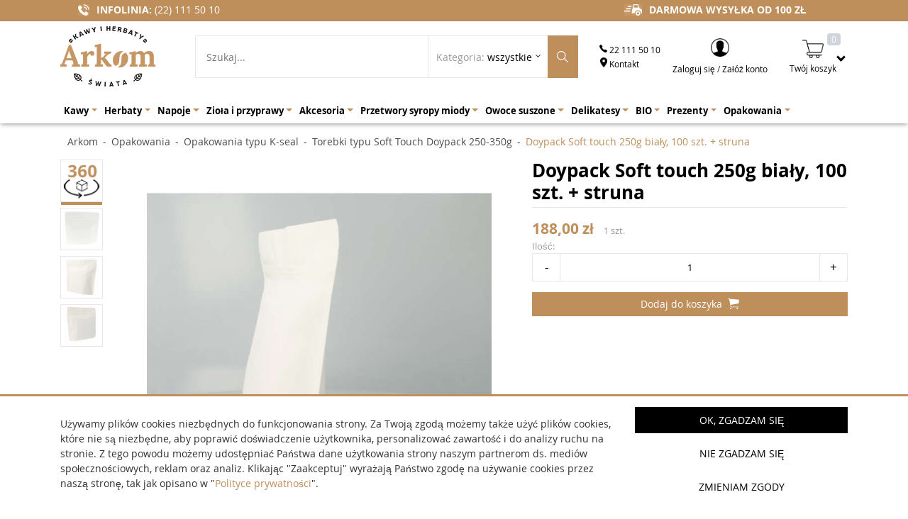

--- FILE ---
content_type: text/html; charset=UTF-8
request_url: https://kawaiherbata.com/torebki-typu-soft-touch-doypack-250-350g/1980-doypack-soft-touch-250g-bialy-100-szt-struna
body_size: 65846
content:
<!DOCTYPE html>
<html lang="pl">
<head>
    <meta charset="utf-8">
    <title>Doypack Soft touch 250g biały, 100 szt. + struna | Torebki typu Soft Touch Doypack 250-350g</title><meta property="og:url" content="https://kawaiherbata.com/torebki-typu-soft-touch-doypack-250-350g/1980-doypack-soft-touch-250g-bialy-100-szt-struna">
<meta property="og:site_name" content="Kawaiherbata">
<meta property="og:type" content="article">
<meta property="og:image" content="https://kawaiherbata.com/images/p/th-soft-touch-white_3.jpg">
<meta property="og:title" content="Doypack Soft touch 250g biały, 100 szt. + struna | Torebki typu Soft Touch Doypack 250-350g">
<meta name="viewport" content="width=device-width, initial-scale=1.0">
<meta http-equiv="X-UA-Compatible" content="IE=edge">
<meta name="description" content="Zobacz cenę Doypack Soft touch 250g biały, 100 szt. + struna w sklepie Arkom Kawy i Herbaty Świata. Jeżeli szukają Państwo herbaty lub kawy to miejsce, które musicie odwiedzić. Najlepsza kawa i herbata - tylko tutaj">
<meta property="og:description" content="Zobacz cenę Doypack Soft touch 250g biały, 100 szt. + struna w sklepie Arkom Kawy i Herbaty Świata. Jeżeli szukają Państwo herbaty lub kawy to miejsce, które musicie odwiedzić. Najlepsza kawa i herbata - tylko tutaj">    
<style><!--:root{--blue:#007bff;--indigo:#6610f2;--purple:#6f42c1;--pink:#e83e8c;--red:#dc3545;--orange:#fd7e14;--yellow:#ffc107;--green:#28a745;--teal:#20c997;--cyan:#17a2b8;--white:#fff;--gray:#6c757d;--gray-dark:#343a40;--primary:#007bff;--secondary:#6c757d;--success:#28a745;--info:#17a2b8;--warning:#ffc107;--danger:#dc3545;--light:#f8f9fa;--dark:#343a40;--breakpoint-xs:0;--breakpoint-sm:576px;--breakpoint-md:768px;--breakpoint-lg:992px;--breakpoint-xl:1200px;--font-family-sans-serif:-apple-system,BlinkMacSystemFont,"Segoe UI",Roboto,"Helvetica Neue",Arial,"Noto Sans",sans-serif,"Apple Color Emoji","Segoe UI Emoji","Segoe UI Symbol","Noto Color Emoji";--font-family-monospace:SFMono-Regular,Menlo,Monaco,Consolas,"Liberation Mono","Courier New",monospace}*,:after,:before{box-sizing:border-box}html{font-family:sans-serif;line-height:1.15;-webkit-text-size-adjust:100%;-webkit-tap-highlight-color:transparent}article,aside,figcaption,figure,footer,header,hgroup,main,nav,section{display:block}
body{margin:0;font-family:-apple-system,BlinkMacSystemFont,"Segoe UI",Roboto,"Helvetica Neue",Arial,"Noto Sans",sans-serif,"Apple Color Emoji","Segoe UI Emoji","Segoe UI Symbol","Noto Color Emoji";font-size:1rem;font-weight:400;line-height:1.5;color:#212529;text-align:left;background-color:#fff}[tabindex="-1"]:focus{outline:0!important}hr{box-sizing:content-box;height:0;overflow:visible}h1,h2,h3,h4,h5,h6{margin-top:0;margin-bottom:.5rem}p{margin-top:0;margin-bottom:1rem}abbr[data-original-title],abbr[title]{text-decoration:underline;-webkit-text-decoration:underline dotted;text-decoration:underline dotted;cursor:help;border-bottom:0;-webkit-text-decoration-skip-ink:none;text-decoration-skip-ink:none}address{margin-bottom:1rem;font-style:normal;line-height:inherit}dl,ol,ul{margin-top:0;margin-bottom:1rem}ol ol,ol ul,ul ol,ul ul{margin-bottom:0}dt{font-weight:700}dd{margin-bottom:.5rem;margin-left:0}blockquote{margin:0 0 1rem}b,strong{font-weight:bolder}small{font-size:80%}
sub,sup{position:relative;font-size:75%;line-height:0;vertical-align:baseline}sub{bottom:-.25em}sup{top:-.5em}a{color:#007bff;text-decoration:none;background-color:transparent}a:hover{color:#0056b3;text-decoration:underline}a:not([href]):not([tabindex]){color:inherit;text-decoration:none}a:not([href]):not([tabindex]):focus,a:not([href]):not([tabindex]):hover{color:inherit;text-decoration:none}a:not([href]):not([tabindex]):focus{outline:0}code,kbd,pre,samp{font-family:SFMono-Regular,Menlo,Monaco,Consolas,"Liberation Mono","Courier New",monospace;font-size:1em}pre{margin-top:0;margin-bottom:1rem;overflow:auto}figure{margin:0 0 1rem}img{vertical-align:middle;border-style:none}svg{overflow:hidden;vertical-align:middle}table{border-collapse:collapse}caption{padding-top:.75rem;padding-bottom:.75rem;color:#6c757d;text-align:left;caption-side:bottom}th{text-align:inherit}label{display:inline-block;margin-bottom:.5rem}button{border-radius:0}button:focus{outline:1px dotted;outline:5px auto -webkit-focus-ring-color}
button,input,optgroup,select,textarea{margin:0;font-family:inherit;font-size:inherit;line-height:inherit}button,input{overflow:visible}button,select{text-transform:none}select{word-wrap:normal}[type=button],[type=reset],[type=submit],button{-webkit-appearance:button}[type=button]:not(:disabled),[type=reset]:not(:disabled),[type=submit]:not(:disabled),button:not(:disabled){cursor:pointer}[type=button]::-moz-focus-inner,[type=reset]::-moz-focus-inner,[type=submit]::-moz-focus-inner,button::-moz-focus-inner{padding:0;border-style:none}input[type=checkbox],input[type=radio]{box-sizing:border-box;padding:0}input[type=date],input[type=datetime-local],input[type=month],input[type=time]{-webkit-appearance:listbox}textarea{overflow:auto;resize:vertical}fieldset{min-width:0;padding:0;margin:0;border:0}legend{display:block;width:100%;max-width:100%;padding:0;margin-bottom:.5rem;font-size:1.5rem;line-height:inherit;color:inherit;white-space:normal}progress{vertical-align:baseline}[type=number]::-webkit-inner-spin-button,[type=number]::-webkit-outer-spin-button{height:auto}
[type=search]{outline-offset:-2px;-webkit-appearance:none}[type=search]::-webkit-search-decoration{-webkit-appearance:none}::-webkit-file-upload-button{font:inherit;-webkit-appearance:button}output{display:inline-block}summary{display:list-item;cursor:pointer}template{display:none}[hidden]{display:none!important}.h1,.h2,.h3,.h4,.h5,.h6,h1,h2,h3,h4,h5,h6{margin-bottom:.5rem;font-weight:500;line-height:1.2}.h1,h1{font-size:2.5rem}.h2,h2{font-size:2rem}.h3,h3{font-size:1.75rem}.h4,h4{font-size:1.5rem}.h5,h5{font-size:1.25rem}.h6,h6{font-size:1rem}.lead{font-size:1.25rem;font-weight:300}.display-1{font-size:6rem;font-weight:300;line-height:1.2}.display-2{font-size:5.5rem;font-weight:300;line-height:1.2}.display-3{font-size:4.5rem;font-weight:300;line-height:1.2}.display-4{font-size:3.5rem;font-weight:300;line-height:1.2}hr{margin-top:1rem;margin-bottom:1rem;border:0;border-top:1px solid rgba(0,0,0,.1)}.small,small{font-size:80%;font-weight:400}.mark,mark{padding:.2em;background-color:#fcf8e3}
.list-unstyled{padding-left:0;list-style:none}.list-inline{padding-left:0;list-style:none}.list-inline-item{display:inline-block}.list-inline-item:not(:last-child){margin-right:.5rem}.initialism{font-size:90%;text-transform:uppercase}.blockquote{margin-bottom:1rem;font-size:1.25rem}.blockquote-footer{display:block;font-size:80%;color:#6c757d}.blockquote-footer:before{content:"\2014\00A0"}.img-fluid{max-width:100%;height:auto}.img-thumbnail{padding:.25rem;background-color:#fff;border:1px solid #dee2e6;border-radius:.25rem;max-width:100%;height:auto}.figure{display:inline-block}.figure-img{margin-bottom:.5rem;line-height:1}.figure-caption{font-size:90%;color:#6c757d}code{font-size:87.5%;color:#e83e8c;word-break:break-word}a>code{color:inherit}kbd{padding:.2rem .4rem;font-size:87.5%;color:#fff;background-color:#212529;border-radius:.2rem}kbd kbd{padding:0;font-size:100%;font-weight:700}pre{display:block;font-size:87.5%;color:#212529}pre code{font-size:inherit;color:inherit;word-break:normal}
.pre-scrollable{max-height:340px;overflow-y:scroll}.container{width:100%;padding-right:15px;padding-left:15px;margin-right:auto;margin-left:auto}@media (min-width:576px){.container{max-width:540px}}@media (min-width:768px){.container{max-width:720px}}@media (min-width:992px){.container{max-width:960px}}@media (min-width:1200px){.container{max-width:1140px}}.container-fluid{width:100%;padding-right:15px;padding-left:15px;margin-right:auto;margin-left:auto}.row{display:-ms-flexbox;display:flex;-ms-flex-wrap:wrap;flex-wrap:wrap;margin-right:-15px;margin-left:-15px}.no-gutters{margin-right:0;margin-left:0}.no-gutters>.col,.no-gutters>[class*=col-]{padding-right:0;padding-left:0}.col,.col-1,.col-10,.col-11,.col-12,.col-2,.col-3,.col-4,.col-5,.col-6,.col-7,.col-8,.col-9,.col-auto,.col-lg,.col-lg-1,.col-lg-10,.col-lg-11,.col-lg-12,.col-lg-2,.col-lg-3,.col-lg-4,.col-lg-5,.col-lg-6,.col-lg-7,.col-lg-8,.col-lg-9,.col-lg-auto,.col-md,.col-md-1,.col-md-10,.col-md-11,.col-md-12,.col-md-2,.col-md-3,.col-md-4,.col-md-5,.col-md-6,.col-md-7,.col-md-8,.col-md-9,.col-md-auto,.col-sm,.col-sm-1,.col-sm-10,.col-sm-11,.col-sm-12,.col-sm-2,.col-sm-3,.col-sm-4,.col-sm-5,.col-sm-6,.col-sm-7,.col-sm-8,.col-sm-9,.col-sm-auto,.col-xl,.col-xl-1,.col-xl-10,.col-xl-11,.col-xl-12,.col-xl-2,.col-xl-3,.col-xl-4,.col-xl-5,.col-xl-6,.col-xl-7,.col-xl-8,.col-xl-9,.col-xl-auto{position:relative;width:100%;padding-right:15px;padding-left:15px}
.col{-ms-flex-preferred-size:0;flex-basis:0;-ms-flex-positive:1;flex-grow:1;max-width:100%}.col-auto{-ms-flex:0 0 auto;flex:0 0 auto;width:auto;max-width:100%}.col-1{-ms-flex:0 0 8.333333%;flex:0 0 8.333333%;max-width:8.333333%}.col-2{-ms-flex:0 0 16.666667%;flex:0 0 16.666667%;max-width:16.666667%}.col-3{-ms-flex:0 0 25%;flex:0 0 25%;max-width:25%}.col-4{-ms-flex:0 0 33.333333%;flex:0 0 33.333333%;max-width:33.333333%}.col-5{-ms-flex:0 0 41.666667%;flex:0 0 41.666667%;max-width:41.666667%}.col-6{-ms-flex:0 0 50%;flex:0 0 50%;max-width:50%}.col-7{-ms-flex:0 0 58.333333%;flex:0 0 58.333333%;max-width:58.333333%}.col-8{-ms-flex:0 0 66.666667%;flex:0 0 66.666667%;max-width:66.666667%}.col-9{-ms-flex:0 0 75%;flex:0 0 75%;max-width:75%}.col-10{-ms-flex:0 0 83.333333%;flex:0 0 83.333333%;max-width:83.333333%}.col-11{-ms-flex:0 0 91.666667%;flex:0 0 91.666667%;max-width:91.666667%}.col-12{-ms-flex:0 0 100%;flex:0 0 100%;max-width:100%}.order-first{-ms-flex-order:-1;order:-1}.order-last{-ms-flex-order:13;order:13}
.order-0{-ms-flex-order:0;order:0}.order-1{-ms-flex-order:1;order:1}.order-2{-ms-flex-order:2;order:2}.order-3{-ms-flex-order:3;order:3}.order-4{-ms-flex-order:4;order:4}.order-5{-ms-flex-order:5;order:5}.order-6{-ms-flex-order:6;order:6}.order-7{-ms-flex-order:7;order:7}.order-8{-ms-flex-order:8;order:8}.order-9{-ms-flex-order:9;order:9}.order-10{-ms-flex-order:10;order:10}.order-11{-ms-flex-order:11;order:11}.order-12{-ms-flex-order:12;order:12}.offset-1{margin-left:8.333333%}.offset-2{margin-left:16.666667%}.offset-3{margin-left:25%}.offset-4{margin-left:33.333333%}.offset-5{margin-left:41.666667%}.offset-6{margin-left:50%}.offset-7{margin-left:58.333333%}.offset-8{margin-left:66.666667%}.offset-9{margin-left:75%}.offset-10{margin-left:83.333333%}.offset-11{margin-left:91.666667%}@media (min-width:576px){.col-sm{-ms-flex-preferred-size:0;flex-basis:0;-ms-flex-positive:1;flex-grow:1;max-width:100%}.col-sm-auto{-ms-flex:0 0 auto;flex:0 0 auto;width:auto;max-width:100%}.col-sm-1{-ms-flex:0 0 8.333333%;flex:0 0 8.333333%;max-width:8.333333%}
.col-sm-2{-ms-flex:0 0 16.666667%;flex:0 0 16.666667%;max-width:16.666667%}.col-sm-3{-ms-flex:0 0 25%;flex:0 0 25%;max-width:25%}.col-sm-4{-ms-flex:0 0 33.333333%;flex:0 0 33.333333%;max-width:33.333333%}.col-sm-5{-ms-flex:0 0 41.666667%;flex:0 0 41.666667%;max-width:41.666667%}.col-sm-6{-ms-flex:0 0 50%;flex:0 0 50%;max-width:50%}.col-sm-7{-ms-flex:0 0 58.333333%;flex:0 0 58.333333%;max-width:58.333333%}.col-sm-8{-ms-flex:0 0 66.666667%;flex:0 0 66.666667%;max-width:66.666667%}.col-sm-9{-ms-flex:0 0 75%;flex:0 0 75%;max-width:75%}.col-sm-10{-ms-flex:0 0 83.333333%;flex:0 0 83.333333%;max-width:83.333333%}.col-sm-11{-ms-flex:0 0 91.666667%;flex:0 0 91.666667%;max-width:91.666667%}.col-sm-12{-ms-flex:0 0 100%;flex:0 0 100%;max-width:100%}.order-sm-first{-ms-flex-order:-1;order:-1}.order-sm-last{-ms-flex-order:13;order:13}.order-sm-0{-ms-flex-order:0;order:0}.order-sm-1{-ms-flex-order:1;order:1}.order-sm-2{-ms-flex-order:2;order:2}.order-sm-3{-ms-flex-order:3;order:3}.order-sm-4{-ms-flex-order:4;order:4}
.order-sm-5{-ms-flex-order:5;order:5}.order-sm-6{-ms-flex-order:6;order:6}.order-sm-7{-ms-flex-order:7;order:7}.order-sm-8{-ms-flex-order:8;order:8}.order-sm-9{-ms-flex-order:9;order:9}.order-sm-10{-ms-flex-order:10;order:10}.order-sm-11{-ms-flex-order:11;order:11}.order-sm-12{-ms-flex-order:12;order:12}.offset-sm-0{margin-left:0}.offset-sm-1{margin-left:8.333333%}.offset-sm-2{margin-left:16.666667%}.offset-sm-3{margin-left:25%}.offset-sm-4{margin-left:33.333333%}.offset-sm-5{margin-left:41.666667%}.offset-sm-6{margin-left:50%}.offset-sm-7{margin-left:58.333333%}.offset-sm-8{margin-left:66.666667%}.offset-sm-9{margin-left:75%}.offset-sm-10{margin-left:83.333333%}.offset-sm-11{margin-left:91.666667%}}@media (min-width:768px){.col-md{-ms-flex-preferred-size:0;flex-basis:0;-ms-flex-positive:1;flex-grow:1;max-width:100%}.col-md-auto{-ms-flex:0 0 auto;flex:0 0 auto;width:auto;max-width:100%}.col-md-1{-ms-flex:0 0 8.333333%;flex:0 0 8.333333%;max-width:8.333333%}.col-md-2{-ms-flex:0 0 16.666667%;flex:0 0 16.666667%;max-width:16.666667%}
.col-md-3{-ms-flex:0 0 25%;flex:0 0 25%;max-width:25%}.col-md-4{-ms-flex:0 0 33.333333%;flex:0 0 33.333333%;max-width:33.333333%}.col-md-5{-ms-flex:0 0 41.666667%;flex:0 0 41.666667%;max-width:41.666667%}.col-md-6{-ms-flex:0 0 50%;flex:0 0 50%;max-width:50%}.col-md-7{-ms-flex:0 0 58.333333%;flex:0 0 58.333333%;max-width:58.333333%}.col-md-8{-ms-flex:0 0 66.666667%;flex:0 0 66.666667%;max-width:66.666667%}.col-md-9{-ms-flex:0 0 75%;flex:0 0 75%;max-width:75%}.col-md-10{-ms-flex:0 0 83.333333%;flex:0 0 83.333333%;max-width:83.333333%}.col-md-11{-ms-flex:0 0 91.666667%;flex:0 0 91.666667%;max-width:91.666667%}.col-md-12{-ms-flex:0 0 100%;flex:0 0 100%;max-width:100%}.order-md-first{-ms-flex-order:-1;order:-1}.order-md-last{-ms-flex-order:13;order:13}.order-md-0{-ms-flex-order:0;order:0}.order-md-1{-ms-flex-order:1;order:1}.order-md-2{-ms-flex-order:2;order:2}.order-md-3{-ms-flex-order:3;order:3}.order-md-4{-ms-flex-order:4;order:4}.order-md-5{-ms-flex-order:5;order:5}.order-md-6{-ms-flex-order:6;order:6}
.order-md-7{-ms-flex-order:7;order:7}.order-md-8{-ms-flex-order:8;order:8}.order-md-9{-ms-flex-order:9;order:9}.order-md-10{-ms-flex-order:10;order:10}.order-md-11{-ms-flex-order:11;order:11}.order-md-12{-ms-flex-order:12;order:12}.offset-md-0{margin-left:0}.offset-md-1{margin-left:8.333333%}.offset-md-2{margin-left:16.666667%}.offset-md-3{margin-left:25%}.offset-md-4{margin-left:33.333333%}.offset-md-5{margin-left:41.666667%}.offset-md-6{margin-left:50%}.offset-md-7{margin-left:58.333333%}.offset-md-8{margin-left:66.666667%}.offset-md-9{margin-left:75%}.offset-md-10{margin-left:83.333333%}.offset-md-11{margin-left:91.666667%}}@media (min-width:992px){.col-lg{-ms-flex-preferred-size:0;flex-basis:0;-ms-flex-positive:1;flex-grow:1;max-width:100%}.col-lg-auto{-ms-flex:0 0 auto;flex:0 0 auto;width:auto;max-width:100%}.col-lg-1{-ms-flex:0 0 8.333333%;flex:0 0 8.333333%;max-width:8.333333%}.col-lg-2{-ms-flex:0 0 16.666667%;flex:0 0 16.666667%;max-width:16.666667%}.col-lg-3{-ms-flex:0 0 25%;flex:0 0 25%;max-width:25%}
.col-lg-4{-ms-flex:0 0 33.333333%;flex:0 0 33.333333%;max-width:33.333333%}.col-lg-5{-ms-flex:0 0 41.666667%;flex:0 0 41.666667%;max-width:41.666667%}.col-lg-6{-ms-flex:0 0 50%;flex:0 0 50%;max-width:50%}.col-lg-7{-ms-flex:0 0 58.333333%;flex:0 0 58.333333%;max-width:58.333333%}.col-lg-8{-ms-flex:0 0 66.666667%;flex:0 0 66.666667%;max-width:66.666667%}.col-lg-9{-ms-flex:0 0 75%;flex:0 0 75%;max-width:75%}.col-lg-10{-ms-flex:0 0 83.333333%;flex:0 0 83.333333%;max-width:83.333333%}.col-lg-11{-ms-flex:0 0 91.666667%;flex:0 0 91.666667%;max-width:91.666667%}.col-lg-12{-ms-flex:0 0 100%;flex:0 0 100%;max-width:100%}.order-lg-first{-ms-flex-order:-1;order:-1}.order-lg-last{-ms-flex-order:13;order:13}.order-lg-0{-ms-flex-order:0;order:0}.order-lg-1{-ms-flex-order:1;order:1}.order-lg-2{-ms-flex-order:2;order:2}.order-lg-3{-ms-flex-order:3;order:3}.order-lg-4{-ms-flex-order:4;order:4}.order-lg-5{-ms-flex-order:5;order:5}.order-lg-6{-ms-flex-order:6;order:6}.order-lg-7{-ms-flex-order:7;order:7}.order-lg-8{-ms-flex-order:8;order:8}
.order-lg-9{-ms-flex-order:9;order:9}.order-lg-10{-ms-flex-order:10;order:10}.order-lg-11{-ms-flex-order:11;order:11}.order-lg-12{-ms-flex-order:12;order:12}.offset-lg-0{margin-left:0}.offset-lg-1{margin-left:8.333333%}.offset-lg-2{margin-left:16.666667%}.offset-lg-3{margin-left:25%}.offset-lg-4{margin-left:33.333333%}.offset-lg-5{margin-left:41.666667%}.offset-lg-6{margin-left:50%}.offset-lg-7{margin-left:58.333333%}.offset-lg-8{margin-left:66.666667%}.offset-lg-9{margin-left:75%}.offset-lg-10{margin-left:83.333333%}.offset-lg-11{margin-left:91.666667%}}@media (min-width:1200px){.col-xl{-ms-flex-preferred-size:0;flex-basis:0;-ms-flex-positive:1;flex-grow:1;max-width:100%}.col-xl-auto{-ms-flex:0 0 auto;flex:0 0 auto;width:auto;max-width:100%}.col-xl-1{-ms-flex:0 0 8.333333%;flex:0 0 8.333333%;max-width:8.333333%}.col-xl-2{-ms-flex:0 0 16.666667%;flex:0 0 16.666667%;max-width:16.666667%}.col-xl-3{-ms-flex:0 0 25%;flex:0 0 25%;max-width:25%}.col-xl-4{-ms-flex:0 0 33.333333%;flex:0 0 33.333333%;max-width:33.333333%}
.col-xl-5{-ms-flex:0 0 41.666667%;flex:0 0 41.666667%;max-width:41.666667%}.col-xl-6{-ms-flex:0 0 50%;flex:0 0 50%;max-width:50%}.col-xl-7{-ms-flex:0 0 58.333333%;flex:0 0 58.333333%;max-width:58.333333%}.col-xl-8{-ms-flex:0 0 66.666667%;flex:0 0 66.666667%;max-width:66.666667%}.col-xl-9{-ms-flex:0 0 75%;flex:0 0 75%;max-width:75%}.col-xl-10{-ms-flex:0 0 83.333333%;flex:0 0 83.333333%;max-width:83.333333%}.col-xl-11{-ms-flex:0 0 91.666667%;flex:0 0 91.666667%;max-width:91.666667%}.col-xl-12{-ms-flex:0 0 100%;flex:0 0 100%;max-width:100%}.order-xl-first{-ms-flex-order:-1;order:-1}.order-xl-last{-ms-flex-order:13;order:13}.order-xl-0{-ms-flex-order:0;order:0}.order-xl-1{-ms-flex-order:1;order:1}.order-xl-2{-ms-flex-order:2;order:2}.order-xl-3{-ms-flex-order:3;order:3}.order-xl-4{-ms-flex-order:4;order:4}.order-xl-5{-ms-flex-order:5;order:5}.order-xl-6{-ms-flex-order:6;order:6}.order-xl-7{-ms-flex-order:7;order:7}.order-xl-8{-ms-flex-order:8;order:8}.order-xl-9{-ms-flex-order:9;order:9}.order-xl-10{-ms-flex-order:10;order:10}
.order-xl-11{-ms-flex-order:11;order:11}.order-xl-12{-ms-flex-order:12;order:12}.offset-xl-0{margin-left:0}.offset-xl-1{margin-left:8.333333%}.offset-xl-2{margin-left:16.666667%}.offset-xl-3{margin-left:25%}.offset-xl-4{margin-left:33.333333%}.offset-xl-5{margin-left:41.666667%}.offset-xl-6{margin-left:50%}.offset-xl-7{margin-left:58.333333%}.offset-xl-8{margin-left:66.666667%}.offset-xl-9{margin-left:75%}.offset-xl-10{margin-left:83.333333%}.offset-xl-11{margin-left:91.666667%}}.table{width:100%;margin-bottom:1rem;color:#212529}.table td,.table th{padding:.75rem;vertical-align:top;border-top:1px solid #dee2e6}.table thead th{vertical-align:bottom;border-bottom:2px solid #dee2e6}.table tbody+tbody{border-top:2px solid #dee2e6}.table-sm td,.table-sm th{padding:.3rem}.table-bordered{border:1px solid #dee2e6}.table-bordered td,.table-bordered th{border:1px solid #dee2e6}.table-bordered thead td,.table-bordered thead th{border-bottom-width:2px}.table-borderless tbody+tbody,.table-borderless td,.table-borderless th,.table-borderless thead th{border:0}
.table-striped tbody tr:nth-of-type(odd){background-color:rgba(0,0,0,.05)}.table-hover tbody tr:hover{color:#212529;background-color:rgba(0,0,0,.075)}.table-primary,.table-primary>td,.table-primary>th{background-color:#b8daff}.table-primary tbody+tbody,.table-primary td,.table-primary th,.table-primary thead th{border-color:#7abaff}.table-hover .table-primary:hover{background-color:#9fcdff}.table-hover .table-primary:hover>td,.table-hover .table-primary:hover>th{background-color:#9fcdff}.table-secondary,.table-secondary>td,.table-secondary>th{background-color:#d6d8db}.table-secondary tbody+tbody,.table-secondary td,.table-secondary th,.table-secondary thead th{border-color:#b3b7bb}.table-hover .table-secondary:hover{background-color:#c8cbcf}.table-hover .table-secondary:hover>td,.table-hover .table-secondary:hover>th{background-color:#c8cbcf}.table-success,.table-success>td,.table-success>th{background-color:#c3e6cb}.table-success tbody+tbody,.table-success td,.table-success th,.table-success thead th{border-color:#8fd19e}
.table-hover .table-success:hover{background-color:#b1dfbb}.table-hover .table-success:hover>td,.table-hover .table-success:hover>th{background-color:#b1dfbb}.table-info,.table-info>td,.table-info>th{background-color:#bee5eb}.table-info tbody+tbody,.table-info td,.table-info th,.table-info thead th{border-color:#86cfda}.table-hover .table-info:hover{background-color:#abdde5}.table-hover .table-info:hover>td,.table-hover .table-info:hover>th{background-color:#abdde5}.table-warning,.table-warning>td,.table-warning>th{background-color:#ffeeba}.table-warning tbody+tbody,.table-warning td,.table-warning th,.table-warning thead th{border-color:#ffdf7e}.table-hover .table-warning:hover{background-color:#ffe8a1}.table-hover .table-warning:hover>td,.table-hover .table-warning:hover>th{background-color:#ffe8a1}.table-danger,.table-danger>td,.table-danger>th{background-color:#f5c6cb}.table-danger tbody+tbody,.table-danger td,.table-danger th,.table-danger thead th{border-color:#ed969e}.table-hover .table-danger:hover{background-color:#f1b0b7}
.table-hover .table-danger:hover>td,.table-hover .table-danger:hover>th{background-color:#f1b0b7}.table-light,.table-light>td,.table-light>th{background-color:#fdfdfe}.table-light tbody+tbody,.table-light td,.table-light th,.table-light thead th{border-color:#fbfcfc}.table-hover .table-light:hover{background-color:#ececf6}.table-hover .table-light:hover>td,.table-hover .table-light:hover>th{background-color:#ececf6}.table-dark,.table-dark>td,.table-dark>th{background-color:#c6c8ca}.table-dark tbody+tbody,.table-dark td,.table-dark th,.table-dark thead th{border-color:#95999c}.table-hover .table-dark:hover{background-color:#b9bbbe}.table-hover .table-dark:hover>td,.table-hover .table-dark:hover>th{background-color:#b9bbbe}.table-active,.table-active>td,.table-active>th{background-color:rgba(0,0,0,.075)}.table-hover .table-active:hover{background-color:rgba(0,0,0,.075)}.table-hover .table-active:hover>td,.table-hover .table-active:hover>th{background-color:rgba(0,0,0,.075)}.table .thead-dark th{color:#fff;background-color:#343a40;border-color:#454d55}
.table .thead-light th{color:#495057;background-color:#e9ecef;border-color:#dee2e6}.table-dark{color:#fff;background-color:#343a40}.table-dark td,.table-dark th,.table-dark thead th{border-color:#454d55}.table-dark.table-bordered{border:0}.table-dark.table-striped tbody tr:nth-of-type(odd){background-color:rgba(255,255,255,.05)}.table-dark.table-hover tbody tr:hover{color:#fff;background-color:rgba(255,255,255,.075)}@media (max-width:575.98px){.table-responsive-sm{display:block;width:100%;overflow-x:auto;-webkit-overflow-scrolling:touch}.table-responsive-sm>.table-bordered{border:0}}@media (max-width:767.98px){.table-responsive-md{display:block;width:100%;overflow-x:auto;-webkit-overflow-scrolling:touch}.table-responsive-md>.table-bordered{border:0}}@media (max-width:991.98px){.table-responsive-lg{display:block;width:100%;overflow-x:auto;-webkit-overflow-scrolling:touch}.table-responsive-lg>.table-bordered{border:0}}@media (max-width:1199.98px){.table-responsive-xl{display:block;width:100%;overflow-x:auto;-webkit-overflow-scrolling:touch}
.table-responsive-xl>.table-bordered{border:0}}.table-responsive{display:block;width:100%;overflow-x:auto;-webkit-overflow-scrolling:touch}.table-responsive>.table-bordered{border:0}.form-control{display:block;width:100%;height:calc(1.5em + .75rem + 2px);padding:.375rem .75rem;font-size:1rem;font-weight:400;line-height:1.5;color:#495057;background-color:#fff;background-clip:padding-box;border:1px solid #ced4da;border-radius:.25rem;transition:border-color .15s ease-in-out,box-shadow .15s ease-in-out}@media (prefers-reduced-motion:reduce){.form-control{transition:none}}.form-control::-ms-expand{background-color:transparent;border:0}.form-control:focus{color:#495057;background-color:#fff;border-color:#80bdff;outline:0;box-shadow:0 0 0 .2rem rgba(0,123,255,.25)}.form-control::-webkit-input-placeholder{color:#6c757d;opacity:1}.form-control::-moz-placeholder{color:#6c757d;opacity:1}.form-control:-ms-input-placeholder{color:#6c757d;opacity:1}.form-control::-ms-input-placeholder{color:#6c757d;opacity:1}
.form-control::placeholder{color:#6c757d;opacity:1}.form-control:disabled,.form-control[readonly]{background-color:#e9ecef;opacity:1}select.form-control:focus::-ms-value{color:#495057;background-color:#fff}.form-control-file,.form-control-range{display:block;width:100%}.col-form-label{padding-top:calc(.375rem + 1px);padding-bottom:calc(.375rem + 1px);margin-bottom:0;font-size:inherit;line-height:1.5}.col-form-label-lg{padding-top:calc(.5rem + 1px);padding-bottom:calc(.5rem + 1px);font-size:1.25rem;line-height:1.5}.col-form-label-sm{padding-top:calc(.25rem + 1px);padding-bottom:calc(.25rem + 1px);font-size:.875rem;line-height:1.5}.form-control-plaintext{display:block;width:100%;padding-top:.375rem;padding-bottom:.375rem;margin-bottom:0;line-height:1.5;color:#212529;background-color:transparent;border:solid transparent;border-width:1px 0}.form-control-plaintext.form-control-lg,.form-control-plaintext.form-control-sm{padding-right:0;padding-left:0}.form-control-sm{height:calc(1.5em + .5rem + 2px);padding:.25rem .5rem;font-size:.875rem;line-height:1.5;border-radius:.2rem}
.form-control-lg{height:calc(1.5em + 1rem + 2px);padding:.5rem 1rem;font-size:1.25rem;line-height:1.5;border-radius:.3rem}select.form-control[multiple],select.form-control[size]{height:auto}textarea.form-control{height:auto}.form-group{margin-bottom:1rem}.form-text{display:block;margin-top:.25rem}.form-row{display:-ms-flexbox;display:flex;-ms-flex-wrap:wrap;flex-wrap:wrap;margin-right:-5px;margin-left:-5px}.form-row>.col,.form-row>[class*=col-]{padding-right:5px;padding-left:5px}.form-check{position:relative;display:block;padding-left:1.25rem}.form-check-input{position:absolute;margin-top:.3rem;margin-left:-1.25rem}.form-check-input:disabled~.form-check-label{color:#6c757d}.form-check-label{margin-bottom:0}.form-check-inline{display:-ms-inline-flexbox;display:inline-flex;-ms-flex-align:center;align-items:center;padding-left:0;margin-right:.75rem}.form-check-inline .form-check-input{position:static;margin-top:0;margin-right:.3125rem;margin-left:0}.valid-feedback{display:none;width:100%;margin-top:.25rem;font-size:80%;color:#28a745}
.valid-tooltip{position:absolute;top:100%;z-index:5;display:none;max-width:100%;padding:.25rem .5rem;margin-top:.1rem;font-size:.875rem;line-height:1.5;color:#fff;background-color:rgba(40,167,69,.9);border-radius:.25rem}.form-control.is-valid,.was-validated .form-control:valid{border-color:#28a745;padding-right:calc(1.5em + .75rem);background-image:url("data:image/svg+xml,%3csvg xmlns='http://www.w3.org/2000/svg' viewBox='0 0 8 8'%3e%3cpath fill='%2328a745' d='M2.3 6.73L.6 4.53c-.4-1.04.46-1.4 1.1-.8l1.1 1.4 3.4-3.8c.6-.63 1.6-.27 1.2.7l-4 4.6c-.43.5-.8.4-1.1.1z'/%3e%3c/svg%3e");background-repeat:no-repeat;background-position:center right calc(.375em + .1875rem);background-size:calc(.75em + .375rem) calc(.75em + .375rem)}.form-control.is-valid:focus,.was-validated .form-control:valid:focus{border-color:#28a745;box-shadow:0 0 0 .2rem rgba(40,167,69,.25)}.form-control.is-valid~.valid-feedback,.form-control.is-valid~.valid-tooltip,.was-validated .form-control:valid~.valid-feedback,.was-validated .form-control:valid~.valid-tooltip{display:block}.was-validated textarea.form-control:valid,textarea.form-control.is-valid{padding-right:calc(1.5em + .75rem);background-position:top calc(.375em + .1875rem) right calc(.375em + .1875rem)}
.custom-select.is-valid,.was-validated .custom-select:valid{border-color:#28a745;padding-right:calc((1em + .75rem)*3/4 + 1.75rem);background:url("data:image/svg+xml,%3csvg xmlns='http://www.w3.org/2000/svg' viewBox='0 0 4 5'%3e%3cpath fill='%23343a40' d='M2 0L0 2h4zm0 5L0 3h4z'/%3e%3c/svg%3e") no-repeat right .75rem center/8px 10px,url("data:image/svg+xml,%3csvg xmlns='http://www.w3.org/2000/svg' viewBox='0 0 8 8'%3e%3cpath fill='%2328a745' d='M2.3 6.73L.6 4.53c-.4-1.04.46-1.4 1.1-.8l1.1 1.4 3.4-3.8c.6-.63 1.6-.27 1.2.7l-4 4.6c-.43.5-.8.4-1.1.1z'/%3e%3c/svg%3e") #fff no-repeat center right 1.75rem/calc(.75em + .375rem) calc(.75em + .375rem)}.custom-select.is-valid:focus,.was-validated .custom-select:valid:focus{border-color:#28a745;box-shadow:0 0 0 .2rem rgba(40,167,69,.25)}.custom-select.is-valid~.valid-feedback,.custom-select.is-valid~.valid-tooltip,.was-validated .custom-select:valid~.valid-feedback,.was-validated .custom-select:valid~.valid-tooltip{display:block}.form-control-file.is-valid~.valid-feedback,.form-control-file.is-valid~.valid-tooltip,.was-validated .form-control-file:valid~.valid-feedback,.was-validated .form-control-file:valid~.valid-tooltip{display:block}.form-check-input.is-valid~.form-check-label,.was-validated .form-check-input:valid~.form-check-label{color:#28a745}.form-check-input.is-valid~.valid-feedback,.form-check-input.is-valid~.valid-tooltip,.was-validated .form-check-input:valid~.valid-feedback,.was-validated .form-check-input:valid~.valid-tooltip{display:block}
.custom-control-input.is-valid~.custom-control-label,.was-validated .custom-control-input:valid~.custom-control-label{color:#28a745}.custom-control-input.is-valid~.custom-control-label:before,.was-validated .custom-control-input:valid~.custom-control-label:before{border-color:#28a745}.custom-control-input.is-valid~.valid-feedback,.custom-control-input.is-valid~.valid-tooltip,.was-validated .custom-control-input:valid~.valid-feedback,.was-validated .custom-control-input:valid~.valid-tooltip{display:block}.custom-control-input.is-valid:checked~.custom-control-label:before,.was-validated .custom-control-input:valid:checked~.custom-control-label:before{border-color:#34ce57;background-color:#34ce57}.custom-control-input.is-valid:focus~.custom-control-label:before,.was-validated .custom-control-input:valid:focus~.custom-control-label:before{box-shadow:0 0 0 .2rem rgba(40,167,69,.25)}.custom-control-input.is-valid:focus:not(:checked)~.custom-control-label:before,.was-validated .custom-control-input:valid:focus:not(:checked)~.custom-control-label:before{border-color:#28a745}
.custom-file-input.is-valid~.custom-file-label,.was-validated .custom-file-input:valid~.custom-file-label{border-color:#28a745}.custom-file-input.is-valid~.valid-feedback,.custom-file-input.is-valid~.valid-tooltip,.was-validated .custom-file-input:valid~.valid-feedback,.was-validated .custom-file-input:valid~.valid-tooltip{display:block}.custom-file-input.is-valid:focus~.custom-file-label,.was-validated .custom-file-input:valid:focus~.custom-file-label{border-color:#28a745;box-shadow:0 0 0 .2rem rgba(40,167,69,.25)}.invalid-feedback{display:none;width:100%;margin-top:.25rem;font-size:80%;color:#dc3545}.invalid-tooltip{position:absolute;top:100%;z-index:5;display:none;max-width:100%;padding:.25rem .5rem;margin-top:.1rem;font-size:.875rem;line-height:1.5;color:#fff;background-color:rgba(220,53,69,.9);border-radius:.25rem}.form-control.is-invalid,.was-validated .form-control:invalid{border-color:#dc3545;padding-right:calc(1.5em + .75rem);background-image:url("data:image/svg+xml,%3csvg xmlns='http://www.w3.org/2000/svg' fill='%23dc3545' viewBox='-2 -2 7 7'%3e%3cpath stroke='%23dc3545' d='M0 0l3 3m0-3L0 3'/%3e%3ccircle r='.5'/%3e%3ccircle cx='3' r='.5'/%3e%3ccircle cy='3' r='.5'/%3e%3ccircle cx='3' cy='3' r='.5'/%3e%3c/svg%3E");background-repeat:no-repeat;background-position:center right calc(.375em + .1875rem);background-size:calc(.75em + .375rem) calc(.75em + .375rem)}
.form-control.is-invalid:focus,.was-validated .form-control:invalid:focus{border-color:#dc3545;box-shadow:0 0 0 .2rem rgba(220,53,69,.25)}.form-control.is-invalid~.invalid-feedback,.form-control.is-invalid~.invalid-tooltip,.was-validated .form-control:invalid~.invalid-feedback,.was-validated .form-control:invalid~.invalid-tooltip{display:block}.was-validated textarea.form-control:invalid,textarea.form-control.is-invalid{padding-right:calc(1.5em + .75rem);background-position:top calc(.375em + .1875rem) right calc(.375em + .1875rem)}.custom-select.is-invalid,.was-validated .custom-select:invalid{border-color:#dc3545;padding-right:calc((1em + .75rem)*3/4 + 1.75rem);background:url("data:image/svg+xml,%3csvg xmlns='http://www.w3.org/2000/svg' viewBox='0 0 4 5'%3e%3cpath fill='%23343a40' d='M2 0L0 2h4zm0 5L0 3h4z'/%3e%3c/svg%3e") no-repeat right .75rem center/8px 10px,url("data:image/svg+xml,%3csvg xmlns='http://www.w3.org/2000/svg' fill='%23dc3545' viewBox='-2 -2 7 7'%3e%3cpath stroke='%23dc3545' d='M0 0l3 3m0-3L0 3'/%3e%3ccircle r='.5'/%3e%3ccircle cx='3' r='.5'/%3e%3ccircle cy='3' r='.5'/%3e%3ccircle cx='3' cy='3' r='.5'/%3e%3c/svg%3E") #fff no-repeat center right 1.75rem/calc(.75em + .375rem) calc(.75em + .375rem)}.custom-select.is-invalid:focus,.was-validated .custom-select:invalid:focus{border-color:#dc3545;box-shadow:0 0 0 .2rem rgba(220,53,69,.25)}.custom-select.is-invalid~.invalid-feedback,.custom-select.is-invalid~.invalid-tooltip,.was-validated .custom-select:invalid~.invalid-feedback,.was-validated .custom-select:invalid~.invalid-tooltip{display:block}
.form-control-file.is-invalid~.invalid-feedback,.form-control-file.is-invalid~.invalid-tooltip,.was-validated .form-control-file:invalid~.invalid-feedback,.was-validated .form-control-file:invalid~.invalid-tooltip{display:block}.form-check-input.is-invalid~.form-check-label,.was-validated .form-check-input:invalid~.form-check-label{color:#dc3545}.form-check-input.is-invalid~.invalid-feedback,.form-check-input.is-invalid~.invalid-tooltip,.was-validated .form-check-input:invalid~.invalid-feedback,.was-validated .form-check-input:invalid~.invalid-tooltip{display:block}.custom-control-input.is-invalid~.custom-control-label,.was-validated .custom-control-input:invalid~.custom-control-label{color:#dc3545}.custom-control-input.is-invalid~.custom-control-label:before,.was-validated .custom-control-input:invalid~.custom-control-label:before{border-color:#dc3545}.custom-control-input.is-invalid~.invalid-feedback,.custom-control-input.is-invalid~.invalid-tooltip,.was-validated .custom-control-input:invalid~.invalid-feedback,.was-validated .custom-control-input:invalid~.invalid-tooltip{display:block}
.custom-control-input.is-invalid:checked~.custom-control-label:before,.was-validated .custom-control-input:invalid:checked~.custom-control-label:before{border-color:#e4606d;background-color:#e4606d}.custom-control-input.is-invalid:focus~.custom-control-label:before,.was-validated .custom-control-input:invalid:focus~.custom-control-label:before{box-shadow:0 0 0 .2rem rgba(220,53,69,.25)}.custom-control-input.is-invalid:focus:not(:checked)~.custom-control-label:before,.was-validated .custom-control-input:invalid:focus:not(:checked)~.custom-control-label:before{border-color:#dc3545}.custom-file-input.is-invalid~.custom-file-label,.was-validated .custom-file-input:invalid~.custom-file-label{border-color:#dc3545}.custom-file-input.is-invalid~.invalid-feedback,.custom-file-input.is-invalid~.invalid-tooltip,.was-validated .custom-file-input:invalid~.invalid-feedback,.was-validated .custom-file-input:invalid~.invalid-tooltip{display:block}.custom-file-input.is-invalid:focus~.custom-file-label,.was-validated .custom-file-input:invalid:focus~.custom-file-label{border-color:#dc3545;box-shadow:0 0 0 .2rem rgba(220,53,69,.25)}
.form-inline{display:-ms-flexbox;display:flex;-ms-flex-flow:row wrap;flex-flow:row wrap;-ms-flex-align:center;align-items:center}.form-inline .form-check{width:100%}@media (min-width:576px){.form-inline label{display:-ms-flexbox;display:flex;-ms-flex-align:center;align-items:center;-ms-flex-pack:center;justify-content:center;margin-bottom:0}.form-inline .form-group{display:-ms-flexbox;display:flex;-ms-flex:0 0 auto;flex:0 0 auto;-ms-flex-flow:row wrap;flex-flow:row wrap;-ms-flex-align:center;align-items:center;margin-bottom:0}.form-inline .form-control{display:inline-block;width:auto;vertical-align:middle}.form-inline .form-control-plaintext{display:inline-block}.form-inline .custom-select,.form-inline .input-group{width:auto}.form-inline .form-check{display:-ms-flexbox;display:flex;-ms-flex-align:center;align-items:center;-ms-flex-pack:center;justify-content:center;width:auto;padding-left:0}.form-inline .form-check-input{position:relative;-ms-flex-negative:0;flex-shrink:0;margin-top:0;margin-right:.25rem;margin-left:0}
.form-inline .custom-control{-ms-flex-align:center;align-items:center;-ms-flex-pack:center;justify-content:center}.form-inline .custom-control-label{margin-bottom:0}}.btn{display:inline-block;font-weight:400;color:#212529;text-align:center;vertical-align:middle;-webkit-user-select:none;-moz-user-select:none;-ms-user-select:none;user-select:none;background-color:transparent;border:1px solid transparent;padding:.375rem .75rem;font-size:1rem;line-height:1.5;border-radius:.25rem;transition:color .15s ease-in-out,background-color .15s ease-in-out,border-color .15s ease-in-out,box-shadow .15s ease-in-out}@media (prefers-reduced-motion:reduce){.btn{transition:none}}.btn:hover{color:#212529;text-decoration:none}.btn.focus,.btn:focus{outline:0;box-shadow:0 0 0 .2rem rgba(0,123,255,.25)}.btn.disabled,.btn:disabled{opacity:.65}a.btn.disabled,fieldset:disabled a.btn{pointer-events:none}.btn-primary{color:#fff;background-color:#007bff;border-color:#007bff}.btn-primary:hover{color:#fff;background-color:#0069d9;border-color:#0062cc}
.btn-primary.focus,.btn-primary:focus{box-shadow:0 0 0 .2rem rgba(38,143,255,.5)}.btn-primary.disabled,.btn-primary:disabled{color:#fff;background-color:#007bff;border-color:#007bff}.btn-primary:not(:disabled):not(.disabled).active,.btn-primary:not(:disabled):not(.disabled):active,.show>.btn-primary.dropdown-toggle{color:#fff;background-color:#0062cc;border-color:#005cbf}.btn-primary:not(:disabled):not(.disabled).active:focus,.btn-primary:not(:disabled):not(.disabled):active:focus,.show>.btn-primary.dropdown-toggle:focus{box-shadow:0 0 0 .2rem rgba(38,143,255,.5)}.btn-secondary{color:#fff;background-color:#6c757d;border-color:#6c757d}.btn-secondary:hover{color:#fff;background-color:#5a6268;border-color:#545b62}.btn-secondary.focus,.btn-secondary:focus{box-shadow:0 0 0 .2rem rgba(130,138,145,.5)}.btn-secondary.disabled,.btn-secondary:disabled{color:#fff;background-color:#6c757d;border-color:#6c757d}.btn-secondary:not(:disabled):not(.disabled).active,.btn-secondary:not(:disabled):not(.disabled):active,.show>.btn-secondary.dropdown-toggle{color:#fff;background-color:#545b62;border-color:#4e555b}
.btn-secondary:not(:disabled):not(.disabled).active:focus,.btn-secondary:not(:disabled):not(.disabled):active:focus,.show>.btn-secondary.dropdown-toggle:focus{box-shadow:0 0 0 .2rem rgba(130,138,145,.5)}.btn-success{color:#fff;background-color:#28a745;border-color:#28a745}.btn-success:hover{color:#fff;background-color:#218838;border-color:#1e7e34}.btn-success.focus,.btn-success:focus{box-shadow:0 0 0 .2rem rgba(72,180,97,.5)}.btn-success.disabled,.btn-success:disabled{color:#fff;background-color:#28a745;border-color:#28a745}.btn-success:not(:disabled):not(.disabled).active,.btn-success:not(:disabled):not(.disabled):active,.show>.btn-success.dropdown-toggle{color:#fff;background-color:#1e7e34;border-color:#1c7430}.btn-success:not(:disabled):not(.disabled).active:focus,.btn-success:not(:disabled):not(.disabled):active:focus,.show>.btn-success.dropdown-toggle:focus{box-shadow:0 0 0 .2rem rgba(72,180,97,.5)}.btn-info{color:#fff;background-color:#17a2b8;border-color:#17a2b8}.btn-info:hover{color:#fff;background-color:#138496;border-color:#117a8b}
.btn-info.focus,.btn-info:focus{box-shadow:0 0 0 .2rem rgba(58,176,195,.5)}.btn-info.disabled,.btn-info:disabled{color:#fff;background-color:#17a2b8;border-color:#17a2b8}.btn-info:not(:disabled):not(.disabled).active,.btn-info:not(:disabled):not(.disabled):active,.show>.btn-info.dropdown-toggle{color:#fff;background-color:#117a8b;border-color:#10707f}.btn-info:not(:disabled):not(.disabled).active:focus,.btn-info:not(:disabled):not(.disabled):active:focus,.show>.btn-info.dropdown-toggle:focus{box-shadow:0 0 0 .2rem rgba(58,176,195,.5)}.btn-warning{color:#212529;background-color:#ffc107;border-color:#ffc107}.btn-warning:hover{color:#212529;background-color:#e0a800;border-color:#d39e00}.btn-warning.focus,.btn-warning:focus{box-shadow:0 0 0 .2rem rgba(222,170,12,.5)}.btn-warning.disabled,.btn-warning:disabled{color:#212529;background-color:#ffc107;border-color:#ffc107}.btn-warning:not(:disabled):not(.disabled).active,.btn-warning:not(:disabled):not(.disabled):active,.show>.btn-warning.dropdown-toggle{color:#212529;background-color:#d39e00;border-color:#c69500}
.btn-warning:not(:disabled):not(.disabled).active:focus,.btn-warning:not(:disabled):not(.disabled):active:focus,.show>.btn-warning.dropdown-toggle:focus{box-shadow:0 0 0 .2rem rgba(222,170,12,.5)}.btn-danger{color:#fff;background-color:#dc3545;border-color:#dc3545}.btn-danger:hover{color:#fff;background-color:#c82333;border-color:#bd2130}.btn-danger.focus,.btn-danger:focus{box-shadow:0 0 0 .2rem rgba(225,83,97,.5)}.btn-danger.disabled,.btn-danger:disabled{color:#fff;background-color:#dc3545;border-color:#dc3545}.btn-danger:not(:disabled):not(.disabled).active,.btn-danger:not(:disabled):not(.disabled):active,.show>.btn-danger.dropdown-toggle{color:#fff;background-color:#bd2130;border-color:#b21f2d}.btn-danger:not(:disabled):not(.disabled).active:focus,.btn-danger:not(:disabled):not(.disabled):active:focus,.show>.btn-danger.dropdown-toggle:focus{box-shadow:0 0 0 .2rem rgba(225,83,97,.5)}.btn-light{color:#212529;background-color:#f8f9fa;border-color:#f8f9fa}.btn-light:hover{color:#212529;background-color:#e2e6ea;border-color:#dae0e5}
.btn-light.focus,.btn-light:focus{box-shadow:0 0 0 .2rem rgba(216,217,219,.5)}.btn-light.disabled,.btn-light:disabled{color:#212529;background-color:#f8f9fa;border-color:#f8f9fa}.btn-light:not(:disabled):not(.disabled).active,.btn-light:not(:disabled):not(.disabled):active,.show>.btn-light.dropdown-toggle{color:#212529;background-color:#dae0e5;border-color:#d3d9df}.btn-light:not(:disabled):not(.disabled).active:focus,.btn-light:not(:disabled):not(.disabled):active:focus,.show>.btn-light.dropdown-toggle:focus{box-shadow:0 0 0 .2rem rgba(216,217,219,.5)}.btn-dark{color:#fff;background-color:#343a40;border-color:#343a40}.btn-dark:hover{color:#fff;background-color:#23272b;border-color:#1d2124}.btn-dark.focus,.btn-dark:focus{box-shadow:0 0 0 .2rem rgba(82,88,93,.5)}.btn-dark.disabled,.btn-dark:disabled{color:#fff;background-color:#343a40;border-color:#343a40}.btn-dark:not(:disabled):not(.disabled).active,.btn-dark:not(:disabled):not(.disabled):active,.show>.btn-dark.dropdown-toggle{color:#fff;background-color:#1d2124;border-color:#171a1d}
.btn-dark:not(:disabled):not(.disabled).active:focus,.btn-dark:not(:disabled):not(.disabled):active:focus,.show>.btn-dark.dropdown-toggle:focus{box-shadow:0 0 0 .2rem rgba(82,88,93,.5)}.btn-outline-primary{color:#007bff;border-color:#007bff}.btn-outline-primary:hover{color:#fff;background-color:#007bff;border-color:#007bff}.btn-outline-primary.focus,.btn-outline-primary:focus{box-shadow:0 0 0 .2rem rgba(0,123,255,.5)}.btn-outline-primary.disabled,.btn-outline-primary:disabled{color:#007bff;background-color:transparent}.btn-outline-primary:not(:disabled):not(.disabled).active,.btn-outline-primary:not(:disabled):not(.disabled):active,.show>.btn-outline-primary.dropdown-toggle{color:#fff;background-color:#007bff;border-color:#007bff}.btn-outline-primary:not(:disabled):not(.disabled).active:focus,.btn-outline-primary:not(:disabled):not(.disabled):active:focus,.show>.btn-outline-primary.dropdown-toggle:focus{box-shadow:0 0 0 .2rem rgba(0,123,255,.5)}.btn-outline-secondary{color:#6c757d;border-color:#6c757d}
.btn-outline-secondary:hover{color:#fff;background-color:#6c757d;border-color:#6c757d}.btn-outline-secondary.focus,.btn-outline-secondary:focus{box-shadow:0 0 0 .2rem rgba(108,117,125,.5)}.btn-outline-secondary.disabled,.btn-outline-secondary:disabled{color:#6c757d;background-color:transparent}.btn-outline-secondary:not(:disabled):not(.disabled).active,.btn-outline-secondary:not(:disabled):not(.disabled):active,.show>.btn-outline-secondary.dropdown-toggle{color:#fff;background-color:#6c757d;border-color:#6c757d}.btn-outline-secondary:not(:disabled):not(.disabled).active:focus,.btn-outline-secondary:not(:disabled):not(.disabled):active:focus,.show>.btn-outline-secondary.dropdown-toggle:focus{box-shadow:0 0 0 .2rem rgba(108,117,125,.5)}.btn-outline-success{color:#28a745;border-color:#28a745}.btn-outline-success:hover{color:#fff;background-color:#28a745;border-color:#28a745}.btn-outline-success.focus,.btn-outline-success:focus{box-shadow:0 0 0 .2rem rgba(40,167,69,.5)}.btn-outline-success.disabled,.btn-outline-success:disabled{color:#28a745;background-color:transparent}
.btn-outline-success:not(:disabled):not(.disabled).active,.btn-outline-success:not(:disabled):not(.disabled):active,.show>.btn-outline-success.dropdown-toggle{color:#fff;background-color:#28a745;border-color:#28a745}.btn-outline-success:not(:disabled):not(.disabled).active:focus,.btn-outline-success:not(:disabled):not(.disabled):active:focus,.show>.btn-outline-success.dropdown-toggle:focus{box-shadow:0 0 0 .2rem rgba(40,167,69,.5)}.btn-outline-info{color:#17a2b8;border-color:#17a2b8}.btn-outline-info:hover{color:#fff;background-color:#17a2b8;border-color:#17a2b8}.btn-outline-info.focus,.btn-outline-info:focus{box-shadow:0 0 0 .2rem rgba(23,162,184,.5)}.btn-outline-info.disabled,.btn-outline-info:disabled{color:#17a2b8;background-color:transparent}.btn-outline-info:not(:disabled):not(.disabled).active,.btn-outline-info:not(:disabled):not(.disabled):active,.show>.btn-outline-info.dropdown-toggle{color:#fff;background-color:#17a2b8;border-color:#17a2b8}.btn-outline-info:not(:disabled):not(.disabled).active:focus,.btn-outline-info:not(:disabled):not(.disabled):active:focus,.show>.btn-outline-info.dropdown-toggle:focus{box-shadow:0 0 0 .2rem rgba(23,162,184,.5)}
.btn-outline-warning{color:#ffc107;border-color:#ffc107}.btn-outline-warning:hover{color:#212529;background-color:#ffc107;border-color:#ffc107}.btn-outline-warning.focus,.btn-outline-warning:focus{box-shadow:0 0 0 .2rem rgba(255,193,7,.5)}.btn-outline-warning.disabled,.btn-outline-warning:disabled{color:#ffc107;background-color:transparent}.btn-outline-warning:not(:disabled):not(.disabled).active,.btn-outline-warning:not(:disabled):not(.disabled):active,.show>.btn-outline-warning.dropdown-toggle{color:#212529;background-color:#ffc107;border-color:#ffc107}.btn-outline-warning:not(:disabled):not(.disabled).active:focus,.btn-outline-warning:not(:disabled):not(.disabled):active:focus,.show>.btn-outline-warning.dropdown-toggle:focus{box-shadow:0 0 0 .2rem rgba(255,193,7,.5)}.btn-outline-danger{color:#dc3545;border-color:#dc3545}.btn-outline-danger:hover{color:#fff;background-color:#dc3545;border-color:#dc3545}.btn-outline-danger.focus,.btn-outline-danger:focus{box-shadow:0 0 0 .2rem rgba(220,53,69,.5)}
.btn-outline-danger.disabled,.btn-outline-danger:disabled{color:#dc3545;background-color:transparent}.btn-outline-danger:not(:disabled):not(.disabled).active,.btn-outline-danger:not(:disabled):not(.disabled):active,.show>.btn-outline-danger.dropdown-toggle{color:#fff;background-color:#dc3545;border-color:#dc3545}.btn-outline-danger:not(:disabled):not(.disabled).active:focus,.btn-outline-danger:not(:disabled):not(.disabled):active:focus,.show>.btn-outline-danger.dropdown-toggle:focus{box-shadow:0 0 0 .2rem rgba(220,53,69,.5)}.btn-outline-light{color:#f8f9fa;border-color:#f8f9fa}.btn-outline-light:hover{color:#212529;background-color:#f8f9fa;border-color:#f8f9fa}.btn-outline-light.focus,.btn-outline-light:focus{box-shadow:0 0 0 .2rem rgba(248,249,250,.5)}.btn-outline-light.disabled,.btn-outline-light:disabled{color:#f8f9fa;background-color:transparent}.btn-outline-light:not(:disabled):not(.disabled).active,.btn-outline-light:not(:disabled):not(.disabled):active,.show>.btn-outline-light.dropdown-toggle{color:#212529;background-color:#f8f9fa;border-color:#f8f9fa}
.btn-outline-light:not(:disabled):not(.disabled).active:focus,.btn-outline-light:not(:disabled):not(.disabled):active:focus,.show>.btn-outline-light.dropdown-toggle:focus{box-shadow:0 0 0 .2rem rgba(248,249,250,.5)}.btn-outline-dark{color:#343a40;border-color:#343a40}.btn-outline-dark:hover{color:#fff;background-color:#343a40;border-color:#343a40}.btn-outline-dark.focus,.btn-outline-dark:focus{box-shadow:0 0 0 .2rem rgba(52,58,64,.5)}.btn-outline-dark.disabled,.btn-outline-dark:disabled{color:#343a40;background-color:transparent}.btn-outline-dark:not(:disabled):not(.disabled).active,.btn-outline-dark:not(:disabled):not(.disabled):active,.show>.btn-outline-dark.dropdown-toggle{color:#fff;background-color:#343a40;border-color:#343a40}.btn-outline-dark:not(:disabled):not(.disabled).active:focus,.btn-outline-dark:not(:disabled):not(.disabled):active:focus,.show>.btn-outline-dark.dropdown-toggle:focus{box-shadow:0 0 0 .2rem rgba(52,58,64,.5)}.btn-link{font-weight:400;color:#007bff;text-decoration:none}
.btn-link:hover{color:#0056b3;text-decoration:underline}.btn-link.focus,.btn-link:focus{text-decoration:underline;box-shadow:none}.btn-link.disabled,.btn-link:disabled{color:#6c757d;pointer-events:none}.btn-group-lg>.btn,.btn-lg{padding:.5rem 1rem;font-size:1.25rem;line-height:1.5;border-radius:.3rem}.btn-group-sm>.btn,.btn-sm{padding:.25rem .5rem;font-size:.875rem;line-height:1.5;border-radius:.2rem}.btn-block{display:block;width:100%}.btn-block+.btn-block{margin-top:.5rem}input[type=button].btn-block,input[type=reset].btn-block,input[type=submit].btn-block{width:100%}.fade{transition:opacity .15s linear}@media (prefers-reduced-motion:reduce){.fade{transition:none}}.fade:not(.show){opacity:0}.collapse:not(.show){display:none}.collapsing{position:relative;height:0;overflow:hidden;transition:height .35s ease}@media (prefers-reduced-motion:reduce){.collapsing{transition:none}}.dropdown,.dropleft,.dropright,.dropup{position:relative}.dropdown-toggle{white-space:nowrap}.dropdown-toggle:after{display:inline-block;margin-left:.255em;vertical-align:.255em;content:"";border-top:.3em solid;border-right:.3em solid transparent;border-bottom:0;border-left:.3em solid transparent}
.dropdown-toggle:empty:after{margin-left:0}.dropdown-menu{position:absolute;top:100%;left:0;z-index:1000;display:none;float:left;min-width:10rem;padding:.5rem 0;margin:.125rem 0 0;font-size:1rem;color:#212529;text-align:left;list-style:none;background-color:#fff;background-clip:padding-box;border:1px solid rgba(0,0,0,.15);border-radius:.25rem}.dropdown-menu-left{right:auto;left:0}.dropdown-menu-right{right:0;left:auto}@media (min-width:576px){.dropdown-menu-sm-left{right:auto;left:0}.dropdown-menu-sm-right{right:0;left:auto}}@media (min-width:768px){.dropdown-menu-md-left{right:auto;left:0}.dropdown-menu-md-right{right:0;left:auto}}@media (min-width:992px){.dropdown-menu-lg-left{right:auto;left:0}.dropdown-menu-lg-right{right:0;left:auto}}@media (min-width:1200px){.dropdown-menu-xl-left{right:auto;left:0}.dropdown-menu-xl-right{right:0;left:auto}}.dropup .dropdown-menu{top:auto;bottom:100%;margin-top:0;margin-bottom:.125rem}.dropup .dropdown-toggle:after{display:inline-block;margin-left:.255em;vertical-align:.255em;content:"";border-top:0;border-right:.3em solid transparent;border-bottom:.3em solid;border-left:.3em solid transparent}
.dropup .dropdown-toggle:empty:after{margin-left:0}.dropright .dropdown-menu{top:0;right:auto;left:100%;margin-top:0;margin-left:.125rem}.dropright .dropdown-toggle:after{display:inline-block;margin-left:.255em;vertical-align:.255em;content:"";border-top:.3em solid transparent;border-right:0;border-bottom:.3em solid transparent;border-left:.3em solid}.dropright .dropdown-toggle:empty:after{margin-left:0}.dropright .dropdown-toggle:after{vertical-align:0}.dropleft .dropdown-menu{top:0;right:100%;left:auto;margin-top:0;margin-right:.125rem}.dropleft .dropdown-toggle:after{display:inline-block;margin-left:.255em;vertical-align:.255em;content:""}.dropleft .dropdown-toggle:after{display:none}.dropleft .dropdown-toggle:before{display:inline-block;margin-right:.255em;vertical-align:.255em;content:"";border-top:.3em solid transparent;border-right:.3em solid;border-bottom:.3em solid transparent}.dropleft .dropdown-toggle:empty:after{margin-left:0}.dropleft .dropdown-toggle:before{vertical-align:0}
.dropdown-menu[x-placement^=bottom],.dropdown-menu[x-placement^=left],.dropdown-menu[x-placement^=right],.dropdown-menu[x-placement^=top]{right:auto;bottom:auto}.dropdown-divider{height:0;margin:.5rem 0;overflow:hidden;border-top:1px solid #e9ecef}.dropdown-item{display:block;width:100%;padding:.25rem 1.5rem;clear:both;font-weight:400;color:#212529;text-align:inherit;white-space:nowrap;background-color:transparent;border:0}.dropdown-item:focus,.dropdown-item:hover{color:#16181b;text-decoration:none;background-color:#f8f9fa}.dropdown-item.active,.dropdown-item:active{color:#fff;text-decoration:none;background-color:#007bff}.dropdown-item.disabled,.dropdown-item:disabled{color:#6c757d;pointer-events:none;background-color:transparent}.dropdown-menu.show{display:block}.dropdown-header{display:block;padding:.5rem 1.5rem;margin-bottom:0;font-size:.875rem;color:#6c757d;white-space:nowrap}.dropdown-item-text{display:block;padding:.25rem 1.5rem;color:#212529}.btn-group,.btn-group-vertical{position:relative;display:-ms-inline-flexbox;display:inline-flex;vertical-align:middle}
.btn-group-vertical>.btn,.btn-group>.btn{position:relative;-ms-flex:1 1 auto;flex:1 1 auto}.btn-group-vertical>.btn:hover,.btn-group>.btn:hover{z-index:1}.btn-group-vertical>.btn.active,.btn-group-vertical>.btn:active,.btn-group-vertical>.btn:focus,.btn-group>.btn.active,.btn-group>.btn:active,.btn-group>.btn:focus{z-index:1}.btn-toolbar{display:-ms-flexbox;display:flex;-ms-flex-wrap:wrap;flex-wrap:wrap;-ms-flex-pack:start;justify-content:flex-start}.btn-toolbar .input-group{width:auto}.btn-group>.btn-group:not(:first-child),.btn-group>.btn:not(:first-child){margin-left:-1px}.btn-group>.btn-group:not(:last-child)>.btn,.btn-group>.btn:not(:last-child):not(.dropdown-toggle){border-top-right-radius:0;border-bottom-right-radius:0}.btn-group>.btn-group:not(:first-child)>.btn,.btn-group>.btn:not(:first-child){border-top-left-radius:0;border-bottom-left-radius:0}.dropdown-toggle-split{padding-right:.5625rem;padding-left:.5625rem}.dropdown-toggle-split:after,.dropright .dropdown-toggle-split:after,.dropup .dropdown-toggle-split:after{margin-left:0}
.dropleft .dropdown-toggle-split:before{margin-right:0}.btn-group-sm>.btn+.dropdown-toggle-split,.btn-sm+.dropdown-toggle-split{padding-right:.375rem;padding-left:.375rem}.btn-group-lg>.btn+.dropdown-toggle-split,.btn-lg+.dropdown-toggle-split{padding-right:.75rem;padding-left:.75rem}.btn-group-vertical{-ms-flex-direction:column;flex-direction:column;-ms-flex-align:start;align-items:flex-start;-ms-flex-pack:center;justify-content:center}.btn-group-vertical>.btn,.btn-group-vertical>.btn-group{width:100%}.btn-group-vertical>.btn-group:not(:first-child),.btn-group-vertical>.btn:not(:first-child){margin-top:-1px}.btn-group-vertical>.btn-group:not(:last-child)>.btn,.btn-group-vertical>.btn:not(:last-child):not(.dropdown-toggle){border-bottom-right-radius:0;border-bottom-left-radius:0}.btn-group-vertical>.btn-group:not(:first-child)>.btn,.btn-group-vertical>.btn:not(:first-child){border-top-left-radius:0;border-top-right-radius:0}.btn-group-toggle>.btn,.btn-group-toggle>.btn-group>.btn{margin-bottom:0}
.btn-group-toggle>.btn input[type=checkbox],.btn-group-toggle>.btn input[type=radio],.btn-group-toggle>.btn-group>.btn input[type=checkbox],.btn-group-toggle>.btn-group>.btn input[type=radio]{position:absolute;clip:rect(0,0,0,0);pointer-events:none}.input-group{position:relative;display:-ms-flexbox;display:flex;-ms-flex-wrap:wrap;flex-wrap:wrap;-ms-flex-align:stretch;align-items:stretch;width:100%}.input-group>.custom-file,.input-group>.custom-select,.input-group>.form-control,.input-group>.form-control-plaintext{position:relative;-ms-flex:1 1 auto;flex:1 1 auto;width:1%;margin-bottom:0}.input-group>.custom-file+.custom-file,.input-group>.custom-file+.custom-select,.input-group>.custom-file+.form-control,.input-group>.custom-select+.custom-file,.input-group>.custom-select+.custom-select,.input-group>.custom-select+.form-control,.input-group>.form-control+.custom-file,.input-group>.form-control+.custom-select,.input-group>.form-control+.form-control,.input-group>.form-control-plaintext+.custom-file,.input-group>.form-control-plaintext+.custom-select,.input-group>.form-control-plaintext+.form-control{margin-left:-1px}
.input-group>.custom-file .custom-file-input:focus~.custom-file-label,.input-group>.custom-select:focus,.input-group>.form-control:focus{z-index:3}.input-group>.custom-file .custom-file-input:focus{z-index:4}.input-group>.custom-select:not(:last-child),.input-group>.form-control:not(:last-child){border-top-right-radius:0;border-bottom-right-radius:0}.input-group>.custom-select:not(:first-child),.input-group>.form-control:not(:first-child){border-top-left-radius:0;border-bottom-left-radius:0}.input-group>.custom-file{display:-ms-flexbox;display:flex;-ms-flex-align:center;align-items:center}.input-group>.custom-file:not(:last-child) .custom-file-label,.input-group>.custom-file:not(:last-child) .custom-file-label:after{border-top-right-radius:0;border-bottom-right-radius:0}.input-group>.custom-file:not(:first-child) .custom-file-label{border-top-left-radius:0;border-bottom-left-radius:0}.input-group-append,.input-group-prepend{display:-ms-flexbox;display:flex}.input-group-append .btn,.input-group-prepend .btn{position:relative;z-index:2}
.input-group-append .btn:focus,.input-group-prepend .btn:focus{z-index:3}.input-group-append .btn+.btn,.input-group-append .btn+.input-group-text,.input-group-append .input-group-text+.btn,.input-group-append .input-group-text+.input-group-text,.input-group-prepend .btn+.btn,.input-group-prepend .btn+.input-group-text,.input-group-prepend .input-group-text+.btn,.input-group-prepend .input-group-text+.input-group-text{margin-left:-1px}.input-group-prepend{margin-right:-1px}.input-group-append{margin-left:-1px}.input-group-text{display:-ms-flexbox;display:flex;-ms-flex-align:center;align-items:center;padding:.375rem .75rem;margin-bottom:0;font-size:1rem;font-weight:400;line-height:1.5;color:#495057;text-align:center;white-space:nowrap;background-color:#e9ecef;border:1px solid #ced4da;border-radius:.25rem}.input-group-text input[type=checkbox],.input-group-text input[type=radio]{margin-top:0}.input-group-lg>.custom-select,.input-group-lg>.form-control:not(textarea){height:calc(1.5em + 1rem + 2px)}
.input-group-lg>.custom-select,.input-group-lg>.form-control,.input-group-lg>.input-group-append>.btn,.input-group-lg>.input-group-append>.input-group-text,.input-group-lg>.input-group-prepend>.btn,.input-group-lg>.input-group-prepend>.input-group-text{padding:.5rem 1rem;font-size:1.25rem;line-height:1.5;border-radius:.3rem}.input-group-sm>.custom-select,.input-group-sm>.form-control:not(textarea){height:calc(1.5em + .5rem + 2px)}.input-group-sm>.custom-select,.input-group-sm>.form-control,.input-group-sm>.input-group-append>.btn,.input-group-sm>.input-group-append>.input-group-text,.input-group-sm>.input-group-prepend>.btn,.input-group-sm>.input-group-prepend>.input-group-text{padding:.25rem .5rem;font-size:.875rem;line-height:1.5;border-radius:.2rem}.input-group-lg>.custom-select,.input-group-sm>.custom-select{padding-right:1.75rem}.input-group>.input-group-append:last-child>.btn:not(:last-child):not(.dropdown-toggle),.input-group>.input-group-append:last-child>.input-group-text:not(:last-child),.input-group>.input-group-append:not(:last-child)>.btn,.input-group>.input-group-append:not(:last-child)>.input-group-text,.input-group>.input-group-prepend>.btn,.input-group>.input-group-prepend>.input-group-text{border-top-right-radius:0;border-bottom-right-radius:0}
.input-group>.input-group-append>.btn,.input-group>.input-group-append>.input-group-text,.input-group>.input-group-prepend:first-child>.btn:not(:first-child),.input-group>.input-group-prepend:first-child>.input-group-text:not(:first-child),.input-group>.input-group-prepend:not(:first-child)>.btn,.input-group>.input-group-prepend:not(:first-child)>.input-group-text{border-top-left-radius:0;border-bottom-left-radius:0}.custom-control{position:relative;display:block;min-height:1.5rem;padding-left:1.5rem}.custom-control-inline{display:-ms-inline-flexbox;display:inline-flex;margin-right:1rem}.custom-control-input{position:absolute;z-index:-1;opacity:0}.custom-control-input:checked~.custom-control-label:before{color:#fff;border-color:#007bff;background-color:#007bff}.custom-control-input:focus~.custom-control-label:before{box-shadow:0 0 0 .2rem rgba(0,123,255,.25)}.custom-control-input:focus:not(:checked)~.custom-control-label:before{border-color:#80bdff}.custom-control-input:not(:disabled):active~.custom-control-label:before{color:#fff;background-color:#b3d7ff;border-color:#b3d7ff}
.custom-control-input:disabled~.custom-control-label{color:#6c757d}.custom-control-input:disabled~.custom-control-label:before{background-color:#e9ecef}.custom-control-label{position:relative;margin-bottom:0;vertical-align:top}.custom-control-label:before{position:absolute;top:.25rem;left:-1.5rem;display:block;width:1rem;height:1rem;pointer-events:none;content:"";background-color:#fff;border:#adb5bd solid 1px}.custom-control-label:after{position:absolute;top:.25rem;left:-1.5rem;display:block;width:1rem;height:1rem;content:"";background:no-repeat 50%/50% 50%}.custom-checkbox .custom-control-label:before{border-radius:.25rem}.custom-checkbox .custom-control-input:checked~.custom-control-label:after{background-image:url("data:image/svg+xml,%3csvg xmlns='http://www.w3.org/2000/svg' viewBox='0 0 8 8'%3e%3cpath fill='%23fff' d='M6.564.75l-3.59 3.612-1.538-1.55L0 4.26 2.974 7.25 8 2.193z'/%3e%3c/svg%3e")}.custom-checkbox .custom-control-input:indeterminate~.custom-control-label:before{border-color:#007bff;background-color:#007bff}.custom-checkbox .custom-control-input:indeterminate~.custom-control-label:after{background-image:url("data:image/svg+xml,%3csvg xmlns='http://www.w3.org/2000/svg' viewBox='0 0 4 4'%3e%3cpath stroke='%23fff' d='M0 2h4'/%3e%3c/svg%3e")}
.custom-checkbox .custom-control-input:disabled:checked~.custom-control-label:before{background-color:rgba(0,123,255,.5)}.custom-checkbox .custom-control-input:disabled:indeterminate~.custom-control-label:before{background-color:rgba(0,123,255,.5)}.custom-radio .custom-control-label:before{border-radius:50%}.custom-radio .custom-control-input:checked~.custom-control-label:after{background-image:url("data:image/svg+xml,%3csvg xmlns='http://www.w3.org/2000/svg' viewBox='-4 -4 8 8'%3e%3ccircle r='3' fill='%23fff'/%3e%3c/svg%3e")}.custom-radio .custom-control-input:disabled:checked~.custom-control-label:before{background-color:rgba(0,123,255,.5)}.custom-switch{padding-left:2.25rem}.custom-switch .custom-control-label:before{left:-2.25rem;width:1.75rem;pointer-events:all;border-radius:.5rem}.custom-switch .custom-control-label:after{top:calc(.25rem + 2px);left:calc(-2.25rem + 2px);width:calc(1rem - 4px);height:calc(1rem - 4px);background-color:#adb5bd;border-radius:.5rem;transition:background-color .15s ease-in-out,border-color .15s ease-in-out,box-shadow .15s ease-in-out,-webkit-transform .15s ease-in-out;transition:transform .15s ease-in-out,background-color .15s ease-in-out,border-color .15s ease-in-out,box-shadow .15s ease-in-out;transition:transform .15s ease-in-out,background-color .15s ease-in-out,border-color .15s ease-in-out,box-shadow .15s ease-in-out,-webkit-transform .15s ease-in-out}
@media (prefers-reduced-motion:reduce){.custom-switch .custom-control-label:after{transition:none}}.custom-switch .custom-control-input:checked~.custom-control-label:after{background-color:#fff;-webkit-transform:translateX(.75rem);transform:translateX(.75rem)}.custom-switch .custom-control-input:disabled:checked~.custom-control-label:before{background-color:rgba(0,123,255,.5)}.custom-select{display:inline-block;width:100%;height:calc(1.5em + .75rem + 2px);padding:.375rem 1.75rem .375rem .75rem;font-size:1rem;font-weight:400;line-height:1.5;color:#495057;vertical-align:middle;background:url("data:image/svg+xml,%3csvg xmlns='http://www.w3.org/2000/svg' viewBox='0 0 4 5'%3e%3cpath fill='%23343a40' d='M2 0L0 2h4zm0 5L0 3h4z'/%3e%3c/svg%3e") no-repeat right .75rem center/8px 10px;background-color:#fff;border:1px solid #ced4da;border-radius:.25rem;-webkit-appearance:none;-moz-appearance:none;appearance:none}.custom-select:focus{border-color:#80bdff;outline:0;box-shadow:0 0 0 .2rem rgba(0,123,255,.25)}.custom-select:focus::-ms-value{color:#495057;background-color:#fff}.custom-select[multiple],.custom-select[size]:not([size="1"]){height:auto;padding-right:.75rem;background-image:none}
.custom-select:disabled{color:#6c757d;background-color:#e9ecef}.custom-select::-ms-expand{display:none}.custom-select-sm{height:calc(1.5em + .5rem + 2px);padding-top:.25rem;padding-bottom:.25rem;padding-left:.5rem;font-size:.875rem}.custom-select-lg{height:calc(1.5em + 1rem + 2px);padding-top:.5rem;padding-bottom:.5rem;padding-left:1rem;font-size:1.25rem}.custom-file{position:relative;display:inline-block;width:100%;height:calc(1.5em + .75rem + 2px);margin-bottom:0}.custom-file-input{position:relative;z-index:2;width:100%;height:calc(1.5em + .75rem + 2px);margin:0;opacity:0}.custom-file-input:focus~.custom-file-label{border-color:#80bdff;box-shadow:0 0 0 .2rem rgba(0,123,255,.25)}.custom-file-input:disabled~.custom-file-label{background-color:#e9ecef}.custom-file-input:lang(en)~.custom-file-label:after{content:"Browse"}.custom-file-input~.custom-file-label[data-browse]:after{content:attr(data-browse)}.custom-file-label{position:absolute;top:0;right:0;left:0;z-index:1;height:calc(1.5em + .75rem + 2px);padding:.375rem .75rem;font-weight:400;line-height:1.5;color:#495057;background-color:#fff;border:1px solid #ced4da;border-radius:.25rem}
.custom-file-label:after{position:absolute;top:0;right:0;bottom:0;z-index:3;display:block;height:calc(1.5em + .75rem);padding:.375rem .75rem;line-height:1.5;color:#495057;content:"Browse";background-color:#e9ecef;border-left:inherit;border-radius:0 .25rem .25rem 0}.custom-range{width:100%;height:calc(1rem + .4rem);padding:0;background-color:transparent;-webkit-appearance:none;-moz-appearance:none;appearance:none}.custom-range:focus{outline:0}.custom-range:focus::-webkit-slider-thumb{box-shadow:0 0 0 1px #fff,0 0 0 .2rem rgba(0,123,255,.25)}.custom-range:focus::-moz-range-thumb{box-shadow:0 0 0 1px #fff,0 0 0 .2rem rgba(0,123,255,.25)}.custom-range:focus::-ms-thumb{box-shadow:0 0 0 1px #fff,0 0 0 .2rem rgba(0,123,255,.25)}.custom-range::-moz-focus-outer{border:0}.custom-range::-webkit-slider-thumb{width:1rem;height:1rem;margin-top:-.25rem;background-color:#007bff;border:0;border-radius:1rem;transition:background-color .15s ease-in-out,border-color .15s ease-in-out,box-shadow .15s ease-in-out;-webkit-appearance:none;appearance:none}
@media (prefers-reduced-motion:reduce){.custom-range::-webkit-slider-thumb{transition:none}}.custom-range::-webkit-slider-thumb:active{background-color:#b3d7ff}.custom-range::-webkit-slider-runnable-track{width:100%;height:.5rem;color:transparent;cursor:pointer;background-color:#dee2e6;border-color:transparent;border-radius:1rem}.custom-range::-moz-range-thumb{width:1rem;height:1rem;background-color:#007bff;border:0;border-radius:1rem;transition:background-color .15s ease-in-out,border-color .15s ease-in-out,box-shadow .15s ease-in-out;-moz-appearance:none;appearance:none}@media (prefers-reduced-motion:reduce){.custom-range::-moz-range-thumb{transition:none}}.custom-range::-moz-range-thumb:active{background-color:#b3d7ff}.custom-range::-moz-range-track{width:100%;height:.5rem;color:transparent;cursor:pointer;background-color:#dee2e6;border-color:transparent;border-radius:1rem}.custom-range::-ms-thumb{width:1rem;height:1rem;margin-top:0;margin-right:.2rem;margin-left:.2rem;background-color:#007bff;border:0;border-radius:1rem;transition:background-color .15s ease-in-out,border-color .15s ease-in-out,box-shadow .15s ease-in-out;appearance:none}
@media (prefers-reduced-motion:reduce){.custom-range::-ms-thumb{transition:none}}.custom-range::-ms-thumb:active{background-color:#b3d7ff}.custom-range::-ms-track{width:100%;height:.5rem;color:transparent;cursor:pointer;background-color:transparent;border-color:transparent;border-width:.5rem}.custom-range::-ms-fill-lower{background-color:#dee2e6;border-radius:1rem}.custom-range::-ms-fill-upper{margin-right:15px;background-color:#dee2e6;border-radius:1rem}.custom-range:disabled::-webkit-slider-thumb{background-color:#adb5bd}.custom-range:disabled::-webkit-slider-runnable-track{cursor:default}.custom-range:disabled::-moz-range-thumb{background-color:#adb5bd}.custom-range:disabled::-moz-range-track{cursor:default}.custom-range:disabled::-ms-thumb{background-color:#adb5bd}.custom-control-label:before,.custom-file-label,.custom-select{transition:background-color .15s ease-in-out,border-color .15s ease-in-out,box-shadow .15s ease-in-out}@media (prefers-reduced-motion:reduce){.custom-control-label:before,.custom-file-label,.custom-select{transition:none}
}.nav{display:-ms-flexbox;display:flex;-ms-flex-wrap:wrap;flex-wrap:wrap;padding-left:0;margin-bottom:0;list-style:none}.nav-link{display:block;padding:.5rem 1rem}.nav-link:focus,.nav-link:hover{text-decoration:none}.nav-link.disabled{color:#6c757d;pointer-events:none;cursor:default}.nav-tabs{border-bottom:1px solid #dee2e6}.nav-tabs .nav-item{margin-bottom:-1px}.nav-tabs .nav-link{border:1px solid transparent;border-top-left-radius:.25rem;border-top-right-radius:.25rem}.nav-tabs .nav-link:focus,.nav-tabs .nav-link:hover{border-color:#e9ecef #e9ecef #dee2e6}.nav-tabs .nav-link.disabled{color:#6c757d;background-color:transparent;border-color:transparent}.nav-tabs .nav-item.show .nav-link,.nav-tabs .nav-link.active{color:#495057;background-color:#fff;border-color:#dee2e6 #dee2e6 #fff}.nav-tabs .dropdown-menu{margin-top:-1px;border-top-left-radius:0;border-top-right-radius:0}.nav-pills .nav-link{border-radius:.25rem}.nav-pills .nav-link.active,.nav-pills .show>.nav-link{color:#fff;background-color:#007bff}
.nav-fill .nav-item{-ms-flex:1 1 auto;flex:1 1 auto;text-align:center}.nav-justified .nav-item{-ms-flex-preferred-size:0;flex-basis:0;-ms-flex-positive:1;flex-grow:1;text-align:center}.tab-content>.tab-pane{display:none}.tab-content>.active{display:block}.navbar{position:relative;display:-ms-flexbox;display:flex;-ms-flex-wrap:wrap;flex-wrap:wrap;-ms-flex-align:center;align-items:center;-ms-flex-pack:justify;justify-content:space-between;padding:.5rem 1rem}.navbar>.container,.navbar>.container-fluid{display:-ms-flexbox;display:flex;-ms-flex-wrap:wrap;flex-wrap:wrap;-ms-flex-align:center;align-items:center;-ms-flex-pack:justify;justify-content:space-between}.navbar-brand{display:inline-block;padding-top:.3125rem;padding-bottom:.3125rem;margin-right:1rem;font-size:1.25rem;line-height:inherit;white-space:nowrap}.navbar-brand:focus,.navbar-brand:hover{text-decoration:none}.navbar-nav{display:-ms-flexbox;display:flex;-ms-flex-direction:column;flex-direction:column;padding-left:0;margin-bottom:0;list-style:none}
.navbar-nav .nav-link{padding-right:0;padding-left:0}.navbar-nav .dropdown-menu{position:static;float:none}.navbar-text{display:inline-block;padding-top:.5rem;padding-bottom:.5rem}.navbar-collapse{-ms-flex-preferred-size:100%;flex-basis:100%;-ms-flex-positive:1;flex-grow:1;-ms-flex-align:center;align-items:center}.navbar-toggler{padding:.25rem .75rem;font-size:1.25rem;line-height:1;background-color:transparent;border:1px solid transparent;border-radius:.25rem}.navbar-toggler:focus,.navbar-toggler:hover{text-decoration:none}.navbar-toggler-icon{display:inline-block;width:1.5em;height:1.5em;vertical-align:middle;content:"";background:no-repeat center center;background-size:100% 100%}@media (max-width:575.98px){.navbar-expand-sm>.container,.navbar-expand-sm>.container-fluid{padding-right:0;padding-left:0}}@media (min-width:576px){.navbar-expand-sm{-ms-flex-flow:row nowrap;flex-flow:row nowrap;-ms-flex-pack:start;justify-content:flex-start}.navbar-expand-sm .navbar-nav{-ms-flex-direction:row;flex-direction:row}
.navbar-expand-sm .navbar-nav .dropdown-menu{position:absolute}.navbar-expand-sm .navbar-nav .nav-link{padding-right:.5rem;padding-left:.5rem}.navbar-expand-sm>.container,.navbar-expand-sm>.container-fluid{-ms-flex-wrap:nowrap;flex-wrap:nowrap}.navbar-expand-sm .navbar-collapse{display:-ms-flexbox!important;display:flex!important;-ms-flex-preferred-size:auto;flex-basis:auto}.navbar-expand-sm .navbar-toggler{display:none}}@media (max-width:767.98px){.navbar-expand-md>.container,.navbar-expand-md>.container-fluid{padding-right:0;padding-left:0}}@media (min-width:768px){.navbar-expand-md{-ms-flex-flow:row nowrap;flex-flow:row nowrap;-ms-flex-pack:start;justify-content:flex-start}.navbar-expand-md .navbar-nav{-ms-flex-direction:row;flex-direction:row}.navbar-expand-md .navbar-nav .dropdown-menu{position:absolute}.navbar-expand-md .navbar-nav .nav-link{padding-right:.5rem;padding-left:.5rem}.navbar-expand-md>.container,.navbar-expand-md>.container-fluid{-ms-flex-wrap:nowrap;flex-wrap:nowrap}
.navbar-expand-md .navbar-collapse{display:-ms-flexbox!important;display:flex!important;-ms-flex-preferred-size:auto;flex-basis:auto}.navbar-expand-md .navbar-toggler{display:none}}@media (max-width:991.98px){.navbar-expand-lg>.container,.navbar-expand-lg>.container-fluid{padding-right:0;padding-left:0}}@media (min-width:992px){.navbar-expand-lg{-ms-flex-flow:row nowrap;flex-flow:row nowrap;-ms-flex-pack:start;justify-content:flex-start}.navbar-expand-lg .navbar-nav{-ms-flex-direction:row;flex-direction:row}.navbar-expand-lg .navbar-nav .dropdown-menu{position:absolute}.navbar-expand-lg .navbar-nav .nav-link{padding-right:.5rem;padding-left:.5rem}.navbar-expand-lg>.container,.navbar-expand-lg>.container-fluid{-ms-flex-wrap:nowrap;flex-wrap:nowrap}.navbar-expand-lg .navbar-collapse{display:-ms-flexbox!important;display:flex!important;-ms-flex-preferred-size:auto;flex-basis:auto}.navbar-expand-lg .navbar-toggler{display:none}}@media (max-width:1199.98px){.navbar-expand-xl>.container,.navbar-expand-xl>.container-fluid{padding-right:0;padding-left:0}
}@media (min-width:1200px){.navbar-expand-xl{-ms-flex-flow:row nowrap;flex-flow:row nowrap;-ms-flex-pack:start;justify-content:flex-start}.navbar-expand-xl .navbar-nav{-ms-flex-direction:row;flex-direction:row}.navbar-expand-xl .navbar-nav .dropdown-menu{position:absolute}.navbar-expand-xl .navbar-nav .nav-link{padding-right:.5rem;padding-left:.5rem}.navbar-expand-xl>.container,.navbar-expand-xl>.container-fluid{-ms-flex-wrap:nowrap;flex-wrap:nowrap}.navbar-expand-xl .navbar-collapse{display:-ms-flexbox!important;display:flex!important;-ms-flex-preferred-size:auto;flex-basis:auto}.navbar-expand-xl .navbar-toggler{display:none}}.navbar-expand{-ms-flex-flow:row nowrap;flex-flow:row nowrap;-ms-flex-pack:start;justify-content:flex-start}.navbar-expand>.container,.navbar-expand>.container-fluid{padding-right:0;padding-left:0}.navbar-expand .navbar-nav{-ms-flex-direction:row;flex-direction:row}.navbar-expand .navbar-nav .dropdown-menu{position:absolute}.navbar-expand .navbar-nav .nav-link{padding-right:.5rem;padding-left:.5rem}
.navbar-expand>.container,.navbar-expand>.container-fluid{-ms-flex-wrap:nowrap;flex-wrap:nowrap}.navbar-expand .navbar-collapse{display:-ms-flexbox!important;display:flex!important;-ms-flex-preferred-size:auto;flex-basis:auto}.navbar-expand .navbar-toggler{display:none}.navbar-light .navbar-brand{color:rgba(0,0,0,.9)}.navbar-light .navbar-brand:focus,.navbar-light .navbar-brand:hover{color:rgba(0,0,0,.9)}.navbar-light .navbar-nav .nav-link{color:rgba(0,0,0,.5)}.navbar-light .navbar-nav .nav-link:focus,.navbar-light .navbar-nav .nav-link:hover{color:rgba(0,0,0,.7)}.navbar-light .navbar-nav .nav-link.disabled{color:rgba(0,0,0,.3)}.navbar-light .navbar-nav .active>.nav-link,.navbar-light .navbar-nav .nav-link.active,.navbar-light .navbar-nav .nav-link.show,.navbar-light .navbar-nav .show>.nav-link{color:rgba(0,0,0,.9)}.navbar-light .navbar-toggler{color:rgba(0,0,0,.5);border-color:rgba(0,0,0,.1)}.navbar-light .navbar-toggler-icon{background-image:url("data:image/svg+xml,%3csvg viewBox='0 0 30 30' xmlns='http://www.w3.org/2000/svg'%3e%3cpath stroke='rgba(0, 0, 0, 0.5)' stroke-width='2' stroke-linecap='round' stroke-miterlimit='10' d='M4 7h22M4 15h22M4 23h22'/%3e%3c/svg%3e")}.navbar-light .navbar-text{color:rgba(0,0,0,.5)}
.navbar-light .navbar-text a{color:rgba(0,0,0,.9)}.navbar-light .navbar-text a:focus,.navbar-light .navbar-text a:hover{color:rgba(0,0,0,.9)}.navbar-dark .navbar-brand{color:#fff}.navbar-dark .navbar-brand:focus,.navbar-dark .navbar-brand:hover{color:#fff}.navbar-dark .navbar-nav .nav-link{color:rgba(255,255,255,.5)}.navbar-dark .navbar-nav .nav-link:focus,.navbar-dark .navbar-nav .nav-link:hover{color:rgba(255,255,255,.75)}.navbar-dark .navbar-nav .nav-link.disabled{color:rgba(255,255,255,.25)}.navbar-dark .navbar-nav .active>.nav-link,.navbar-dark .navbar-nav .nav-link.active,.navbar-dark .navbar-nav .nav-link.show,.navbar-dark .navbar-nav .show>.nav-link{color:#fff}.navbar-dark .navbar-toggler{color:rgba(255,255,255,.5);border-color:rgba(255,255,255,.1)}.navbar-dark .navbar-toggler-icon{background-image:url("data:image/svg+xml,%3csvg viewBox='0 0 30 30' xmlns='http://www.w3.org/2000/svg'%3e%3cpath stroke='rgba(255, 255, 255, 0.5)' stroke-width='2' stroke-linecap='round' stroke-miterlimit='10' d='M4 7h22M4 15h22M4 23h22'/%3e%3c/svg%3e")}.navbar-dark .navbar-text{color:rgba(255,255,255,.5)}.navbar-dark .navbar-text a{color:#fff}.navbar-dark .navbar-text a:focus,.navbar-dark .navbar-text a:hover{color:#fff}
.card{position:relative;display:-ms-flexbox;display:flex;-ms-flex-direction:column;flex-direction:column;min-width:0;word-wrap:break-word;background-color:#fff;background-clip:border-box;border:1px solid rgba(0,0,0,.125);border-radius:.25rem}.card>hr{margin-right:0;margin-left:0}.card>.list-group:first-child .list-group-item:first-child{border-top-left-radius:.25rem;border-top-right-radius:.25rem}.card>.list-group:last-child .list-group-item:last-child{border-bottom-right-radius:.25rem;border-bottom-left-radius:.25rem}.card-body{-ms-flex:1 1 auto;flex:1 1 auto;padding:1.25rem}.card-title{margin-bottom:.75rem}.card-subtitle{margin-top:-.375rem;margin-bottom:0}.card-text:last-child{margin-bottom:0}.card-link:hover{text-decoration:none}.card-link+.card-link{margin-left:1.25rem}.card-header{padding:.75rem 1.25rem;margin-bottom:0;background-color:rgba(0,0,0,.03);border-bottom:1px solid rgba(0,0,0,.125)}.card-header:first-child{border-radius:calc(.25rem - 1px) calc(.25rem - 1px) 0 0}.card-header+.list-group .list-group-item:first-child{border-top:0}
.card-footer{padding:.75rem 1.25rem;background-color:rgba(0,0,0,.03);border-top:1px solid rgba(0,0,0,.125)}.card-footer:last-child{border-radius:0 0 calc(.25rem - 1px) calc(.25rem - 1px)}.card-header-tabs{margin-right:-.625rem;margin-bottom:-.75rem;margin-left:-.625rem;border-bottom:0}.card-header-pills{margin-right:-.625rem;margin-left:-.625rem}.card-img-overlay{position:absolute;top:0;right:0;bottom:0;left:0;padding:1.25rem}.card-img{width:100%;border-radius:calc(.25rem - 1px)}.card-img-top{width:100%;border-top-left-radius:calc(.25rem - 1px);border-top-right-radius:calc(.25rem - 1px)}.card-img-bottom{width:100%;border-bottom-right-radius:calc(.25rem - 1px);border-bottom-left-radius:calc(.25rem - 1px)}.card-deck{display:-ms-flexbox;display:flex;-ms-flex-direction:column;flex-direction:column}.card-deck .card{margin-bottom:15px}@media (min-width:576px){.card-deck{-ms-flex-flow:row wrap;flex-flow:row wrap;margin-right:-15px;margin-left:-15px}.card-deck .card{display:-ms-flexbox;display:flex;-ms-flex:1 0 0%;flex:1 0 0%;-ms-flex-direction:column;flex-direction:column;margin-right:15px;margin-bottom:0;margin-left:15px}
}.card-group{display:-ms-flexbox;display:flex;-ms-flex-direction:column;flex-direction:column}.card-group>.card{margin-bottom:15px}@media (min-width:576px){.card-group{-ms-flex-flow:row wrap;flex-flow:row wrap}.card-group>.card{-ms-flex:1 0 0%;flex:1 0 0%;margin-bottom:0}.card-group>.card+.card{margin-left:0;border-left:0}.card-group>.card:not(:last-child){border-top-right-radius:0;border-bottom-right-radius:0}.card-group>.card:not(:last-child) .card-header,.card-group>.card:not(:last-child) .card-img-top{border-top-right-radius:0}.card-group>.card:not(:last-child) .card-footer,.card-group>.card:not(:last-child) .card-img-bottom{border-bottom-right-radius:0}.card-group>.card:not(:first-child){border-top-left-radius:0;border-bottom-left-radius:0}.card-group>.card:not(:first-child) .card-header,.card-group>.card:not(:first-child) .card-img-top{border-top-left-radius:0}.card-group>.card:not(:first-child) .card-footer,.card-group>.card:not(:first-child) .card-img-bottom{border-bottom-left-radius:0}
}.card-columns .card{margin-bottom:.75rem}@media (min-width:576px){.card-columns{-webkit-column-count:3;-moz-column-count:3;column-count:3;-webkit-column-gap:1.25rem;-moz-column-gap:1.25rem;column-gap:1.25rem;orphans:1;widows:1}.card-columns .card{display:inline-block;width:100%}}.accordion>.card{overflow:hidden}.accordion>.card:not(:first-of-type) .card-header:first-child{border-radius:0}.accordion>.card:not(:first-of-type):not(:last-of-type){border-bottom:0;border-radius:0}.accordion>.card:first-of-type{border-bottom:0;border-bottom-right-radius:0;border-bottom-left-radius:0}.accordion>.card:last-of-type{border-top-left-radius:0;border-top-right-radius:0}.accordion>.card .card-header{margin-bottom:-1px}.breadcrumb{display:-ms-flexbox;display:flex;-ms-flex-wrap:wrap;flex-wrap:wrap;padding:.75rem 1rem;margin-bottom:1rem;list-style:none;background-color:#e9ecef;border-radius:.25rem}.breadcrumb-item+.breadcrumb-item{padding-left:.5rem}.breadcrumb-item+.breadcrumb-item:before{display:inline-block;padding-right:.5rem;color:#6c757d;content:"/"}
.breadcrumb-item+.breadcrumb-item:hover:before{text-decoration:underline}.breadcrumb-item+.breadcrumb-item:hover:before{text-decoration:none}.breadcrumb-item.active{color:#6c757d}.pagination{display:-ms-flexbox;display:flex;padding-left:0;list-style:none;border-radius:.25rem}.page-link{position:relative;display:block;padding:.5rem .75rem;margin-left:-1px;line-height:1.25;color:#007bff;background-color:#fff;border:1px solid #dee2e6}.page-link:hover{z-index:2;color:#0056b3;text-decoration:none;background-color:#e9ecef;border-color:#dee2e6}.page-link:focus{z-index:2;outline:0;box-shadow:0 0 0 .2rem rgba(0,123,255,.25)}.page-item:first-child .page-link{margin-left:0;border-top-left-radius:.25rem;border-bottom-left-radius:.25rem}.page-item:last-child .page-link{border-top-right-radius:.25rem;border-bottom-right-radius:.25rem}.page-item.active .page-link{z-index:1;color:#fff;background-color:#007bff;border-color:#007bff}.page-item.disabled .page-link{color:#6c757d;pointer-events:none;cursor:auto;background-color:#fff;border-color:#dee2e6}
.pagination-lg .page-link{padding:.75rem 1.5rem;font-size:1.25rem;line-height:1.5}.pagination-lg .page-item:first-child .page-link{border-top-left-radius:.3rem;border-bottom-left-radius:.3rem}.pagination-lg .page-item:last-child .page-link{border-top-right-radius:.3rem;border-bottom-right-radius:.3rem}.pagination-sm .page-link{padding:.25rem .5rem;font-size:.875rem;line-height:1.5}.pagination-sm .page-item:first-child .page-link{border-top-left-radius:.2rem;border-bottom-left-radius:.2rem}.pagination-sm .page-item:last-child .page-link{border-top-right-radius:.2rem;border-bottom-right-radius:.2rem}.badge{display:inline-block;padding:.25em .4em;font-size:75%;font-weight:700;line-height:1;text-align:center;white-space:nowrap;vertical-align:baseline;border-radius:.25rem;transition:color .15s ease-in-out,background-color .15s ease-in-out,border-color .15s ease-in-out,box-shadow .15s ease-in-out}@media (prefers-reduced-motion:reduce){.badge{transition:none}}a.badge:focus,a.badge:hover{text-decoration:none}
.badge:empty{display:none}.btn .badge{position:relative;top:-1px}.badge-pill{padding-right:.6em;padding-left:.6em;border-radius:10rem}.badge-primary{color:#fff;background-color:#007bff}a.badge-primary:focus,a.badge-primary:hover{color:#fff;background-color:#0062cc}a.badge-primary.focus,a.badge-primary:focus{outline:0;box-shadow:0 0 0 .2rem rgba(0,123,255,.5)}.badge-secondary{color:#fff;background-color:#6c757d}a.badge-secondary:focus,a.badge-secondary:hover{color:#fff;background-color:#545b62}a.badge-secondary.focus,a.badge-secondary:focus{outline:0;box-shadow:0 0 0 .2rem rgba(108,117,125,.5)}.badge-success{color:#fff;background-color:#28a745}a.badge-success:focus,a.badge-success:hover{color:#fff;background-color:#1e7e34}a.badge-success.focus,a.badge-success:focus{outline:0;box-shadow:0 0 0 .2rem rgba(40,167,69,.5)}.badge-info{color:#fff;background-color:#17a2b8}a.badge-info:focus,a.badge-info:hover{color:#fff;background-color:#117a8b}a.badge-info.focus,a.badge-info:focus{outline:0;box-shadow:0 0 0 .2rem rgba(23,162,184,.5)}
.badge-warning{color:#212529;background-color:#ffc107}a.badge-warning:focus,a.badge-warning:hover{color:#212529;background-color:#d39e00}a.badge-warning.focus,a.badge-warning:focus{outline:0;box-shadow:0 0 0 .2rem rgba(255,193,7,.5)}.badge-danger{color:#fff;background-color:#dc3545}a.badge-danger:focus,a.badge-danger:hover{color:#fff;background-color:#bd2130}a.badge-danger.focus,a.badge-danger:focus{outline:0;box-shadow:0 0 0 .2rem rgba(220,53,69,.5)}.badge-light{color:#212529;background-color:#f8f9fa}a.badge-light:focus,a.badge-light:hover{color:#212529;background-color:#dae0e5}a.badge-light.focus,a.badge-light:focus{outline:0;box-shadow:0 0 0 .2rem rgba(248,249,250,.5)}.badge-dark{color:#fff;background-color:#343a40}a.badge-dark:focus,a.badge-dark:hover{color:#fff;background-color:#1d2124}a.badge-dark.focus,a.badge-dark:focus{outline:0;box-shadow:0 0 0 .2rem rgba(52,58,64,.5)}.jumbotron{padding:2rem 1rem;margin-bottom:2rem;background-color:#e9ecef;border-radius:.3rem}@media (min-width:576px){.jumbotron{padding:4rem 2rem}
}.jumbotron-fluid{padding-right:0;padding-left:0;border-radius:0}.alert{position:relative;padding:.75rem 1.25rem;margin-bottom:1rem;border:1px solid transparent;border-radius:.25rem}.alert-heading{color:inherit}.alert-link{font-weight:700}.alert-dismissible{padding-right:4rem}.alert-dismissible .close{position:absolute;top:0;right:0;padding:.75rem 1.25rem;color:inherit}.alert-primary{color:#004085;background-color:#cce5ff;border-color:#b8daff}.alert-primary hr{border-top-color:#9fcdff}.alert-primary .alert-link{color:#002752}.alert-secondary{color:#383d41;background-color:#e2e3e5;border-color:#d6d8db}.alert-secondary hr{border-top-color:#c8cbcf}.alert-secondary .alert-link{color:#202326}.alert-success{color:#155724;background-color:#d4edda;border-color:#c3e6cb}.alert-success hr{border-top-color:#b1dfbb}.alert-success .alert-link{color:#0b2e13}.alert-info{color:#0c5460;background-color:#d1ecf1;border-color:#bee5eb}.alert-info hr{border-top-color:#abdde5}.alert-info .alert-link{color:#062c33}
.alert-warning{color:#856404;background-color:#fff3cd;border-color:#ffeeba}.alert-warning hr{border-top-color:#ffe8a1}.alert-warning .alert-link{color:#533f03}.alert-danger{color:#721c24;background-color:#f8d7da;border-color:#f5c6cb}.alert-danger hr{border-top-color:#f1b0b7}.alert-danger .alert-link{color:#491217}.alert-light{color:#818182;background-color:#fefefe;border-color:#fdfdfe}.alert-light hr{border-top-color:#ececf6}.alert-light .alert-link{color:#686868}.alert-dark{color:#1b1e21;background-color:#d6d8d9;border-color:#c6c8ca}.alert-dark hr{border-top-color:#b9bbbe}.alert-dark .alert-link{color:#040505}@-webkit-keyframes progress-bar-stripes{from{background-position:1rem 0}to{background-position:0 0}}@keyframes progress-bar-stripes{from{background-position:1rem 0}to{background-position:0 0}}.progress{display:-ms-flexbox;display:flex;height:1rem;overflow:hidden;font-size:.75rem;background-color:#e9ecef;border-radius:.25rem}.progress-bar{display:-ms-flexbox;display:flex;-ms-flex-direction:column;flex-direction:column;-ms-flex-pack:center;justify-content:center;color:#fff;text-align:center;white-space:nowrap;background-color:#007bff;transition:width .6s ease}
@media (prefers-reduced-motion:reduce){.progress-bar{transition:none}}.progress-bar-striped{background-image:linear-gradient(45deg,rgba(255,255,255,.15) 25%,transparent 25%,transparent 50%,rgba(255,255,255,.15) 50%,rgba(255,255,255,.15) 75%,transparent 75%,transparent);background-size:1rem 1rem}.progress-bar-animated{-webkit-animation:progress-bar-stripes 1s linear infinite;animation:progress-bar-stripes 1s linear infinite}@media (prefers-reduced-motion:reduce){.progress-bar-animated{-webkit-animation:none;animation:none}}.media{display:-ms-flexbox;display:flex;-ms-flex-align:start;align-items:flex-start}.media-body{-ms-flex:1;flex:1}.list-group{display:-ms-flexbox;display:flex;-ms-flex-direction:column;flex-direction:column;padding-left:0;margin-bottom:0}.list-group-item-action{width:100%;color:#495057;text-align:inherit}.list-group-item-action:focus,.list-group-item-action:hover{z-index:1;color:#495057;text-decoration:none;background-color:#f8f9fa}.list-group-item-action:active{color:#212529;background-color:#e9ecef}
.list-group-item{position:relative;display:block;padding:.75rem 1.25rem;margin-bottom:-1px;background-color:#fff;border:1px solid rgba(0,0,0,.125)}.list-group-item:first-child{border-top-left-radius:.25rem;border-top-right-radius:.25rem}.list-group-item:last-child{margin-bottom:0;border-bottom-right-radius:.25rem;border-bottom-left-radius:.25rem}.list-group-item.disabled,.list-group-item:disabled{color:#6c757d;pointer-events:none;background-color:#fff}.list-group-item.active{z-index:2;color:#fff;background-color:#007bff;border-color:#007bff}.list-group-horizontal{-ms-flex-direction:row;flex-direction:row}.list-group-horizontal .list-group-item{margin-right:-1px;margin-bottom:0}.list-group-horizontal .list-group-item:first-child{border-top-left-radius:.25rem;border-bottom-left-radius:.25rem;border-top-right-radius:0}.list-group-horizontal .list-group-item:last-child{margin-right:0;border-top-right-radius:.25rem;border-bottom-right-radius:.25rem;border-bottom-left-radius:0}@media (min-width:576px){.list-group-horizontal-sm{-ms-flex-direction:row;flex-direction:row}
.list-group-horizontal-sm .list-group-item{margin-right:-1px;margin-bottom:0}.list-group-horizontal-sm .list-group-item:first-child{border-top-left-radius:.25rem;border-bottom-left-radius:.25rem;border-top-right-radius:0}.list-group-horizontal-sm .list-group-item:last-child{margin-right:0;border-top-right-radius:.25rem;border-bottom-right-radius:.25rem;border-bottom-left-radius:0}}@media (min-width:768px){.list-group-horizontal-md{-ms-flex-direction:row;flex-direction:row}.list-group-horizontal-md .list-group-item{margin-right:-1px;margin-bottom:0}.list-group-horizontal-md .list-group-item:first-child{border-top-left-radius:.25rem;border-bottom-left-radius:.25rem;border-top-right-radius:0}.list-group-horizontal-md .list-group-item:last-child{margin-right:0;border-top-right-radius:.25rem;border-bottom-right-radius:.25rem;border-bottom-left-radius:0}}@media (min-width:992px){.list-group-horizontal-lg{-ms-flex-direction:row;flex-direction:row}.list-group-horizontal-lg .list-group-item{margin-right:-1px;margin-bottom:0}
.list-group-horizontal-lg .list-group-item:first-child{border-top-left-radius:.25rem;border-bottom-left-radius:.25rem;border-top-right-radius:0}.list-group-horizontal-lg .list-group-item:last-child{margin-right:0;border-top-right-radius:.25rem;border-bottom-right-radius:.25rem;border-bottom-left-radius:0}}@media (min-width:1200px){.list-group-horizontal-xl{-ms-flex-direction:row;flex-direction:row}.list-group-horizontal-xl .list-group-item{margin-right:-1px;margin-bottom:0}.list-group-horizontal-xl .list-group-item:first-child{border-top-left-radius:.25rem;border-bottom-left-radius:.25rem;border-top-right-radius:0}.list-group-horizontal-xl .list-group-item:last-child{margin-right:0;border-top-right-radius:.25rem;border-bottom-right-radius:.25rem;border-bottom-left-radius:0}}.list-group-flush .list-group-item{border-right:0;border-left:0;border-radius:0}.list-group-flush .list-group-item:last-child{margin-bottom:-1px}.list-group-flush:first-child .list-group-item:first-child{border-top:0}
.list-group-flush:last-child .list-group-item:last-child{margin-bottom:0;border-bottom:0}.list-group-item-primary{color:#004085;background-color:#b8daff}.list-group-item-primary.list-group-item-action:focus,.list-group-item-primary.list-group-item-action:hover{color:#004085;background-color:#9fcdff}.list-group-item-primary.list-group-item-action.active{color:#fff;background-color:#004085;border-color:#004085}.list-group-item-secondary{color:#383d41;background-color:#d6d8db}.list-group-item-secondary.list-group-item-action:focus,.list-group-item-secondary.list-group-item-action:hover{color:#383d41;background-color:#c8cbcf}.list-group-item-secondary.list-group-item-action.active{color:#fff;background-color:#383d41;border-color:#383d41}.list-group-item-success{color:#155724;background-color:#c3e6cb}.list-group-item-success.list-group-item-action:focus,.list-group-item-success.list-group-item-action:hover{color:#155724;background-color:#b1dfbb}.list-group-item-success.list-group-item-action.active{color:#fff;background-color:#155724;border-color:#155724}
.list-group-item-info{color:#0c5460;background-color:#bee5eb}.list-group-item-info.list-group-item-action:focus,.list-group-item-info.list-group-item-action:hover{color:#0c5460;background-color:#abdde5}.list-group-item-info.list-group-item-action.active{color:#fff;background-color:#0c5460;border-color:#0c5460}.list-group-item-warning{color:#856404;background-color:#ffeeba}.list-group-item-warning.list-group-item-action:focus,.list-group-item-warning.list-group-item-action:hover{color:#856404;background-color:#ffe8a1}.list-group-item-warning.list-group-item-action.active{color:#fff;background-color:#856404;border-color:#856404}.list-group-item-danger{color:#721c24;background-color:#f5c6cb}.list-group-item-danger.list-group-item-action:focus,.list-group-item-danger.list-group-item-action:hover{color:#721c24;background-color:#f1b0b7}.list-group-item-danger.list-group-item-action.active{color:#fff;background-color:#721c24;border-color:#721c24}.list-group-item-light{color:#818182;background-color:#fdfdfe}
.list-group-item-light.list-group-item-action:focus,.list-group-item-light.list-group-item-action:hover{color:#818182;background-color:#ececf6}.list-group-item-light.list-group-item-action.active{color:#fff;background-color:#818182;border-color:#818182}.list-group-item-dark{color:#1b1e21;background-color:#c6c8ca}.list-group-item-dark.list-group-item-action:focus,.list-group-item-dark.list-group-item-action:hover{color:#1b1e21;background-color:#b9bbbe}.list-group-item-dark.list-group-item-action.active{color:#fff;background-color:#1b1e21;border-color:#1b1e21}.close{float:right;font-size:1.5rem;font-weight:700;line-height:1;color:#000;text-shadow:0 1px 0 #fff;opacity:.5}.close:hover{color:#000;text-decoration:none}.close:not(:disabled):not(.disabled):focus,.close:not(:disabled):not(.disabled):hover{opacity:.75}button.close{padding:0;background-color:transparent;border:0;-webkit-appearance:none;-moz-appearance:none;appearance:none}a.close.disabled{pointer-events:none}.toast{max-width:350px;overflow:hidden;font-size:.875rem;background-color:rgba(255,255,255,.85);background-clip:padding-box;border:1px solid rgba(0,0,0,.1);box-shadow:0 .25rem .75rem rgba(0,0,0,.1);-webkit-backdrop-filter:blur(10px);backdrop-filter:blur(10px);opacity:0;border-radius:.25rem}
.toast:not(:last-child){margin-bottom:.75rem}.toast.showing{opacity:1}.toast.show{display:block;opacity:1}.toast.hide{display:none}.toast-header{display:-ms-flexbox;display:flex;-ms-flex-align:center;align-items:center;padding:.25rem .75rem;color:#6c757d;background-color:rgba(255,255,255,.85);background-clip:padding-box;border-bottom:1px solid rgba(0,0,0,.05)}.toast-body{padding:.75rem}.modal-open{overflow:hidden}.modal-open .modal{overflow-x:hidden;overflow-y:auto}.modal{position:fixed;top:0;left:0;z-index:1050;display:none;width:100%;height:100%;overflow:hidden;outline:0}.modal-dialog{position:relative;width:auto;margin:.5rem;pointer-events:none}.modal.fade .modal-dialog{transition:-webkit-transform .3s ease-out;transition:transform .3s ease-out;transition:transform .3s ease-out,-webkit-transform .3s ease-out;-webkit-transform:translate(0,-50px);transform:translate(0,-50px)}@media (prefers-reduced-motion:reduce){.modal.fade .modal-dialog{transition:none}}.modal.show .modal-dialog{-webkit-transform:none;transform:none}
.modal-dialog-scrollable{display:-ms-flexbox;display:flex;max-height:calc(100% - 1rem)}.modal-dialog-scrollable .modal-content{max-height:calc(100vh - 1rem);overflow:hidden}.modal-dialog-scrollable .modal-footer,.modal-dialog-scrollable .modal-header{-ms-flex-negative:0;flex-shrink:0}.modal-dialog-scrollable .modal-body{overflow-y:auto}.modal-dialog-centered{display:-ms-flexbox;display:flex;-ms-flex-align:center;align-items:center;min-height:calc(100% - 1rem)}.modal-dialog-centered:before{display:block;height:calc(100vh - 1rem);content:""}.modal-dialog-centered.modal-dialog-scrollable{-ms-flex-direction:column;flex-direction:column;-ms-flex-pack:center;justify-content:center;height:100%}.modal-dialog-centered.modal-dialog-scrollable .modal-content{max-height:none}.modal-dialog-centered.modal-dialog-scrollable:before{content:none}.modal-content{position:relative;display:-ms-flexbox;display:flex;-ms-flex-direction:column;flex-direction:column;width:100%;pointer-events:auto;background-color:#fff;background-clip:padding-box;border:1px solid rgba(0,0,0,.2);border-radius:.3rem;outline:0}
.modal-backdrop{position:fixed;top:0;left:0;z-index:1040;width:100vw;height:100vh;background-color:#000}.modal-backdrop.fade{opacity:0}.modal-backdrop.show{opacity:.5}.modal-header{display:-ms-flexbox;display:flex;-ms-flex-align:start;align-items:flex-start;-ms-flex-pack:justify;justify-content:space-between;padding:1rem;border-bottom:1px solid #dee2e6;border-top-left-radius:.3rem;border-top-right-radius:.3rem}.modal-header .close{padding:1rem;margin:-1rem -1rem -1rem auto}.modal-title{margin-bottom:0;line-height:1.5}.modal-body{position:relative;-ms-flex:1 1 auto;flex:1 1 auto;padding:1rem}.modal-footer{display:-ms-flexbox;display:flex;-ms-flex-align:center;align-items:center;-ms-flex-pack:end;justify-content:flex-end;padding:1rem;border-top:1px solid #dee2e6;border-bottom-right-radius:.3rem;border-bottom-left-radius:.3rem}.modal-footer>:not(:first-child){margin-left:.25rem}.modal-footer>:not(:last-child){margin-right:.25rem}.modal-scrollbar-measure{position:absolute;top:-9999px;width:50px;height:50px;overflow:scroll}
@media (min-width:576px){.modal-dialog{max-width:500px;margin:1.75rem auto}.modal-dialog-scrollable{max-height:calc(100% - 3.5rem)}.modal-dialog-scrollable .modal-content{max-height:calc(100vh - 3.5rem)}.modal-dialog-centered{min-height:calc(100% - 3.5rem)}.modal-dialog-centered:before{height:calc(100vh - 3.5rem)}.modal-sm{max-width:300px}}@media (min-width:992px){.modal-lg,.modal-xl{max-width:800px}}@media (min-width:1200px){.modal-xl{max-width:1140px}}.tooltip{position:absolute;z-index:1070;display:block;margin:0;font-family:-apple-system,BlinkMacSystemFont,"Segoe UI",Roboto,"Helvetica Neue",Arial,"Noto Sans",sans-serif,"Apple Color Emoji","Segoe UI Emoji","Segoe UI Symbol","Noto Color Emoji";font-style:normal;font-weight:400;line-height:1.5;text-align:left;text-align:start;text-decoration:none;text-shadow:none;text-transform:none;letter-spacing:normal;word-break:normal;word-spacing:normal;white-space:normal;line-break:auto;font-size:.875rem;word-wrap:break-word;opacity:0}
.tooltip.show{opacity:.9}.tooltip .arrow{position:absolute;display:block;width:.8rem;height:.4rem}.tooltip .arrow:before{position:absolute;content:"";border-color:transparent;border-style:solid}.bs-tooltip-auto[x-placement^=top],.bs-tooltip-top{padding:.4rem 0}.bs-tooltip-auto[x-placement^=top] .arrow,.bs-tooltip-top .arrow{bottom:0}.bs-tooltip-auto[x-placement^=top] .arrow:before,.bs-tooltip-top .arrow:before{top:0;border-width:.4rem .4rem 0;border-top-color:#000}.bs-tooltip-auto[x-placement^=right],.bs-tooltip-right{padding:0 .4rem}.bs-tooltip-auto[x-placement^=right] .arrow,.bs-tooltip-right .arrow{left:0;width:.4rem;height:.8rem}.bs-tooltip-auto[x-placement^=right] .arrow:before,.bs-tooltip-right .arrow:before{right:0;border-width:.4rem .4rem .4rem 0;border-right-color:#000}.bs-tooltip-auto[x-placement^=bottom],.bs-tooltip-bottom{padding:.4rem 0}.bs-tooltip-auto[x-placement^=bottom] .arrow,.bs-tooltip-bottom .arrow{top:0}.bs-tooltip-auto[x-placement^=bottom] .arrow:before,.bs-tooltip-bottom .arrow:before{bottom:0;border-width:0 .4rem .4rem;border-bottom-color:#000}
.bs-tooltip-auto[x-placement^=left],.bs-tooltip-left{padding:0 .4rem}.bs-tooltip-auto[x-placement^=left] .arrow,.bs-tooltip-left .arrow{right:0;width:.4rem;height:.8rem}.bs-tooltip-auto[x-placement^=left] .arrow:before,.bs-tooltip-left .arrow:before{left:0;border-width:.4rem 0 .4rem .4rem;border-left-color:#000}.tooltip-inner{max-width:200px;padding:.25rem .5rem;color:#fff;text-align:center;background-color:#000;border-radius:.25rem}.popover{position:absolute;top:0;left:0;z-index:1060;display:block;max-width:276px;font-family:-apple-system,BlinkMacSystemFont,"Segoe UI",Roboto,"Helvetica Neue",Arial,"Noto Sans",sans-serif,"Apple Color Emoji","Segoe UI Emoji","Segoe UI Symbol","Noto Color Emoji";font-style:normal;font-weight:400;line-height:1.5;text-align:left;text-align:start;text-decoration:none;text-shadow:none;text-transform:none;letter-spacing:normal;word-break:normal;word-spacing:normal;white-space:normal;line-break:auto;font-size:.875rem;word-wrap:break-word;background-color:#fff;background-clip:padding-box;border:1px solid rgba(0,0,0,.2);border-radius:.3rem}
.popover .arrow{position:absolute;display:block;width:1rem;height:.5rem;margin:0 .3rem}.popover .arrow:after,.popover .arrow:before{position:absolute;display:block;content:"";border-color:transparent;border-style:solid}.bs-popover-auto[x-placement^=top],.bs-popover-top{margin-bottom:.5rem}.bs-popover-auto[x-placement^=top]>.arrow,.bs-popover-top>.arrow{bottom:calc((.5rem + 1px)*-1)}.bs-popover-auto[x-placement^=top]>.arrow:before,.bs-popover-top>.arrow:before{bottom:0;border-width:.5rem .5rem 0;border-top-color:rgba(0,0,0,.25)}.bs-popover-auto[x-placement^=top]>.arrow:after,.bs-popover-top>.arrow:after{bottom:1px;border-width:.5rem .5rem 0;border-top-color:#fff}.bs-popover-auto[x-placement^=right],.bs-popover-right{margin-left:.5rem}.bs-popover-auto[x-placement^=right]>.arrow,.bs-popover-right>.arrow{left:calc((.5rem + 1px)*-1);width:.5rem;height:1rem;margin:.3rem 0}.bs-popover-auto[x-placement^=right]>.arrow:before,.bs-popover-right>.arrow:before{left:0;border-width:.5rem .5rem .5rem 0;border-right-color:rgba(0,0,0,.25)}
.bs-popover-auto[x-placement^=right]>.arrow:after,.bs-popover-right>.arrow:after{left:1px;border-width:.5rem .5rem .5rem 0;border-right-color:#fff}.bs-popover-auto[x-placement^=bottom],.bs-popover-bottom{margin-top:.5rem}.bs-popover-auto[x-placement^=bottom]>.arrow,.bs-popover-bottom>.arrow{top:calc((.5rem + 1px)*-1)}.bs-popover-auto[x-placement^=bottom]>.arrow:before,.bs-popover-bottom>.arrow:before{top:0;border-width:0 .5rem .5rem;border-bottom-color:rgba(0,0,0,.25)}.bs-popover-auto[x-placement^=bottom]>.arrow:after,.bs-popover-bottom>.arrow:after{top:1px;border-width:0 .5rem .5rem;border-bottom-color:#fff}.bs-popover-auto[x-placement^=bottom] .popover-header:before,.bs-popover-bottom .popover-header:before{position:absolute;top:0;left:50%;display:block;width:1rem;margin-left:-.5rem;content:"";border-bottom:1px solid #f7f7f7}.bs-popover-auto[x-placement^=left],.bs-popover-left{margin-right:.5rem}.bs-popover-auto[x-placement^=left]>.arrow,.bs-popover-left>.arrow{right:calc((.5rem + 1px)*-1);width:.5rem;height:1rem;margin:.3rem 0}
.bs-popover-auto[x-placement^=left]>.arrow:before,.bs-popover-left>.arrow:before{right:0;border-width:.5rem 0 .5rem .5rem;border-left-color:rgba(0,0,0,.25)}.bs-popover-auto[x-placement^=left]>.arrow:after,.bs-popover-left>.arrow:after{right:1px;border-width:.5rem 0 .5rem .5rem;border-left-color:#fff}.popover-header{padding:.5rem .75rem;margin-bottom:0;font-size:1rem;background-color:#f7f7f7;border-bottom:1px solid #ebebeb;border-top-left-radius:calc(.3rem - 1px);border-top-right-radius:calc(.3rem - 1px)}.popover-header:empty{display:none}.popover-body{padding:.5rem .75rem;color:#212529}.carousel{position:relative}.carousel.pointer-event{-ms-touch-action:pan-y;touch-action:pan-y}.carousel-inner{position:relative;width:100%;overflow:hidden}.carousel-inner:after{display:block;clear:both;content:""}.carousel-item{position:relative;display:none;float:left;width:100%;margin-right:-100%;-webkit-backface-visibility:hidden;backface-visibility:hidden;transition:-webkit-transform .6s ease-in-out;transition:transform .6s ease-in-out;transition:transform .6s ease-in-out,-webkit-transform .6s ease-in-out}
@media (prefers-reduced-motion:reduce){.carousel-item{transition:none}}.carousel-item-next,.carousel-item-prev,.carousel-item.active{display:block}.active.carousel-item-right,.carousel-item-next:not(.carousel-item-left){-webkit-transform:translateX(100%);transform:translateX(100%)}.active.carousel-item-left,.carousel-item-prev:not(.carousel-item-right){-webkit-transform:translateX(-100%);transform:translateX(-100%)}.carousel-fade .carousel-item{opacity:0;transition-property:opacity;-webkit-transform:none;transform:none}.carousel-fade .carousel-item-next.carousel-item-left,.carousel-fade .carousel-item-prev.carousel-item-right,.carousel-fade .carousel-item.active{z-index:1;opacity:1}.carousel-fade .active.carousel-item-left,.carousel-fade .active.carousel-item-right{z-index:0;opacity:0;transition:0s .6s opacity}@media (prefers-reduced-motion:reduce){.carousel-fade .active.carousel-item-left,.carousel-fade .active.carousel-item-right{transition:none}}.carousel-control-next,.carousel-control-prev{position:absolute;top:0;bottom:0;z-index:1;display:-ms-flexbox;display:flex;-ms-flex-align:center;align-items:center;-ms-flex-pack:center;justify-content:center;width:15%;color:#fff;text-align:center;opacity:.5;transition:opacity .15s ease}
@media (prefers-reduced-motion:reduce){.carousel-control-next,.carousel-control-prev{transition:none}}.carousel-control-next:focus,.carousel-control-next:hover,.carousel-control-prev:focus,.carousel-control-prev:hover{color:#fff;text-decoration:none;outline:0;opacity:.9}.carousel-control-prev{left:0}.carousel-control-next{right:0}.carousel-control-next-icon,.carousel-control-prev-icon{display:inline-block;width:20px;height:20px;background:no-repeat 50%/100% 100%}.carousel-control-prev-icon{background-image:url("data:image/svg+xml,%3csvg xmlns='http://www.w3.org/2000/svg' fill='%23fff' viewBox='0 0 8 8'%3e%3cpath d='M5.25 0l-4 4 4 4 1.5-1.5-2.5-2.5 2.5-2.5-1.5-1.5z'/%3e%3c/svg%3e")}.carousel-control-next-icon{background-image:url("data:image/svg+xml,%3csvg xmlns='http://www.w3.org/2000/svg' fill='%23fff' viewBox='0 0 8 8'%3e%3cpath d='M2.75 0l-1.5 1.5 2.5 2.5-2.5 2.5 1.5 1.5 4-4-4-4z'/%3e%3c/svg%3e")}.carousel-indicators{position:absolute;right:0;bottom:0;left:0;z-index:15;display:-ms-flexbox;display:flex;-ms-flex-pack:center;justify-content:center;padding-left:0;margin-right:15%;margin-left:15%;list-style:none}.carousel-indicators li{box-sizing:content-box;-ms-flex:0 1 auto;flex:0 1 auto;width:30px;height:3px;margin-right:3px;margin-left:3px;text-indent:-999px;cursor:pointer;background-color:#fff;background-clip:padding-box;border-top:10px solid transparent;border-bottom:10px solid transparent;opacity:.5;transition:opacity .6s ease}
@media (prefers-reduced-motion:reduce){.carousel-indicators li{transition:none}}.carousel-indicators .active{opacity:1}.carousel-caption{position:absolute;right:15%;bottom:20px;left:15%;z-index:10;padding-top:20px;padding-bottom:20px;color:#fff;text-align:center}@-webkit-keyframes spinner-border{to{-webkit-transform:rotate(360deg);transform:rotate(360deg)}}@keyframes spinner-border{to{-webkit-transform:rotate(360deg);transform:rotate(360deg)}}.spinner-border{display:inline-block;width:2rem;height:2rem;vertical-align:text-bottom;border:.25em solid currentColor;border-right-color:transparent;border-radius:50%;-webkit-animation:spinner-border .75s linear infinite;animation:spinner-border .75s linear infinite}.spinner-border-sm{width:1rem;height:1rem;border-width:.2em}@-webkit-keyframes spinner-grow{0%{-webkit-transform:scale(0);transform:scale(0)}50%{opacity:1}}@keyframes spinner-grow{0%{-webkit-transform:scale(0);transform:scale(0)}50%{opacity:1}}.spinner-grow{display:inline-block;width:2rem;height:2rem;vertical-align:text-bottom;background-color:currentColor;border-radius:50%;opacity:0;-webkit-animation:spinner-grow .75s linear infinite;animation:spinner-grow .75s linear infinite}
.spinner-grow-sm{width:1rem;height:1rem}.align-baseline{vertical-align:baseline!important}.align-top{vertical-align:top!important}.align-middle{vertical-align:middle!important}.align-bottom{vertical-align:bottom!important}.align-text-bottom{vertical-align:text-bottom!important}.align-text-top{vertical-align:text-top!important}.bg-primary{background-color:#007bff!important}a.bg-primary:focus,a.bg-primary:hover,button.bg-primary:focus,button.bg-primary:hover{background-color:#0062cc!important}.bg-secondary{background-color:#6c757d!important}a.bg-secondary:focus,a.bg-secondary:hover,button.bg-secondary:focus,button.bg-secondary:hover{background-color:#545b62!important}.bg-success{background-color:#28a745!important}a.bg-success:focus,a.bg-success:hover,button.bg-success:focus,button.bg-success:hover{background-color:#1e7e34!important}.bg-info{background-color:#17a2b8!important}a.bg-info:focus,a.bg-info:hover,button.bg-info:focus,button.bg-info:hover{background-color:#117a8b!important}.bg-warning{background-color:#ffc107!important}
a.bg-warning:focus,a.bg-warning:hover,button.bg-warning:focus,button.bg-warning:hover{background-color:#d39e00!important}.bg-danger{background-color:#dc3545!important}a.bg-danger:focus,a.bg-danger:hover,button.bg-danger:focus,button.bg-danger:hover{background-color:#bd2130!important}.bg-light{background-color:#f8f9fa!important}a.bg-light:focus,a.bg-light:hover,button.bg-light:focus,button.bg-light:hover{background-color:#dae0e5!important}.bg-dark{background-color:#343a40!important}a.bg-dark:focus,a.bg-dark:hover,button.bg-dark:focus,button.bg-dark:hover{background-color:#1d2124!important}.bg-white{background-color:#fff!important}.bg-transparent{background-color:transparent!important}.border{border:1px solid #dee2e6!important}.border-top{border-top:1px solid #dee2e6!important}.border-right{border-right:1px solid #dee2e6!important}.border-bottom{border-bottom:1px solid #dee2e6!important}.border-left{border-left:1px solid #dee2e6!important}.border-0{border:0!important}.border-top-0{border-top:0!important}
.border-right-0{border-right:0!important}.border-bottom-0{border-bottom:0!important}.border-left-0{border-left:0!important}.border-primary{border-color:#007bff!important}.border-secondary{border-color:#6c757d!important}.border-success{border-color:#28a745!important}.border-info{border-color:#17a2b8!important}.border-warning{border-color:#ffc107!important}.border-danger{border-color:#dc3545!important}.border-light{border-color:#f8f9fa!important}.border-dark{border-color:#343a40!important}.border-white{border-color:#fff!important}.rounded-sm{border-radius:.2rem!important}.rounded{border-radius:.25rem!important}.rounded-top{border-top-left-radius:.25rem!important;border-top-right-radius:.25rem!important}.rounded-right{border-top-right-radius:.25rem!important;border-bottom-right-radius:.25rem!important}.rounded-bottom{border-bottom-right-radius:.25rem!important;border-bottom-left-radius:.25rem!important}.rounded-left{border-top-left-radius:.25rem!important;border-bottom-left-radius:.25rem!important}
.rounded-lg{border-radius:.3rem!important}.rounded-circle{border-radius:50%!important}.rounded-pill{border-radius:50rem!important}.rounded-0{border-radius:0!important}.clearfix:after{display:block;clear:both;content:""}.d-none{display:none!important}.d-inline{display:inline!important}.d-inline-block{display:inline-block!important}.d-block{display:block!important}.d-table{display:table!important}.d-table-row{display:table-row!important}.d-table-cell{display:table-cell!important}.d-flex{display:-ms-flexbox!important;display:flex!important}.d-inline-flex{display:-ms-inline-flexbox!important;display:inline-flex!important}@media (min-width:576px){.d-sm-none{display:none!important}.d-sm-inline{display:inline!important}.d-sm-inline-block{display:inline-block!important}.d-sm-block{display:block!important}.d-sm-table{display:table!important}.d-sm-table-row{display:table-row!important}.d-sm-table-cell{display:table-cell!important}.d-sm-flex{display:-ms-flexbox!important;display:flex!important}
.d-sm-inline-flex{display:-ms-inline-flexbox!important;display:inline-flex!important}}@media (min-width:768px){.d-md-none{display:none!important}.d-md-inline{display:inline!important}.d-md-inline-block{display:inline-block!important}.d-md-block{display:block!important}.d-md-table{display:table!important}.d-md-table-row{display:table-row!important}.d-md-table-cell{display:table-cell!important}.d-md-flex{display:-ms-flexbox!important;display:flex!important}.d-md-inline-flex{display:-ms-inline-flexbox!important;display:inline-flex!important}}@media (min-width:992px){.d-lg-none{display:none!important}.d-lg-inline{display:inline!important}.d-lg-inline-block{display:inline-block!important}.d-lg-block{display:block!important}.d-lg-table{display:table!important}.d-lg-table-row{display:table-row!important}.d-lg-table-cell{display:table-cell!important}.d-lg-flex{display:-ms-flexbox!important;display:flex!important}.d-lg-inline-flex{display:-ms-inline-flexbox!important;display:inline-flex!important}
}@media (min-width:1200px){.d-xl-none{display:none!important}.d-xl-inline{display:inline!important}.d-xl-inline-block{display:inline-block!important}.d-xl-block{display:block!important}.d-xl-table{display:table!important}.d-xl-table-row{display:table-row!important}.d-xl-table-cell{display:table-cell!important}.d-xl-flex{display:-ms-flexbox!important;display:flex!important}.d-xl-inline-flex{display:-ms-inline-flexbox!important;display:inline-flex!important}}@media print{.d-print-none{display:none!important}.d-print-inline{display:inline!important}.d-print-inline-block{display:inline-block!important}.d-print-block{display:block!important}.d-print-table{display:table!important}.d-print-table-row{display:table-row!important}.d-print-table-cell{display:table-cell!important}.d-print-flex{display:-ms-flexbox!important;display:flex!important}.d-print-inline-flex{display:-ms-inline-flexbox!important;display:inline-flex!important}}.embed-responsive{position:relative;display:block;width:100%;padding:0;overflow:hidden}
.embed-responsive:before{display:block;content:""}.embed-responsive .embed-responsive-item,.embed-responsive embed,.embed-responsive iframe,.embed-responsive object,.embed-responsive video{position:absolute;top:0;bottom:0;left:0;width:100%;height:100%;border:0}.embed-responsive-21by9:before{padding-top:42.857143%}.embed-responsive-16by9:before{padding-top:56.25%}.embed-responsive-4by3:before{padding-top:75%}.embed-responsive-1by1:before{padding-top:100%}.flex-row{-ms-flex-direction:row!important;flex-direction:row!important}.flex-column{-ms-flex-direction:column!important;flex-direction:column!important}.flex-row-reverse{-ms-flex-direction:row-reverse!important;flex-direction:row-reverse!important}.flex-column-reverse{-ms-flex-direction:column-reverse!important;flex-direction:column-reverse!important}.flex-wrap{-ms-flex-wrap:wrap!important;flex-wrap:wrap!important}.flex-nowrap{-ms-flex-wrap:nowrap!important;flex-wrap:nowrap!important}.flex-wrap-reverse{-ms-flex-wrap:wrap-reverse!important;flex-wrap:wrap-reverse!important}
.flex-fill{-ms-flex:1 1 auto!important;flex:1 1 auto!important}.flex-grow-0{-ms-flex-positive:0!important;flex-grow:0!important}.flex-grow-1{-ms-flex-positive:1!important;flex-grow:1!important}.flex-shrink-0{-ms-flex-negative:0!important;flex-shrink:0!important}.flex-shrink-1{-ms-flex-negative:1!important;flex-shrink:1!important}.justify-content-start{-ms-flex-pack:start!important;justify-content:flex-start!important}.justify-content-end{-ms-flex-pack:end!important;justify-content:flex-end!important}.justify-content-center{-ms-flex-pack:center!important;justify-content:center!important}.justify-content-between{-ms-flex-pack:justify!important;justify-content:space-between!important}.justify-content-around{-ms-flex-pack:distribute!important;justify-content:space-around!important}.align-items-start{-ms-flex-align:start!important;align-items:flex-start!important}.align-items-end{-ms-flex-align:end!important;align-items:flex-end!important}.align-items-center{-ms-flex-align:center!important;align-items:center!important}
.align-items-baseline{-ms-flex-align:baseline!important;align-items:baseline!important}.align-items-stretch{-ms-flex-align:stretch!important;align-items:stretch!important}.align-content-start{-ms-flex-line-pack:start!important;align-content:flex-start!important}.align-content-end{-ms-flex-line-pack:end!important;align-content:flex-end!important}.align-content-center{-ms-flex-line-pack:center!important;align-content:center!important}.align-content-between{-ms-flex-line-pack:justify!important;align-content:space-between!important}.align-content-around{-ms-flex-line-pack:distribute!important;align-content:space-around!important}.align-content-stretch{-ms-flex-line-pack:stretch!important;align-content:stretch!important}.align-self-auto{-ms-flex-item-align:auto!important;align-self:auto!important}.align-self-start{-ms-flex-item-align:start!important;align-self:flex-start!important}.align-self-end{-ms-flex-item-align:end!important;align-self:flex-end!important}.align-self-center{-ms-flex-item-align:center!important;align-self:center!important}
.align-self-baseline{-ms-flex-item-align:baseline!important;align-self:baseline!important}.align-self-stretch{-ms-flex-item-align:stretch!important;align-self:stretch!important}@media (min-width:576px){.flex-sm-row{-ms-flex-direction:row!important;flex-direction:row!important}.flex-sm-column{-ms-flex-direction:column!important;flex-direction:column!important}.flex-sm-row-reverse{-ms-flex-direction:row-reverse!important;flex-direction:row-reverse!important}.flex-sm-column-reverse{-ms-flex-direction:column-reverse!important;flex-direction:column-reverse!important}.flex-sm-wrap{-ms-flex-wrap:wrap!important;flex-wrap:wrap!important}.flex-sm-nowrap{-ms-flex-wrap:nowrap!important;flex-wrap:nowrap!important}.flex-sm-wrap-reverse{-ms-flex-wrap:wrap-reverse!important;flex-wrap:wrap-reverse!important}.flex-sm-fill{-ms-flex:1 1 auto!important;flex:1 1 auto!important}.flex-sm-grow-0{-ms-flex-positive:0!important;flex-grow:0!important}.flex-sm-grow-1{-ms-flex-positive:1!important;flex-grow:1!important}
.flex-sm-shrink-0{-ms-flex-negative:0!important;flex-shrink:0!important}.flex-sm-shrink-1{-ms-flex-negative:1!important;flex-shrink:1!important}.justify-content-sm-start{-ms-flex-pack:start!important;justify-content:flex-start!important}.justify-content-sm-end{-ms-flex-pack:end!important;justify-content:flex-end!important}.justify-content-sm-center{-ms-flex-pack:center!important;justify-content:center!important}.justify-content-sm-between{-ms-flex-pack:justify!important;justify-content:space-between!important}.justify-content-sm-around{-ms-flex-pack:distribute!important;justify-content:space-around!important}.align-items-sm-start{-ms-flex-align:start!important;align-items:flex-start!important}.align-items-sm-end{-ms-flex-align:end!important;align-items:flex-end!important}.align-items-sm-center{-ms-flex-align:center!important;align-items:center!important}.align-items-sm-baseline{-ms-flex-align:baseline!important;align-items:baseline!important}.align-items-sm-stretch{-ms-flex-align:stretch!important;align-items:stretch!important}
.align-content-sm-start{-ms-flex-line-pack:start!important;align-content:flex-start!important}.align-content-sm-end{-ms-flex-line-pack:end!important;align-content:flex-end!important}.align-content-sm-center{-ms-flex-line-pack:center!important;align-content:center!important}.align-content-sm-between{-ms-flex-line-pack:justify!important;align-content:space-between!important}.align-content-sm-around{-ms-flex-line-pack:distribute!important;align-content:space-around!important}.align-content-sm-stretch{-ms-flex-line-pack:stretch!important;align-content:stretch!important}.align-self-sm-auto{-ms-flex-item-align:auto!important;align-self:auto!important}.align-self-sm-start{-ms-flex-item-align:start!important;align-self:flex-start!important}.align-self-sm-end{-ms-flex-item-align:end!important;align-self:flex-end!important}.align-self-sm-center{-ms-flex-item-align:center!important;align-self:center!important}.align-self-sm-baseline{-ms-flex-item-align:baseline!important;align-self:baseline!important}
.align-self-sm-stretch{-ms-flex-item-align:stretch!important;align-self:stretch!important}}@media (min-width:768px){.flex-md-row{-ms-flex-direction:row!important;flex-direction:row!important}.flex-md-column{-ms-flex-direction:column!important;flex-direction:column!important}.flex-md-row-reverse{-ms-flex-direction:row-reverse!important;flex-direction:row-reverse!important}.flex-md-column-reverse{-ms-flex-direction:column-reverse!important;flex-direction:column-reverse!important}.flex-md-wrap{-ms-flex-wrap:wrap!important;flex-wrap:wrap!important}.flex-md-nowrap{-ms-flex-wrap:nowrap!important;flex-wrap:nowrap!important}.flex-md-wrap-reverse{-ms-flex-wrap:wrap-reverse!important;flex-wrap:wrap-reverse!important}.flex-md-fill{-ms-flex:1 1 auto!important;flex:1 1 auto!important}.flex-md-grow-0{-ms-flex-positive:0!important;flex-grow:0!important}.flex-md-grow-1{-ms-flex-positive:1!important;flex-grow:1!important}.flex-md-shrink-0{-ms-flex-negative:0!important;flex-shrink:0!important}.flex-md-shrink-1{-ms-flex-negative:1!important;flex-shrink:1!important}
.justify-content-md-start{-ms-flex-pack:start!important;justify-content:flex-start!important}.justify-content-md-end{-ms-flex-pack:end!important;justify-content:flex-end!important}.justify-content-md-center{-ms-flex-pack:center!important;justify-content:center!important}.justify-content-md-between{-ms-flex-pack:justify!important;justify-content:space-between!important}.justify-content-md-around{-ms-flex-pack:distribute!important;justify-content:space-around!important}.align-items-md-start{-ms-flex-align:start!important;align-items:flex-start!important}.align-items-md-end{-ms-flex-align:end!important;align-items:flex-end!important}.align-items-md-center{-ms-flex-align:center!important;align-items:center!important}.align-items-md-baseline{-ms-flex-align:baseline!important;align-items:baseline!important}.align-items-md-stretch{-ms-flex-align:stretch!important;align-items:stretch!important}.align-content-md-start{-ms-flex-line-pack:start!important;align-content:flex-start!important}.align-content-md-end{-ms-flex-line-pack:end!important;align-content:flex-end!important}
.align-content-md-center{-ms-flex-line-pack:center!important;align-content:center!important}.align-content-md-between{-ms-flex-line-pack:justify!important;align-content:space-between!important}.align-content-md-around{-ms-flex-line-pack:distribute!important;align-content:space-around!important}.align-content-md-stretch{-ms-flex-line-pack:stretch!important;align-content:stretch!important}.align-self-md-auto{-ms-flex-item-align:auto!important;align-self:auto!important}.align-self-md-start{-ms-flex-item-align:start!important;align-self:flex-start!important}.align-self-md-end{-ms-flex-item-align:end!important;align-self:flex-end!important}.align-self-md-center{-ms-flex-item-align:center!important;align-self:center!important}.align-self-md-baseline{-ms-flex-item-align:baseline!important;align-self:baseline!important}.align-self-md-stretch{-ms-flex-item-align:stretch!important;align-self:stretch!important}}@media (min-width:992px){.flex-lg-row{-ms-flex-direction:row!important;flex-direction:row!important}
.flex-lg-column{-ms-flex-direction:column!important;flex-direction:column!important}.flex-lg-row-reverse{-ms-flex-direction:row-reverse!important;flex-direction:row-reverse!important}.flex-lg-column-reverse{-ms-flex-direction:column-reverse!important;flex-direction:column-reverse!important}.flex-lg-wrap{-ms-flex-wrap:wrap!important;flex-wrap:wrap!important}.flex-lg-nowrap{-ms-flex-wrap:nowrap!important;flex-wrap:nowrap!important}.flex-lg-wrap-reverse{-ms-flex-wrap:wrap-reverse!important;flex-wrap:wrap-reverse!important}.flex-lg-fill{-ms-flex:1 1 auto!important;flex:1 1 auto!important}.flex-lg-grow-0{-ms-flex-positive:0!important;flex-grow:0!important}.flex-lg-grow-1{-ms-flex-positive:1!important;flex-grow:1!important}.flex-lg-shrink-0{-ms-flex-negative:0!important;flex-shrink:0!important}.flex-lg-shrink-1{-ms-flex-negative:1!important;flex-shrink:1!important}.justify-content-lg-start{-ms-flex-pack:start!important;justify-content:flex-start!important}.justify-content-lg-end{-ms-flex-pack:end!important;justify-content:flex-end!important}
.justify-content-lg-center{-ms-flex-pack:center!important;justify-content:center!important}.justify-content-lg-between{-ms-flex-pack:justify!important;justify-content:space-between!important}.justify-content-lg-around{-ms-flex-pack:distribute!important;justify-content:space-around!important}.align-items-lg-start{-ms-flex-align:start!important;align-items:flex-start!important}.align-items-lg-end{-ms-flex-align:end!important;align-items:flex-end!important}.align-items-lg-center{-ms-flex-align:center!important;align-items:center!important}.align-items-lg-baseline{-ms-flex-align:baseline!important;align-items:baseline!important}.align-items-lg-stretch{-ms-flex-align:stretch!important;align-items:stretch!important}.align-content-lg-start{-ms-flex-line-pack:start!important;align-content:flex-start!important}.align-content-lg-end{-ms-flex-line-pack:end!important;align-content:flex-end!important}.align-content-lg-center{-ms-flex-line-pack:center!important;align-content:center!important}.align-content-lg-between{-ms-flex-line-pack:justify!important;align-content:space-between!important}
.align-content-lg-around{-ms-flex-line-pack:distribute!important;align-content:space-around!important}.align-content-lg-stretch{-ms-flex-line-pack:stretch!important;align-content:stretch!important}.align-self-lg-auto{-ms-flex-item-align:auto!important;align-self:auto!important}.align-self-lg-start{-ms-flex-item-align:start!important;align-self:flex-start!important}.align-self-lg-end{-ms-flex-item-align:end!important;align-self:flex-end!important}.align-self-lg-center{-ms-flex-item-align:center!important;align-self:center!important}.align-self-lg-baseline{-ms-flex-item-align:baseline!important;align-self:baseline!important}.align-self-lg-stretch{-ms-flex-item-align:stretch!important;align-self:stretch!important}}@media (min-width:1200px){.flex-xl-row{-ms-flex-direction:row!important;flex-direction:row!important}.flex-xl-column{-ms-flex-direction:column!important;flex-direction:column!important}.flex-xl-row-reverse{-ms-flex-direction:row-reverse!important;flex-direction:row-reverse!important}
.flex-xl-column-reverse{-ms-flex-direction:column-reverse!important;flex-direction:column-reverse!important}.flex-xl-wrap{-ms-flex-wrap:wrap!important;flex-wrap:wrap!important}.flex-xl-nowrap{-ms-flex-wrap:nowrap!important;flex-wrap:nowrap!important}.flex-xl-wrap-reverse{-ms-flex-wrap:wrap-reverse!important;flex-wrap:wrap-reverse!important}.flex-xl-fill{-ms-flex:1 1 auto!important;flex:1 1 auto!important}.flex-xl-grow-0{-ms-flex-positive:0!important;flex-grow:0!important}.flex-xl-grow-1{-ms-flex-positive:1!important;flex-grow:1!important}.flex-xl-shrink-0{-ms-flex-negative:0!important;flex-shrink:0!important}.flex-xl-shrink-1{-ms-flex-negative:1!important;flex-shrink:1!important}.justify-content-xl-start{-ms-flex-pack:start!important;justify-content:flex-start!important}.justify-content-xl-end{-ms-flex-pack:end!important;justify-content:flex-end!important}.justify-content-xl-center{-ms-flex-pack:center!important;justify-content:center!important}.justify-content-xl-between{-ms-flex-pack:justify!important;justify-content:space-between!important}
.justify-content-xl-around{-ms-flex-pack:distribute!important;justify-content:space-around!important}.align-items-xl-start{-ms-flex-align:start!important;align-items:flex-start!important}.align-items-xl-end{-ms-flex-align:end!important;align-items:flex-end!important}.align-items-xl-center{-ms-flex-align:center!important;align-items:center!important}.align-items-xl-baseline{-ms-flex-align:baseline!important;align-items:baseline!important}.align-items-xl-stretch{-ms-flex-align:stretch!important;align-items:stretch!important}.align-content-xl-start{-ms-flex-line-pack:start!important;align-content:flex-start!important}.align-content-xl-end{-ms-flex-line-pack:end!important;align-content:flex-end!important}.align-content-xl-center{-ms-flex-line-pack:center!important;align-content:center!important}.align-content-xl-between{-ms-flex-line-pack:justify!important;align-content:space-between!important}.align-content-xl-around{-ms-flex-line-pack:distribute!important;align-content:space-around!important}
.align-content-xl-stretch{-ms-flex-line-pack:stretch!important;align-content:stretch!important}.align-self-xl-auto{-ms-flex-item-align:auto!important;align-self:auto!important}.align-self-xl-start{-ms-flex-item-align:start!important;align-self:flex-start!important}.align-self-xl-end{-ms-flex-item-align:end!important;align-self:flex-end!important}.align-self-xl-center{-ms-flex-item-align:center!important;align-self:center!important}.align-self-xl-baseline{-ms-flex-item-align:baseline!important;align-self:baseline!important}.align-self-xl-stretch{-ms-flex-item-align:stretch!important;align-self:stretch!important}}.float-left{float:left!important}.float-right{float:right!important}.float-none{float:none!important}@media (min-width:576px){.float-sm-left{float:left!important}.float-sm-right{float:right!important}.float-sm-none{float:none!important}}@media (min-width:768px){.float-md-left{float:left!important}.float-md-right{float:right!important}.float-md-none{float:none!important}}@media (min-width:992px){.float-lg-left{float:left!important}
.float-lg-right{float:right!important}.float-lg-none{float:none!important}}@media (min-width:1200px){.float-xl-left{float:left!important}.float-xl-right{float:right!important}.float-xl-none{float:none!important}}.overflow-auto{overflow:auto!important}.overflow-hidden{overflow:hidden!important}.position-static{position:static!important}.position-relative{position:relative!important}.position-absolute{position:absolute!important}.position-fixed{position:fixed!important}.position-sticky{position:-webkit-sticky!important;position:sticky!important}.fixed-top{position:fixed;top:0;right:0;left:0;z-index:1030}.fixed-bottom{position:fixed;right:0;bottom:0;left:0;z-index:1030}@supports ((position:-webkit-sticky) or (position:sticky)){.sticky-top{position:-webkit-sticky;position:sticky;top:0;z-index:1020}}.sr-only{position:absolute;width:1px;height:1px;padding:0;overflow:hidden;clip:rect(0,0,0,0);white-space:nowrap;border:0}.sr-only-focusable:active,.sr-only-focusable:focus{position:static;width:auto;height:auto;overflow:visible;clip:auto;white-space:normal}
.shadow-sm{box-shadow:0 .125rem .25rem rgba(0,0,0,.075)!important}.shadow{box-shadow:0 .5rem 1rem rgba(0,0,0,.15)!important}.shadow-lg{box-shadow:0 1rem 3rem rgba(0,0,0,.175)!important}.shadow-none{box-shadow:none!important}.w-25{width:25%!important}.w-50{width:50%!important}.w-75{width:75%!important}.w-100{width:100%!important}.w-auto{width:auto!important}.h-25{height:25%!important}.h-50{height:50%!important}.h-75{height:75%!important}.h-100{height:100%!important}.h-auto{height:auto!important}.mw-100{max-width:100%!important}.mh-100{max-height:100%!important}.min-vw-100{min-width:100vw!important}.min-vh-100{min-height:100vh!important}.vw-100{width:100vw!important}.vh-100{height:100vh!important}.stretched-link:after{position:absolute;top:0;right:0;bottom:0;left:0;z-index:1;pointer-events:auto;content:"";background-color:rgba(0,0,0,0)}.m-0{margin:0!important}.mt-0,.my-0{margin-top:0!important}.mr-0,.mx-0{margin-right:0!important}.mb-0,.my-0{margin-bottom:0!important}.ml-0,.mx-0{margin-left:0!important}
.m-1{margin:.25rem!important}.mt-1,.my-1{margin-top:.25rem!important}.mr-1,.mx-1{margin-right:.25rem!important}.mb-1,.my-1{margin-bottom:.25rem!important}.ml-1,.mx-1{margin-left:.25rem!important}.m-2{margin:.5rem!important}.mt-2,.my-2{margin-top:.5rem!important}.mr-2,.mx-2{margin-right:.5rem!important}.mb-2,.my-2{margin-bottom:.5rem!important}.ml-2,.mx-2{margin-left:.5rem!important}.m-3{margin:1rem!important}.mt-3,.my-3{margin-top:1rem!important}.mr-3,.mx-3{margin-right:1rem!important}.mb-3,.my-3{margin-bottom:1rem!important}.ml-3,.mx-3{margin-left:1rem!important}.m-4{margin:1.5rem!important}.mt-4,.my-4{margin-top:1.5rem!important}.mr-4,.mx-4{margin-right:1.5rem!important}.mb-4,.my-4{margin-bottom:1.5rem!important}.ml-4,.mx-4{margin-left:1.5rem!important}.m-5{margin:3rem!important}.mt-5,.my-5{margin-top:3rem!important}.mr-5,.mx-5{margin-right:3rem!important}.mb-5,.my-5{margin-bottom:3rem!important}.ml-5,.mx-5{margin-left:3rem!important}.p-0{padding:0!important}.pt-0,.py-0{padding-top:0!important}
.pr-0,.px-0{padding-right:0!important}.pb-0,.py-0{padding-bottom:0!important}.pl-0,.px-0{padding-left:0!important}.p-1{padding:.25rem!important}.pt-1,.py-1{padding-top:.25rem!important}.pr-1,.px-1{padding-right:.25rem!important}.pb-1,.py-1{padding-bottom:.25rem!important}.pl-1,.px-1{padding-left:.25rem!important}.p-2{padding:.5rem!important}.pt-2,.py-2{padding-top:.5rem!important}.pr-2,.px-2{padding-right:.5rem!important}.pb-2,.py-2{padding-bottom:.5rem!important}.pl-2,.px-2{padding-left:.5rem!important}.p-3{padding:1rem!important}.pt-3,.py-3{padding-top:1rem!important}.pr-3,.px-3{padding-right:1rem!important}.pb-3,.py-3{padding-bottom:1rem!important}.pl-3,.px-3{padding-left:1rem!important}.p-4{padding:1.5rem!important}.pt-4,.py-4{padding-top:1.5rem!important}.pr-4,.px-4{padding-right:1.5rem!important}.pb-4,.py-4{padding-bottom:1.5rem!important}.pl-4,.px-4{padding-left:1.5rem!important}.p-5{padding:3rem!important}.pt-5,.py-5{padding-top:3rem!important}.pr-5,.px-5{padding-right:3rem!important}
.pb-5,.py-5{padding-bottom:3rem!important}.pl-5,.px-5{padding-left:3rem!important}.m-n1{margin:-.25rem!important}.mt-n1,.my-n1{margin-top:-.25rem!important}.mr-n1,.mx-n1{margin-right:-.25rem!important}.mb-n1,.my-n1{margin-bottom:-.25rem!important}.ml-n1,.mx-n1{margin-left:-.25rem!important}.m-n2{margin:-.5rem!important}.mt-n2,.my-n2{margin-top:-.5rem!important}.mr-n2,.mx-n2{margin-right:-.5rem!important}.mb-n2,.my-n2{margin-bottom:-.5rem!important}.ml-n2,.mx-n2{margin-left:-.5rem!important}.m-n3{margin:-1rem!important}.mt-n3,.my-n3{margin-top:-1rem!important}.mr-n3,.mx-n3{margin-right:-1rem!important}.mb-n3,.my-n3{margin-bottom:-1rem!important}.ml-n3,.mx-n3{margin-left:-1rem!important}.m-n4{margin:-1.5rem!important}.mt-n4,.my-n4{margin-top:-1.5rem!important}.mr-n4,.mx-n4{margin-right:-1.5rem!important}.mb-n4,.my-n4{margin-bottom:-1.5rem!important}.ml-n4,.mx-n4{margin-left:-1.5rem!important}.m-n5{margin:-3rem!important}.mt-n5,.my-n5{margin-top:-3rem!important}.mr-n5,.mx-n5{margin-right:-3rem!important}
.mb-n5,.my-n5{margin-bottom:-3rem!important}.ml-n5,.mx-n5{margin-left:-3rem!important}.m-auto{margin:auto!important}.mt-auto,.my-auto{margin-top:auto!important}.mr-auto,.mx-auto{margin-right:auto!important}.mb-auto,.my-auto{margin-bottom:auto!important}.ml-auto,.mx-auto{margin-left:auto!important}@media (min-width:576px){.m-sm-0{margin:0!important}.mt-sm-0,.my-sm-0{margin-top:0!important}.mr-sm-0,.mx-sm-0{margin-right:0!important}.mb-sm-0,.my-sm-0{margin-bottom:0!important}.ml-sm-0,.mx-sm-0{margin-left:0!important}.m-sm-1{margin:.25rem!important}.mt-sm-1,.my-sm-1{margin-top:.25rem!important}.mr-sm-1,.mx-sm-1{margin-right:.25rem!important}.mb-sm-1,.my-sm-1{margin-bottom:.25rem!important}.ml-sm-1,.mx-sm-1{margin-left:.25rem!important}.m-sm-2{margin:.5rem!important}.mt-sm-2,.my-sm-2{margin-top:.5rem!important}.mr-sm-2,.mx-sm-2{margin-right:.5rem!important}.mb-sm-2,.my-sm-2{margin-bottom:.5rem!important}.ml-sm-2,.mx-sm-2{margin-left:.5rem!important}.m-sm-3{margin:1rem!important}.mt-sm-3,.my-sm-3{margin-top:1rem!important}
.mr-sm-3,.mx-sm-3{margin-right:1rem!important}.mb-sm-3,.my-sm-3{margin-bottom:1rem!important}.ml-sm-3,.mx-sm-3{margin-left:1rem!important}.m-sm-4{margin:1.5rem!important}.mt-sm-4,.my-sm-4{margin-top:1.5rem!important}.mr-sm-4,.mx-sm-4{margin-right:1.5rem!important}.mb-sm-4,.my-sm-4{margin-bottom:1.5rem!important}.ml-sm-4,.mx-sm-4{margin-left:1.5rem!important}.m-sm-5{margin:3rem!important}.mt-sm-5,.my-sm-5{margin-top:3rem!important}.mr-sm-5,.mx-sm-5{margin-right:3rem!important}.mb-sm-5,.my-sm-5{margin-bottom:3rem!important}.ml-sm-5,.mx-sm-5{margin-left:3rem!important}.p-sm-0{padding:0!important}.pt-sm-0,.py-sm-0{padding-top:0!important}.pr-sm-0,.px-sm-0{padding-right:0!important}.pb-sm-0,.py-sm-0{padding-bottom:0!important}.pl-sm-0,.px-sm-0{padding-left:0!important}.p-sm-1{padding:.25rem!important}.pt-sm-1,.py-sm-1{padding-top:.25rem!important}.pr-sm-1,.px-sm-1{padding-right:.25rem!important}.pb-sm-1,.py-sm-1{padding-bottom:.25rem!important}.pl-sm-1,.px-sm-1{padding-left:.25rem!important}
.p-sm-2{padding:.5rem!important}.pt-sm-2,.py-sm-2{padding-top:.5rem!important}.pr-sm-2,.px-sm-2{padding-right:.5rem!important}.pb-sm-2,.py-sm-2{padding-bottom:.5rem!important}.pl-sm-2,.px-sm-2{padding-left:.5rem!important}.p-sm-3{padding:1rem!important}.pt-sm-3,.py-sm-3{padding-top:1rem!important}.pr-sm-3,.px-sm-3{padding-right:1rem!important}.pb-sm-3,.py-sm-3{padding-bottom:1rem!important}.pl-sm-3,.px-sm-3{padding-left:1rem!important}.p-sm-4{padding:1.5rem!important}.pt-sm-4,.py-sm-4{padding-top:1.5rem!important}.pr-sm-4,.px-sm-4{padding-right:1.5rem!important}.pb-sm-4,.py-sm-4{padding-bottom:1.5rem!important}.pl-sm-4,.px-sm-4{padding-left:1.5rem!important}.p-sm-5{padding:3rem!important}.pt-sm-5,.py-sm-5{padding-top:3rem!important}.pr-sm-5,.px-sm-5{padding-right:3rem!important}.pb-sm-5,.py-sm-5{padding-bottom:3rem!important}.pl-sm-5,.px-sm-5{padding-left:3rem!important}.m-sm-n1{margin:-.25rem!important}.mt-sm-n1,.my-sm-n1{margin-top:-.25rem!important}.mr-sm-n1,.mx-sm-n1{margin-right:-.25rem!important}
.mb-sm-n1,.my-sm-n1{margin-bottom:-.25rem!important}.ml-sm-n1,.mx-sm-n1{margin-left:-.25rem!important}.m-sm-n2{margin:-.5rem!important}.mt-sm-n2,.my-sm-n2{margin-top:-.5rem!important}.mr-sm-n2,.mx-sm-n2{margin-right:-.5rem!important}.mb-sm-n2,.my-sm-n2{margin-bottom:-.5rem!important}.ml-sm-n2,.mx-sm-n2{margin-left:-.5rem!important}.m-sm-n3{margin:-1rem!important}.mt-sm-n3,.my-sm-n3{margin-top:-1rem!important}.mr-sm-n3,.mx-sm-n3{margin-right:-1rem!important}.mb-sm-n3,.my-sm-n3{margin-bottom:-1rem!important}.ml-sm-n3,.mx-sm-n3{margin-left:-1rem!important}.m-sm-n4{margin:-1.5rem!important}.mt-sm-n4,.my-sm-n4{margin-top:-1.5rem!important}.mr-sm-n4,.mx-sm-n4{margin-right:-1.5rem!important}.mb-sm-n4,.my-sm-n4{margin-bottom:-1.5rem!important}.ml-sm-n4,.mx-sm-n4{margin-left:-1.5rem!important}.m-sm-n5{margin:-3rem!important}.mt-sm-n5,.my-sm-n5{margin-top:-3rem!important}.mr-sm-n5,.mx-sm-n5{margin-right:-3rem!important}.mb-sm-n5,.my-sm-n5{margin-bottom:-3rem!important}.ml-sm-n5,.mx-sm-n5{margin-left:-3rem!important}
.m-sm-auto{margin:auto!important}.mt-sm-auto,.my-sm-auto{margin-top:auto!important}.mr-sm-auto,.mx-sm-auto{margin-right:auto!important}.mb-sm-auto,.my-sm-auto{margin-bottom:auto!important}.ml-sm-auto,.mx-sm-auto{margin-left:auto!important}}@media (min-width:768px){.m-md-0{margin:0!important}.mt-md-0,.my-md-0{margin-top:0!important}.mr-md-0,.mx-md-0{margin-right:0!important}.mb-md-0,.my-md-0{margin-bottom:0!important}.ml-md-0,.mx-md-0{margin-left:0!important}.m-md-1{margin:.25rem!important}.mt-md-1,.my-md-1{margin-top:.25rem!important}.mr-md-1,.mx-md-1{margin-right:.25rem!important}.mb-md-1,.my-md-1{margin-bottom:.25rem!important}.ml-md-1,.mx-md-1{margin-left:.25rem!important}.m-md-2{margin:.5rem!important}.mt-md-2,.my-md-2{margin-top:.5rem!important}.mr-md-2,.mx-md-2{margin-right:.5rem!important}.mb-md-2,.my-md-2{margin-bottom:.5rem!important}.ml-md-2,.mx-md-2{margin-left:.5rem!important}.m-md-3{margin:1rem!important}.mt-md-3,.my-md-3{margin-top:1rem!important}.mr-md-3,.mx-md-3{margin-right:1rem!important}
.mb-md-3,.my-md-3{margin-bottom:1rem!important}.ml-md-3,.mx-md-3{margin-left:1rem!important}.m-md-4{margin:1.5rem!important}.mt-md-4,.my-md-4{margin-top:1.5rem!important}.mr-md-4,.mx-md-4{margin-right:1.5rem!important}.mb-md-4,.my-md-4{margin-bottom:1.5rem!important}.ml-md-4,.mx-md-4{margin-left:1.5rem!important}.m-md-5{margin:3rem!important}.mt-md-5,.my-md-5{margin-top:3rem!important}.mr-md-5,.mx-md-5{margin-right:3rem!important}.mb-md-5,.my-md-5{margin-bottom:3rem!important}.ml-md-5,.mx-md-5{margin-left:3rem!important}.p-md-0{padding:0!important}.pt-md-0,.py-md-0{padding-top:0!important}.pr-md-0,.px-md-0{padding-right:0!important}.pb-md-0,.py-md-0{padding-bottom:0!important}.pl-md-0,.px-md-0{padding-left:0!important}.p-md-1{padding:.25rem!important}.pt-md-1,.py-md-1{padding-top:.25rem!important}.pr-md-1,.px-md-1{padding-right:.25rem!important}.pb-md-1,.py-md-1{padding-bottom:.25rem!important}.pl-md-1,.px-md-1{padding-left:.25rem!important}.p-md-2{padding:.5rem!important}.pt-md-2,.py-md-2{padding-top:.5rem!important}
.pr-md-2,.px-md-2{padding-right:.5rem!important}.pb-md-2,.py-md-2{padding-bottom:.5rem!important}.pl-md-2,.px-md-2{padding-left:.5rem!important}.p-md-3{padding:1rem!important}.pt-md-3,.py-md-3{padding-top:1rem!important}.pr-md-3,.px-md-3{padding-right:1rem!important}.pb-md-3,.py-md-3{padding-bottom:1rem!important}.pl-md-3,.px-md-3{padding-left:1rem!important}.p-md-4{padding:1.5rem!important}.pt-md-4,.py-md-4{padding-top:1.5rem!important}.pr-md-4,.px-md-4{padding-right:1.5rem!important}.pb-md-4,.py-md-4{padding-bottom:1.5rem!important}.pl-md-4,.px-md-4{padding-left:1.5rem!important}.p-md-5{padding:3rem!important}.pt-md-5,.py-md-5{padding-top:3rem!important}.pr-md-5,.px-md-5{padding-right:3rem!important}.pb-md-5,.py-md-5{padding-bottom:3rem!important}.pl-md-5,.px-md-5{padding-left:3rem!important}.m-md-n1{margin:-.25rem!important}.mt-md-n1,.my-md-n1{margin-top:-.25rem!important}.mr-md-n1,.mx-md-n1{margin-right:-.25rem!important}.mb-md-n1,.my-md-n1{margin-bottom:-.25rem!important}.ml-md-n1,.mx-md-n1{margin-left:-.25rem!important}
.m-md-n2{margin:-.5rem!important}.mt-md-n2,.my-md-n2{margin-top:-.5rem!important}.mr-md-n2,.mx-md-n2{margin-right:-.5rem!important}.mb-md-n2,.my-md-n2{margin-bottom:-.5rem!important}.ml-md-n2,.mx-md-n2{margin-left:-.5rem!important}.m-md-n3{margin:-1rem!important}.mt-md-n3,.my-md-n3{margin-top:-1rem!important}.mr-md-n3,.mx-md-n3{margin-right:-1rem!important}.mb-md-n3,.my-md-n3{margin-bottom:-1rem!important}.ml-md-n3,.mx-md-n3{margin-left:-1rem!important}.m-md-n4{margin:-1.5rem!important}.mt-md-n4,.my-md-n4{margin-top:-1.5rem!important}.mr-md-n4,.mx-md-n4{margin-right:-1.5rem!important}.mb-md-n4,.my-md-n4{margin-bottom:-1.5rem!important}.ml-md-n4,.mx-md-n4{margin-left:-1.5rem!important}.m-md-n5{margin:-3rem!important}.mt-md-n5,.my-md-n5{margin-top:-3rem!important}.mr-md-n5,.mx-md-n5{margin-right:-3rem!important}.mb-md-n5,.my-md-n5{margin-bottom:-3rem!important}.ml-md-n5,.mx-md-n5{margin-left:-3rem!important}.m-md-auto{margin:auto!important}.mt-md-auto,.my-md-auto{margin-top:auto!important}
.mr-md-auto,.mx-md-auto{margin-right:auto!important}.mb-md-auto,.my-md-auto{margin-bottom:auto!important}.ml-md-auto,.mx-md-auto{margin-left:auto!important}}@media (min-width:992px){.m-lg-0{margin:0!important}.mt-lg-0,.my-lg-0{margin-top:0!important}.mr-lg-0,.mx-lg-0{margin-right:0!important}.mb-lg-0,.my-lg-0{margin-bottom:0!important}.ml-lg-0,.mx-lg-0{margin-left:0!important}.m-lg-1{margin:.25rem!important}.mt-lg-1,.my-lg-1{margin-top:.25rem!important}.mr-lg-1,.mx-lg-1{margin-right:.25rem!important}.mb-lg-1,.my-lg-1{margin-bottom:.25rem!important}.ml-lg-1,.mx-lg-1{margin-left:.25rem!important}.m-lg-2{margin:.5rem!important}.mt-lg-2,.my-lg-2{margin-top:.5rem!important}.mr-lg-2,.mx-lg-2{margin-right:.5rem!important}.mb-lg-2,.my-lg-2{margin-bottom:.5rem!important}.ml-lg-2,.mx-lg-2{margin-left:.5rem!important}.m-lg-3{margin:1rem!important}.mt-lg-3,.my-lg-3{margin-top:1rem!important}.mr-lg-3,.mx-lg-3{margin-right:1rem!important}.mb-lg-3,.my-lg-3{margin-bottom:1rem!important}.ml-lg-3,.mx-lg-3{margin-left:1rem!important}
.m-lg-4{margin:1.5rem!important}.mt-lg-4,.my-lg-4{margin-top:1.5rem!important}.mr-lg-4,.mx-lg-4{margin-right:1.5rem!important}.mb-lg-4,.my-lg-4{margin-bottom:1.5rem!important}.ml-lg-4,.mx-lg-4{margin-left:1.5rem!important}.m-lg-5{margin:3rem!important}.mt-lg-5,.my-lg-5{margin-top:3rem!important}.mr-lg-5,.mx-lg-5{margin-right:3rem!important}.mb-lg-5,.my-lg-5{margin-bottom:3rem!important}.ml-lg-5,.mx-lg-5{margin-left:3rem!important}.p-lg-0{padding:0!important}.pt-lg-0,.py-lg-0{padding-top:0!important}.pr-lg-0,.px-lg-0{padding-right:0!important}.pb-lg-0,.py-lg-0{padding-bottom:0!important}.pl-lg-0,.px-lg-0{padding-left:0!important}.p-lg-1{padding:.25rem!important}.pt-lg-1,.py-lg-1{padding-top:.25rem!important}.pr-lg-1,.px-lg-1{padding-right:.25rem!important}.pb-lg-1,.py-lg-1{padding-bottom:.25rem!important}.pl-lg-1,.px-lg-1{padding-left:.25rem!important}.p-lg-2{padding:.5rem!important}.pt-lg-2,.py-lg-2{padding-top:.5rem!important}.pr-lg-2,.px-lg-2{padding-right:.5rem!important}.pb-lg-2,.py-lg-2{padding-bottom:.5rem!important}
.pl-lg-2,.px-lg-2{padding-left:.5rem!important}.p-lg-3{padding:1rem!important}.pt-lg-3,.py-lg-3{padding-top:1rem!important}.pr-lg-3,.px-lg-3{padding-right:1rem!important}.pb-lg-3,.py-lg-3{padding-bottom:1rem!important}.pl-lg-3,.px-lg-3{padding-left:1rem!important}.p-lg-4{padding:1.5rem!important}.pt-lg-4,.py-lg-4{padding-top:1.5rem!important}.pr-lg-4,.px-lg-4{padding-right:1.5rem!important}.pb-lg-4,.py-lg-4{padding-bottom:1.5rem!important}.pl-lg-4,.px-lg-4{padding-left:1.5rem!important}.p-lg-5{padding:3rem!important}.pt-lg-5,.py-lg-5{padding-top:3rem!important}.pr-lg-5,.px-lg-5{padding-right:3rem!important}.pb-lg-5,.py-lg-5{padding-bottom:3rem!important}.pl-lg-5,.px-lg-5{padding-left:3rem!important}.m-lg-n1{margin:-.25rem!important}.mt-lg-n1,.my-lg-n1{margin-top:-.25rem!important}.mr-lg-n1,.mx-lg-n1{margin-right:-.25rem!important}.mb-lg-n1,.my-lg-n1{margin-bottom:-.25rem!important}.ml-lg-n1,.mx-lg-n1{margin-left:-.25rem!important}.m-lg-n2{margin:-.5rem!important}.mt-lg-n2,.my-lg-n2{margin-top:-.5rem!important}
.mr-lg-n2,.mx-lg-n2{margin-right:-.5rem!important}.mb-lg-n2,.my-lg-n2{margin-bottom:-.5rem!important}.ml-lg-n2,.mx-lg-n2{margin-left:-.5rem!important}.m-lg-n3{margin:-1rem!important}.mt-lg-n3,.my-lg-n3{margin-top:-1rem!important}.mr-lg-n3,.mx-lg-n3{margin-right:-1rem!important}.mb-lg-n3,.my-lg-n3{margin-bottom:-1rem!important}.ml-lg-n3,.mx-lg-n3{margin-left:-1rem!important}.m-lg-n4{margin:-1.5rem!important}.mt-lg-n4,.my-lg-n4{margin-top:-1.5rem!important}.mr-lg-n4,.mx-lg-n4{margin-right:-1.5rem!important}.mb-lg-n4,.my-lg-n4{margin-bottom:-1.5rem!important}.ml-lg-n4,.mx-lg-n4{margin-left:-1.5rem!important}.m-lg-n5{margin:-3rem!important}.mt-lg-n5,.my-lg-n5{margin-top:-3rem!important}.mr-lg-n5,.mx-lg-n5{margin-right:-3rem!important}.mb-lg-n5,.my-lg-n5{margin-bottom:-3rem!important}.ml-lg-n5,.mx-lg-n5{margin-left:-3rem!important}.m-lg-auto{margin:auto!important}.mt-lg-auto,.my-lg-auto{margin-top:auto!important}.mr-lg-auto,.mx-lg-auto{margin-right:auto!important}.mb-lg-auto,.my-lg-auto{margin-bottom:auto!important}
.ml-lg-auto,.mx-lg-auto{margin-left:auto!important}}@media (min-width:1200px){.m-xl-0{margin:0!important}.mt-xl-0,.my-xl-0{margin-top:0!important}.mr-xl-0,.mx-xl-0{margin-right:0!important}.mb-xl-0,.my-xl-0{margin-bottom:0!important}.ml-xl-0,.mx-xl-0{margin-left:0!important}.m-xl-1{margin:.25rem!important}.mt-xl-1,.my-xl-1{margin-top:.25rem!important}.mr-xl-1,.mx-xl-1{margin-right:.25rem!important}.mb-xl-1,.my-xl-1{margin-bottom:.25rem!important}.ml-xl-1,.mx-xl-1{margin-left:.25rem!important}.m-xl-2{margin:.5rem!important}.mt-xl-2,.my-xl-2{margin-top:.5rem!important}.mr-xl-2,.mx-xl-2{margin-right:.5rem!important}.mb-xl-2,.my-xl-2{margin-bottom:.5rem!important}.ml-xl-2,.mx-xl-2{margin-left:.5rem!important}.m-xl-3{margin:1rem!important}.mt-xl-3,.my-xl-3{margin-top:1rem!important}.mr-xl-3,.mx-xl-3{margin-right:1rem!important}.mb-xl-3,.my-xl-3{margin-bottom:1rem!important}.ml-xl-3,.mx-xl-3{margin-left:1rem!important}.m-xl-4{margin:1.5rem!important}.mt-xl-4,.my-xl-4{margin-top:1.5rem!important}
.mr-xl-4,.mx-xl-4{margin-right:1.5rem!important}.mb-xl-4,.my-xl-4{margin-bottom:1.5rem!important}.ml-xl-4,.mx-xl-4{margin-left:1.5rem!important}.m-xl-5{margin:3rem!important}.mt-xl-5,.my-xl-5{margin-top:3rem!important}.mr-xl-5,.mx-xl-5{margin-right:3rem!important}.mb-xl-5,.my-xl-5{margin-bottom:3rem!important}.ml-xl-5,.mx-xl-5{margin-left:3rem!important}.p-xl-0{padding:0!important}.pt-xl-0,.py-xl-0{padding-top:0!important}.pr-xl-0,.px-xl-0{padding-right:0!important}.pb-xl-0,.py-xl-0{padding-bottom:0!important}.pl-xl-0,.px-xl-0{padding-left:0!important}.p-xl-1{padding:.25rem!important}.pt-xl-1,.py-xl-1{padding-top:.25rem!important}.pr-xl-1,.px-xl-1{padding-right:.25rem!important}.pb-xl-1,.py-xl-1{padding-bottom:.25rem!important}.pl-xl-1,.px-xl-1{padding-left:.25rem!important}.p-xl-2{padding:.5rem!important}.pt-xl-2,.py-xl-2{padding-top:.5rem!important}.pr-xl-2,.px-xl-2{padding-right:.5rem!important}.pb-xl-2,.py-xl-2{padding-bottom:.5rem!important}.pl-xl-2,.px-xl-2{padding-left:.5rem!important}
.p-xl-3{padding:1rem!important}.pt-xl-3,.py-xl-3{padding-top:1rem!important}.pr-xl-3,.px-xl-3{padding-right:1rem!important}.pb-xl-3,.py-xl-3{padding-bottom:1rem!important}.pl-xl-3,.px-xl-3{padding-left:1rem!important}.p-xl-4{padding:1.5rem!important}.pt-xl-4,.py-xl-4{padding-top:1.5rem!important}.pr-xl-4,.px-xl-4{padding-right:1.5rem!important}.pb-xl-4,.py-xl-4{padding-bottom:1.5rem!important}.pl-xl-4,.px-xl-4{padding-left:1.5rem!important}.p-xl-5{padding:3rem!important}.pt-xl-5,.py-xl-5{padding-top:3rem!important}.pr-xl-5,.px-xl-5{padding-right:3rem!important}.pb-xl-5,.py-xl-5{padding-bottom:3rem!important}.pl-xl-5,.px-xl-5{padding-left:3rem!important}.m-xl-n1{margin:-.25rem!important}.mt-xl-n1,.my-xl-n1{margin-top:-.25rem!important}.mr-xl-n1,.mx-xl-n1{margin-right:-.25rem!important}.mb-xl-n1,.my-xl-n1{margin-bottom:-.25rem!important}.ml-xl-n1,.mx-xl-n1{margin-left:-.25rem!important}.m-xl-n2{margin:-.5rem!important}.mt-xl-n2,.my-xl-n2{margin-top:-.5rem!important}.mr-xl-n2,.mx-xl-n2{margin-right:-.5rem!important}
.mb-xl-n2,.my-xl-n2{margin-bottom:-.5rem!important}.ml-xl-n2,.mx-xl-n2{margin-left:-.5rem!important}.m-xl-n3{margin:-1rem!important}.mt-xl-n3,.my-xl-n3{margin-top:-1rem!important}.mr-xl-n3,.mx-xl-n3{margin-right:-1rem!important}.mb-xl-n3,.my-xl-n3{margin-bottom:-1rem!important}.ml-xl-n3,.mx-xl-n3{margin-left:-1rem!important}.m-xl-n4{margin:-1.5rem!important}.mt-xl-n4,.my-xl-n4{margin-top:-1.5rem!important}.mr-xl-n4,.mx-xl-n4{margin-right:-1.5rem!important}.mb-xl-n4,.my-xl-n4{margin-bottom:-1.5rem!important}.ml-xl-n4,.mx-xl-n4{margin-left:-1.5rem!important}.m-xl-n5{margin:-3rem!important}.mt-xl-n5,.my-xl-n5{margin-top:-3rem!important}.mr-xl-n5,.mx-xl-n5{margin-right:-3rem!important}.mb-xl-n5,.my-xl-n5{margin-bottom:-3rem!important}.ml-xl-n5,.mx-xl-n5{margin-left:-3rem!important}.m-xl-auto{margin:auto!important}.mt-xl-auto,.my-xl-auto{margin-top:auto!important}.mr-xl-auto,.mx-xl-auto{margin-right:auto!important}.mb-xl-auto,.my-xl-auto{margin-bottom:auto!important}.ml-xl-auto,.mx-xl-auto{margin-left:auto!important}
}.text-monospace{font-family:SFMono-Regular,Menlo,Monaco,Consolas,"Liberation Mono","Courier New",monospace!important}.text-justify{text-align:justify!important}.text-wrap{white-space:normal!important}.text-nowrap{white-space:nowrap!important}.text-truncate{overflow:hidden;text-overflow:ellipsis;white-space:nowrap}.text-left{text-align:left!important}.text-right{text-align:right!important}.text-center{text-align:center!important}@media (min-width:576px){.text-sm-left{text-align:left!important}.text-sm-right{text-align:right!important}.text-sm-center{text-align:center!important}}@media (min-width:768px){.text-md-left{text-align:left!important}.text-md-right{text-align:right!important}.text-md-center{text-align:center!important}}@media (min-width:992px){.text-lg-left{text-align:left!important}.text-lg-right{text-align:right!important}.text-lg-center{text-align:center!important}}@media (min-width:1200px){.text-xl-left{text-align:left!important}.text-xl-right{text-align:right!important}
.text-xl-center{text-align:center!important}}.text-lowercase{text-transform:lowercase!important}.text-uppercase{text-transform:uppercase!important}.text-capitalize{text-transform:capitalize!important}.font-weight-light{font-weight:300!important}.font-weight-lighter{font-weight:lighter!important}.font-weight-normal{font-weight:400!important}.font-weight-bold{font-weight:700!important}.font-weight-bolder{font-weight:bolder!important}.font-italic{font-style:italic!important}.text-white{color:#fff!important}.text-primary{color:#007bff!important}a.text-primary:focus,a.text-primary:hover{color:#0056b3!important}.text-secondary{color:#6c757d!important}a.text-secondary:focus,a.text-secondary:hover{color:#494f54!important}.text-success{color:#28a745!important}a.text-success:focus,a.text-success:hover{color:#19692c!important}.text-info{color:#17a2b8!important}a.text-info:focus,a.text-info:hover{color:#0f6674!important}.text-warning{color:#ffc107!important}a.text-warning:focus,a.text-warning:hover{color:#ba8b00!important}
.text-danger{color:#dc3545!important}a.text-danger:focus,a.text-danger:hover{color:#a71d2a!important}.text-light{color:#f8f9fa!important}a.text-light:focus,a.text-light:hover{color:#cbd3da!important}.text-dark{color:#343a40!important}a.text-dark:focus,a.text-dark:hover{color:#121416!important}.text-body{color:#212529!important}.text-muted{color:#6c757d!important}.text-black-50{color:rgba(0,0,0,.5)!important}.text-white-50{color:rgba(255,255,255,.5)!important}.text-hide{font:0/0 a;color:transparent;text-shadow:none;background-color:transparent;border:0}.text-decoration-none{text-decoration:none!important}.text-break{word-break:break-word!important;overflow-wrap:break-word!important}.text-reset{color:inherit!important}.visible{visibility:visible!important}.invisible{visibility:hidden!important}@media print{*,:after,:before{text-shadow:none!important;box-shadow:none!important}a:not(.btn){text-decoration:underline}abbr[title]:after{content:" (" attr(title) ")"}pre{white-space:pre-wrap!important}
blockquote,pre{border:1px solid #adb5bd;page-break-inside:avoid}thead{display:table-header-group}img,tr{page-break-inside:avoid}h2,h3,p{orphans:3;widows:3}h2,h3{page-break-after:avoid}@page{size:a3}body{min-width:992px!important}.container{min-width:992px!important}.navbar{display:none}.badge{border:1px solid #000}.table{border-collapse:collapse!important}.table td,.table th{background-color:#fff!important}.table-bordered td,.table-bordered th{border:1px solid #dee2e6!important}.table-dark{color:inherit}.table-dark tbody+tbody,.table-dark td,.table-dark th,.table-dark thead th{border-color:#dee2e6}.table .thead-dark th{color:inherit;border-color:#dee2e6}}.fancybox-wrap,.fancybox-skin,.fancybox-outer,.fancybox-inner,.fancybox-image,.fancybox-wrap iframe,.fancybox-wrap object,.fancybox-nav,.fancybox-nav span,.fancybox-tmp{padding:0;margin:0;border:0;outline:none;vertical-align:top}.fancybox-wrap{position:absolute;top:0;left:0;z-index:8020}.fancybox-skin{position:relative;background:#f9f9f9;color:#444;text-shadow:none}.fancybox-opened{z-index:8030}.fancybox-opened .fancybox-skin{-webkit-box-shadow:0 10px 25px rgba(0,0,0,.5);-moz-box-shadow:0 10px 25px rgba(0,0,0,.5);box-shadow:0 10px 25px rgba(0,0,0,.5)}.fancybox-outer,.fancybox-inner{position:relative}.fancybox-inner{overflow:hidden}.fancybox-type-iframe .fancybox-inner{-webkit-overflow-scrolling:touch}.fancybox-error{color:#444;font:14px/20px "Helvetica Neue",Helvetica,Arial,sans-serif;margin:0;padding:15px;white-space:nowrap}.fancybox-image,.fancybox-iframe{display:block;width:100%;height:100%}.fancybox-image{max-width:100%;max-height:100%}#fancybox-loading,.fancybox-close,.fancybox-prev span,.fancybox-next span{background-image:url('/fancybox/fancybox_sprite.png')}
#fancybox-loading{position:fixed;top:50%;left:50%;margin-top:-22px;margin-left:-22px;background-position:0 -109px;opacity:.8;cursor:pointer;z-index:8060}#fancybox-loading div{width:44px;height:42px;background:url('/fancybox/fancybox_loading.gif') center center no-repeat}.fancybox-close{position:absolute;top:0;right:0;width:36px;height:36px;cursor:pointer;z-index:8040}.fancybox-nav{position:absolute;top:0;width:40%;height:100%;cursor:pointer;text-decoration:none;background:transparent url('/fancybox/blank.gif');-webkit-tap-highlight-color:rgba(0,0,0,0);z-index:8040}.fancybox-prev{left:0}.fancybox-next{right:0}.fancybox-nav span{position:absolute;top:50%;width:36px;height:34px;margin-top:-18px;cursor:pointer;z-index:8040;visibility:hidden}.fancybox-prev span{left:0;background-position:0 -36px}.fancybox-next span{right:0;background-position:0 -72px}.fancybox-nav:hover span{visibility:visible}.fancybox-tmp{position:absolute;top:-99999px;left:-99999px;visibility:hidden;max-width:99999px;max-height:99999px;overflow:visible !important}
.fancybox-lock{overflow:hidden !important;width:auto}.fancybox-lock body{overflow:hidden !important}.fancybox-lock-test{overflow-y:hidden !important}.fancybox-overlay{position:absolute;top:0;left:0;overflow:hidden;display:none;z-index:8010;background:url('/fancybox/fancybox_overlay.png')}.fancybox-overlay-fixed{position:fixed;bottom:0;right:0}.fancybox-lock .fancybox-overlay{overflow:auto;overflow-y:scroll}.fancybox-title{visibility:hidden;font:normal 13px/20px "Helvetica Neue",Helvetica,Arial,sans-serif;position:relative;text-shadow:none;z-index:8050}.fancybox-opened .fancybox-title{visibility:visible}.fancybox-title-float-wrap{position:absolute;bottom:0;right:50%;margin-bottom:-35px;z-index:8050;text-align:center}.fancybox-title-float-wrap .child{display:inline-block;margin-right:-100%;padding:2px 20px;background:0 0;background:rgba(0,0,0,.8);-webkit-border-radius:15px;-moz-border-radius:15px;border-radius:15px;text-shadow:0 1px 2px #222;color:#fff;font-weight:700;line-height:24px;white-space:nowrap}
.fancybox-title-outside-wrap{position:relative;margin-top:10px;color:#fff}.fancybox-title-inside-wrap{padding-top:10px}.fancybox-title-over-wrap{position:absolute;bottom:0;left:0;color:#fff;padding:10px;background:#000;background:rgba(0,0,0,.8)}@media only screen and (-webkit-min-device-pixel-ratio:1.5),only screen and (min--moz-device-pixel-ratio:1.5),only screen and (min-device-pixel-ratio:1.5){#fancybox-loading,.fancybox-close,.fancybox-prev span,.fancybox-next span{background-image:url('/fancybox/fancybox_sprite@2x.png');background-size:44px 152px}#fancybox-loading div{background-image:url('/fancybox/fancybox_loading@2x.gif');background-size:24px 24px}}@charset "UTF-8";@font-face{font-family:'Open Sans';src:url("/fonts/OpenSans-Regular-webfont.eot");src:url("/fonts/OpenSans-Regular-webfont.eot?#iefix") format("embedded-opentype"),url("/fonts/OpenSans-Regular-webfont.woff") format("woff"),url("/fonts/OpenSans-Regular-webfont.ttf") format("truetype"),url("/fonts/OpenSans-Regular-webfont.svg#open_sansregular") format("svg");font-weight:400;font-style:normal}@font-face{font-family:'Open Sans';src:url("/fonts/OpenSans-Bold-webfont.eot");src:url("/fonts/OpenSans-Bold-webfont.eot?#iefix") format("embedded-opentype"),url("/fonts/OpenSans-Bold-webfont.woff") format("woff"),url("/fonts/OpenSans-Bold-webfont.ttf") format("truetype"),url("/fonts/OpenSans-Bold-webfont.svg#open_sansbold") format("svg");font-weight:700;font-style:normal}@font-face{font-family:'Open Sans';src:url("/fonts/OpenSans-Italic-webfont.eot");src:url("/fonts/OpenSans-Italic-webfont.eot?#iefix") format("embedded-opentype"),url("/fonts/OpenSans-Italic-webfont.woff") format("woff"),url("/fonts/OpenSans-Italic-webfont.ttf") format("truetype"),url("/fonts/OpenSans-Italic-webfont.svg#open_sansitalic") format("svg");font-weight:400;font-style:italic}html,body{background-color:#fff;padding:0;margin:0;-webkit-font-smoothing:antialiased;font-size:14px;font-family:'Open Sans',Arial,Helvetica Neue,Helvetica,sans-serif;color:#303030;position:relative}
@media (max-width:991px){HTML.sidebar_open{overflow:hidden}BODY{padding-top:60px !important;overflow:hidden;overflow-y:visible}BODY.home{padding-top:80px !important}body:after{position:fixed;left:0;right:0;bottom:-60px;top:0;background:#000;z-index:98;right:0;opacity:0;pointer-events:none;content:''}.sidebar_open body:after{opacity:.5;transition:opacity .3s}}A{color:#be8e5b}A:hover{color:#000}B{font-weight:700}H5{font-size:16px}IMG{max-width:100%}.clear{clear:both}.noselect{-webkit-touch-callout:none;-webkit-user-select:none;-khtml-user-select:none;-moz-user-select:none;-ms-user-select:none;user-select:none}::-webkit-input-placeholder,:-moz-placeholder,::-moz-placeholder,:-ms-input-placeholder,::-ms-input-placeholder,::placeholder{color:#9a9a9a;opacity:1}.alert UL{margin:0;padding:4px 10px;list-style-type:none;list-style:none}.h1,.h2,.h3,.h4,.h5,.h6,h1,h2,h3,h4,h5,h6{font-weight:400}h1{font-size:26px;font-weight:700;color:#000}.btn-group-lg>.btn,.btn-lg{font-size:17px}.btn{border-radius:0}
.btn.btn-primary{background-color:#be8e5b;border-color:#be8e5b;color:#fff}.btn.btn-primary.focus,.btn.btn-primary:focus{box-shadow:0 0 0 .2rem rgba(255,168,0,.5)}.btn.btn-primary:hover{color:#fff;background-color:#be8e5b;border-color:#be8e5b}.btn.btn-primary:not([disabled]):not(.disabled):active{color:#fff;background-color:#be8e5b;border-color:#be8e5b;box-shadow:0 0 0 .2rem rgba(255,168,0,.5)}.btn.btn-primary:not([disabled]):not(.disabled) .active{color:#fff;background-color:#be8e5b;border-color:#be8e5b;box-shadow:0 0 0 .2rem rgba(255,168,0,.5)}.show .btn.btn-primary.dropdown-toggle{color:#fff;background-color:#be8e5b;border-color:#be8e5b;box-shadow:0 0 0 .2rem rgba(255,168,0,.5)}.btn.btn-outline-primary{color:#be8e5b;border-color:#be8e5b}.btn.btn-outline-primary:hover{color:#fff;background-color:#be8e5b;border-color:#be8e5b}.btn.btn-outline-primary.focus,.btn.btn-outline-primary:focus{box-shadow:0 0 0 .2rem rgba(255,168,0,.5)}.btn.btn-outline-primary:not([disabled]):not(.disabled):active{color:#fff;background-color:#be8e5b;border-color:#be8e5b;box-shadow:0 0 0 .2rem rgba(255,168,0,.5)}
.btn.btn-outline-primary:not([disabled]):not(.disabled) .active{color:#fff;background-color:#be8e5b;border-color:#be8e5b;box-shadow:0 0 0 .2rem rgba(255,168,0,.5)}.show .btn.btn-outline-primary.dropdown-toggle{color:#fff;background-color:#be8e5b;border-color:#be8e5b;box-shadow:0 0 0 .2rem rgba(255,168,0,.5)}.dropdown.show:after{background-position:-8px 0}.dropdown .dropdown-toggle{position:relative}.dropdown .dropdown-toggle:after{width:7px;height:4px;background:url(/img/icons1.png) no-repeat 0 0;position:absolute;margin:0;padding:0;right:10px;top:50%;margin-top:-3px;content:"";border:0}.dropdown SPAN.actual{color:#000 !important}#header-promo{background-color:#be8e5b;width:100%;min-height:30px;text-transform:uppercase;color:#fff;font-weight:700;padding-top:3px}@media (max-width:991px){#header-promo{display:none}}#header-promo.blackfriday{background-color:#383838;text-transform:none}#header-promo A{font-weight:400;color:#fff}#header-promo DIV.header-promo-phone{position:relative;padding-left:25px}
@media (max-width:767px){#header-promo DIV.header-promo-phone{padding-left:0}}@media (min-width:576px) and (max-width:991px){#header-promo DIV.header-promo-phone A{display:block}}#header-promo DIV.header-promo-phone:before{width:16px;height:16px;content:"";float:left;display:block;background:url(/img/icons1.png) no-repeat -49px -10px;margin-right:10px;margin-top:3px}#header-promo DIV.header-promo-return{position:relative;padding-left:25px;text-transform:none;text-align:center}@media (max-width:767px){#header-promo DIV.header-promo-return{padding-left:0}}#header-promo DIV.header-promo-shipping{position:relative;padding-left:35px}@media (max-width:767px){#header-promo DIV.header-promo-shipping{padding-left:10px}}#header-promo DIV.header-promo-shipping:before{width:25px;height:16px;content:"";float:left;display:block;background:url(/img/icons1.png) no-repeat -82px -10px;margin-right:10px;margin-top:3px}#header{margin-bottom:8px;-webkit-box-shadow:0px 2px 6px -1px #8f8f8f;-moz-box-shadow:0px 2px 6px -1px #8f8f8f;box-shadow:0px 2px 6px -1px #8f8f8f}
@media (max-width:991px){#header>.container{max-width:100%;padding-right:75px}}@media (max-width:991px){#header{min-height:60px;position:fixed;top:0;left:0;width:100%;background-color:#fff;z-index:1100}}#header.home{margin-bottom:20px}@media (max-width:991px){#header .header-column-1{padding-top:8px}}@media (max-width:330px){#header .header-column-1{display:none}#header .header-column-3{-ms-flex:0 0 100%;flex:0 0 100%;max-width:100%}}#header A.logo{margin-top:7px;margin-bottom:15px;display:block;width:134px;height:85px;background:url(/img/icons1.png) no-repeat 0 -47px}@media (max-width:991px){#header A.logo{zoom:.5;display:inline-block;margin-bottom:0;margin-top:0}}@media (max-width:767px){HTML.sidebar_open #header A.logo{display:none}}#header .contact_links{float:left;min-height:70px;padding-top:30px;padding-right:10px;font-size:14px;max-width:120px;line-height:19px}@media (max-width:991px){#header .contact_links{display:none}}#header .contact_links A{font-size:12px;color:#000}#header .contact_links .icon-phone{display:inline-block;width:11px;background-repeat:no-repeat;background-position:center center;background-size:contain;height:14px}
#header .contact_links .icon-contact{display:inline-block;width:11px;background-image:url("[data-uri]");background-repeat:no-repeat;background-position:center center;background-size:contain;height:14px}#header .login_links{float:right;min-height:70px;padding-top:22px;text-align:center;font-size:12px;max-width:160px;line-height:20px;margin-right:20px}@media (max-width:991px){#header .login_links{width:60px;margin-right:0;padding-left:23px;padding-top:16px;height:auto;min-height:50px}#header .login_links .slash,#header .login_links .link-account-text,#header .login_links .link-logout,#header .login_links .link-login-text,#header .login_links .link-register{display:none}}#header .login_links .icon-account{display:block;height:35px;background-size:26px 26px;background-position:50% 2px;background-repeat:no-repeat}#header .login_links .user-picture{display:block;height:35px;background-size:contain;background-repeat:no-repeat;background-position:50% 50%;border-radius:100%;width:35px;margin:0 auto}
#header .login_links A{color:#000}#header .login_links .btn-logout{color:red}#header #headerCartWrapper{float:right;text-align:center;font-size:12px;max-width:100px;line-height:15px;position:relative;margin-top:12px}@media (max-width:991px){#header #headerCartWrapper{width:60px;margin-top:0}}#header #headerCartWrapper .icon-cart{display:block;height:35px;background-image:url("[data-uri]");background-size:30px 26px;background-repeat:no-repeat;background-position:50% 2px}#header #headerCartWrapper .icon-arrow-down{position:absolute;right:5px;top:50%;border:solid #000;border-width:0 3px 3px 0;display:inline-block;padding:3px;transform:rotate(45deg);-webkit-transform:rotate(45deg)}#header #headerCartWrapper .cart_link{color:#000;display:block;padding:11px 15px 5px 10px;border:1px solid #fff}#header #headerCartWrapper .cart_link:hover{text-decoration:none;background-color:#f6f6f6;border-color:#dfd4bf}@media (max-width:991px){#header #headerCartWrapper .cart_link{padding-top:18px}#header #headerCartWrapper .cart_link .cart_link_text{display:none}
}#header #headerCartWrapper #cart_header_count_products{position:absolute;background-color:#ced4da;top:5px;right:10px;padding:1px 6px;border-radius:4px;color:#fff}@media (max-width:991px){#header #headerCartWrapper #cart_header_count_products{top:10px;right:5px}}#header #headerCartWrapper #goToCartBtnWrapper A{padding:1px 4px;font-size:12px;display:block;margin-top:3px}@media (max-width:991px){#header #headerCartWrapper #goToCartBtnWrapper A{display:none}}#header #headerCartWrapper.cart_has_products #cart_header_count_products{background-color:#28a745}#header DIV#open-search{font-size:30px;padding-top:20px;display:none;float:right}@media (max-width:991px){#header DIV#open-search{display:block;padding-top:11px}}#header DIV#open-search .icon-search{background-image:url("[data-uri]");background-repeat:no-repeat;background-position:center center;background-size:contain;display:inline-block;width:24px;height:40px}#header #menu_mobile{display:none;font-size:38px;position:absolute;right:-60px;top:0;width:60px;text-align:center;border-left:1px solid #ccc;height:100%;padding-top:2px;min-height:60px;z-index:80;cursor:pointer}
@media (max-width:991px){#header #menu_mobile{display:block}#header #menu_mobile.sidebar_open{position:fixed;left:50%;top:0;right:auto;margin-left:-60px;height:60px;border-left:0;background-color:#fff}}@media (max-width:767px){#header #menu_mobile.sidebar_open{width:100% !important;text-align:left !important;left:0 !important;margin-left:0 !important;padding-left:23px !important}}#header #menu_mobile .hamburger-lines{height:23px;width:35px;position:absolute;top:19px;left:13px;z-index:2;display:flex;flex-direction:column;justify-content:space-between}#header #menu_mobile .hamburger-lines .line{display:block;height:4px;width:100%;border-radius:10px;background:#333}#header #menu_mobile .hamburger-lines .line1{transform-origin:0% 0%;transition:transform .4s ease-in-out}#header #menu_mobile .hamburger-lines .line2{transition:transform .2s ease-in-out}#header #menu_mobile .hamburger-lines .line3{transform-origin:0% 100%;transition:transform .4s ease-in-out}#header #menu_mobile.sidebar_open .line1{transform:rotate(35deg)}
#header #menu_mobile.sidebar_open .line2{transform:scaleY(0)}#header #menu_mobile.sidebar_open .line3{transform:rotate(-35deg)}@media (max-width:991px){#header #header-menu{display:none;position:fixed !important;top:0;width:100%;max-width:50%;background-color:#fff;border-left:1px solid #ccc;border-bottom:1px solid #ccc;overflow:auto;min-height:100%;right:-50vw;transition:right .15s ease .15s;z-index:90;margin:0 !important;bottom:0}#header #header-menu.sidebar_open{display:block;right:0;box-shadow:0 0 20px 0 rgba(0,0,0,.5)}#header #header-menu .col-12{padding:0;margin:0;position:absolute;top:0;left:0;height:100%;width:100%}}@media (max-width:767px){#header #header-menu{width:auto !important;left:90px !important;right:0 !important;top:0 !important;bottom:0 !important;max-width:100% !important}}@media (max-width:991px){#header #header-menu H2{font-size:16px;color:#000;font-weight:700;padding:0;margin:0;display:block}#header #header-menu H3{font-size:16px;font-weight:700;color:#000;margin:0;padding:0}
#header #header-menu A.hasChild:after{margin-left:0;vertical-align:baseline;content:"";border-top:6px solid transparent;border-right:0;border-bottom:6px solid transparent;border-left:6px solid;position:absolute;right:15px;top:50%;color:#000;margin-top:-6px}#header #header-menu DIV.drop{position:fixed;width:100%;min-height:100%;top:0;left:auto;right:-50vw;z-index:101;margin-top:0;border:0;padding:0;bottom:0;transition:right .15s ease .15s;overflow:auto;border-bottom-left-radius:0;border-bottom-right-radius:0;max-width:50%;background-color:#fff}}@media (max-width:991px) and (max-width:767px){#header #header-menu DIV.drop{right:-100vw;max-width:100%;width:calc(100% - 90px)}}@media (max-width:991px){#header #header-menu DIV.drop.mobile-open{right:0 !important;display:block}#header #header-menu UL{list-style:none;padding:0;margin:0;display:block;background-color:#fff}#header #header-menu UL LI{display:block}#header #header-menu UL LI.mobile-title{height:60px;width:100%;border-bottom:1px solid #ccc;font-size:21px;text-align:center;line-height:60px;font-weight:700;cursor:pointer;white-space:nowrap;overflow-x:auto;overflow-y:hidden;position:relative;padding-left:25px !important}
#header #header-menu UL LI.mobile-title:before{margin-left:0;vertical-align:baseline;content:"";border-top:6px solid transparent;border-right:6px solid;border-bottom:6px solid transparent;border-left:0;position:absolute;left:10px;top:50%;color:#000;margin-top:-6px}#header #header-menu UL LI.mobile-title:hover{background-color:#e6e7e8}#header #header-menu UL LI.mobile-title>SPAN{margin-right:10px}#header #header-menu UL LI A{position:relative;padding:19px;display:block}#header #header-menu UL LI A:hover{text-decoration:none;background-color:#e6e7e8}#header #header-menu .drop UL UL{display:none;position:fixed !important;width:100%;max-width:50%;background-color:#fff;overflow:auto;height:100%;right:-50vw;left:auto;top:0;transition:right .15s ease .15s;z-index:90}#header #header-menu .drop UL UL.mobile-open{display:block !important;right:0 !important}}@media (max-width:991px) and (max-width:767px){#header #header-menu .drop UL UL{width:auto;left:90px;right:0;top:0;bottom:0;max-width:100%}
}@media (max-width:991px){#header #header-menu LI{border-bottom:1px solid #ccc !important;padding:0 !important;margin:0 !important}#header #header-menu LI:last-child{margin-bottom:120px !important}#header #header-menu H4.title,#header #header-menu .bestsellers,#header #header-menu .newest{display:none}#header #header-menu LI.link_newest A,#header #header-menu LI.link_promotions A,#header #header-menu LI.account A,#header #header-menu LI.login A,#header #header-menu LI.register A,#header #header-menu LI.tel A,#header #header-menu LI.mail A,#header #header-menu LI.contact A{color:#000;font-weight:400}#header #header-menu LI.link_newest A I,#header #header-menu LI.link_promotions A I,#header #header-menu LI.account A I,#header #header-menu LI.login A I,#header #header-menu LI.register A I,#header #header-menu LI.tel A I,#header #header-menu LI.mail A I,#header #header-menu LI.contact A I{margin-right:4px;font-size:23px;position:relative;top:3px;line-height:16px}#header #header-menu LI.link_newest A,#header #header-menu LI.link_promotions A{color:#be8e5b}
}@media (min-width:1200px){#header #header-menu UL.menu{min-width:1110px}}@media (min-width:992px){#header #header-menu UL.menu{list-style-type:none;list-style:none;margin:0;padding:0;float:left;width:100%;position:relative;z-index:101;background-color:#fff}#header #header-menu UL.menu>LI{list-style:none;margin:0;float:left}#header #header-menu UL.menu>LI:last-child>A{padding-right:5px}#header #header-menu UL.menu>LI>A{padding:8px 5px;display:block}#header #header-menu UL.menu>LI>A:hover{background-color:#be8e5b}#header #header-menu UL.menu>LI>A:hover:after{color:#fff}#header #header-menu UL.menu>LI>A:hover H2{color:#fff}#header #header-menu UL.menu>LI>A H2{font-size:13px;color:#000;font-weight:700;padding:0;margin:0;display:inline-block}#header #header-menu UL.menu>LI>DIV.drop{position:absolute;left:0;top:auto;background-color:#fff;display:none;padding:20px;width:100%;margin-top:-1px;border-radius:0;z-index:102;right:-50vw;border:1px solid #fff;border-bottom-left-radius:20px;border-bottom-right-radius:20px;border-top:1px solid #ddd}
#header #header-menu UL.menu>LI>DIV.drop.desktop-open{display:block}#header #header-menu UL.menu>LI>DIV.drop>.categories{float:left;width:33%}#header #header-menu UL.menu>LI>DIV.drop>.categories .mobile-title{display:none}#header #header-menu UL.menu>LI>DIV.drop>.categories>UL{list-style-type:none;list-style:none;padding:0;margin:0}#header #header-menu UL.menu>LI>DIV.drop>.categories>UL>LI{padding:0;margin:0}#header #header-menu UL.menu>LI>DIV.drop>.categories>UL>LI UL{list-style-type:disc;list-style:disc;padding:0;margin:0}#header #header-menu UL.menu>LI>DIV.drop>.categories>UL>LI UL LI{padding:0;margin:0 0 0 30px}#header #header-menu UL.menu>LI>DIV.drop>.categories>UL>LI UL LI A{display:block}#header #header-menu UL.menu>LI>DIV.drop>.categories A{display:block;padding:1px 0;margin:0}#header #header-menu UL.menu>LI>DIV.drop>.categories H3{margin:0;padding:0;display:block}#header #header-menu UL.menu>LI>DIV.drop>.newest{width:33%;float:left;text-align:center;padding:0 15px}#header #header-menu UL.menu>LI>DIV.drop>.bestsellers{width:33%;float:left;text-align:center;padding:0 15px}
#header #header-menu UL.menu H3{font-size:15px;color:#000}#header #header-menu UL.menu H4.title{font-weight:700;font-size:16px;color:#000}#header #header-menu UL.menu .product{padding-top:10px;text-align:center;position:relative}#header #header-menu UL.menu .product IMG{display:block;margin:0 auto}#header #header-menu UL.menu .product .photo{background-size:contain;background-repeat:no-repeat;background-position:center center;height:100px}#header #header-menu UL.menu .product .product-title{padding-top:15px;color:#333;font-size:14px;line-height:normal}#header #header-menu UL.menu .product DIV.pb-price{color:#9a9a9a}#header #header-menu UL.menu .product DIV.pb-price SPAN.pb-price{color:#be8e5b;font-size:16px;font-weight:700}#header #header-menu UL.menu .product DIV.pb-price SPAN.pb-price.pb-price-promoted{color:#28a745}#header #header-menu UL.menu .product DIV.pb-price SPAN.pb-price-before-discount{text-decoration:line-through;color:#9a9a9a;font-weight:400;font-size:16px;padding-left:5px;padding-right:5px}
#header #header-menu UL.menu .product DIV.pb-price DIV.pb-discount{position:absolute;top:2px;left:50%;z-index:100;font-weight:400;margin-left:-12px}#header #header-menu LI.link_newest,#header #header-menu LI.link_promotions,#header #header-menu LI.account,#header #header-menu LI.login,#header #header-menu LI.register,#header #header-menu LI.tel,#header #header-menu LI.mail,#header #header-menu LI.contact{display:none}}#header #header-menu .icon-menu{display:inline-block;width:19px;height:19px;background-size:contain;background-repeat:no-repeat;background-position:center;position:relative;top:4px;margin-right:3px;left:-2px}#search-mobile{display:none;padding-top:15px;padding-bottom:10px}@media (max-width:991px){#search-mobile.open-mobile{display:block}}#category_shadow{position:fixed;top:0;left:0;width:100%;height:100%;z-index:100;background-color:rgba(0,0,0,.75)}#searchbar{background:url(/img/searchbg.jpg) no-repeat center top;background-size:cover;min-height:200px;margin-bottom:20px}@media (min-width:992px) and (max-width:1199px){#searchbar{min-height:180px}
}@media (min-width:768px) and (max-width:991px){#searchbar{min-height:180px}}@media (min-width:576px) and (max-width:767px){#searchbar{min-height:100px;padding:40px 0}}@media (max-width:575px){#searchbar{min-height:80px;padding:20px 0}}.searchbar-form{position:relative}.searchbar-form INPUT[type=text]{background:#fff;float:left;width:61%;border:0;height:60px;padding:0 15px;border-right:1px solid #e6e7e8;color:#000;font-size:14px}@media (min-width:576px) and (max-width:767px){.searchbar-form INPUT[type=text]{width:90%}}@media (max-width:575px){.searchbar-form INPUT[type=text]{width:80%}}.searchbar-form DIV.dropdown{width:31%;float:left;height:60px;color:#000}@media (max-width:767px){.searchbar-form DIV.dropdown{display:none}}.searchbar-form DIV.dropdown .dropdown-menu{border-radius:0;border:1px solid #e6e7e8;margin:0;min-width:100%}.searchbar-form DIV.dropdown .dropdown-menu .dropdown-item{cursor:pointer}.searchbar-form DIV.dropdown .btn{width:100%;height:58px;background-color:#fff;color:#9a9a9a;border-radius:0;border:0;text-align:left;cursor:pointer;text-overflow:ellipsis;overflow:hidden;white-space:nowrap}
.searchbar-form DIV.dropdown .btn:active{background-color:#f5ede5;color:#000}.searchbar-form.in-filters DIV.dropdown{width:45%}.searchbar-form.in-filters INPUT[type=text]{background-color:#f2f3f3;border:1px solid #e6e7e8 !important;height:41px;width:45%;color:#000}@media (max-width:767px){.searchbar-form.in-filters INPUT[type=text]{width:80%}}.searchbar-form.in-filters BUTTON[type=submit]{height:41px;width:10%}@media (max-width:767px){.searchbar-form.in-filters BUTTON[type=submit]{width:20%}}.searchbar-form DIV.category SPAN.choiced{color:#000}.searchbar-form DIV.categories{position:absolute;top:60px;left:0;width:100%;background:#fff;line-height:normal;border:1px solid #e6e7e8;color:#000;padding:5px 0;display:none;z-index:100}.searchbar-form DIV.categories DIV.cat{padding:5px 15px}.searchbar-form DIV.categories DIV.cat-all{border-bottom:1px solid #e6e7e8;padding-bottom:8px}.searchbar-form BUTTON[type=submit]{height:60px;width:8%;background-color:#be8e5b;border:0;display:block;float:left;position:relative}
.searchbar-form BUTTON[type=submit]:before{content:"";position:absolute;top:50%;left:50%;width:16px;height:16px;background:url(/img/icons1.png) no-repeat -32px -9px;margin-left:-8px;margin-top:-8px}.searchbar-form BUTTON[type=submit] SPAN{display:none}@media (min-width:576px) and (max-width:767px){.searchbar-form BUTTON[type=submit]{width:10%}}@media (max-width:575px){.searchbar-form BUTTON[type=submit]{width:20%}}#searchbar .searchbar-form{padding-top:70px}@media (min-width:992px) and (max-width:1199px){#searchbar .searchbar-form{padding-top:60px}}@media (min-width:768px) and (max-width:991px){#searchbar .searchbar-form{padding-top:60px}}@media (max-width:767px){#searchbar .searchbar-form{padding-top:0}}#footer .searchbar-form{max-width:730px}#footer .searchbar-form INPUT[type=text]{border-top:1px solid #e6e7e8;border-bottom:1px solid #e6e7e8;border-left:1px solid #e6e7e8}#footer .searchbar-form DIV.dropdown .btn{border-top:1px solid #e6e7e8;border-bottom:1px solid #e6e7e8;height:60px}
#footer .searchbar-form DIV.categories{bottom:60px;top:auto}#header .searchbar-form{margin-top:20px}@media (max-width:991px){#header .searchbar-form{display:none}}#header .searchbar-form INPUT[type=text]{border-top:1px solid #e6e7e8;border-left:1px solid #e6e7e8;border-bottom:1px solid #e6e7e8}@media (max-width:1199px){#header .searchbar-form INPUT[type=text]{width:85%}}#header .searchbar-form DIV.dropdown{border-top:1px solid #e6e7e8;border-bottom:1px solid #e6e7e8}@media (max-width:1199px){#header .searchbar-form DIV.dropdown{display:none}}@media (max-width:1199px){#header .searchbar-form BUTTON[type=submit]{width:15%}}#search-mobile .searchbar-form INPUT[type=text]{border-top:1px solid #e6e7e8;border-left:1px solid #e6e7e8;border-bottom:1px solid #e6e7e8}#search-mobile .searchbar-form DIV.dropdown{border-top:1px solid #e6e7e8;border-bottom:1px solid #e6e7e8}.products-box.category-page{padding-left:5px;padding-right:5px}@media (min-width:992px){.products-box.category-page .pb:nth-child(3n+1){clear:both}
}.products-box .h5{text-transform:uppercase;letter-spacing:3px;padding:0 0 0 10px;margin:0}.products-box .pb{padding-left:3px;padding-right:3px}.products-box .pb-shadow{overflow:hidden;position:relative;padding:7px;height:100%}.products-box .pb-shadow .pb-shadow-inner{position:relative;-webkit-box-shadow:0px 0px 11px 1px #ccc;-moz-box-shadow:0px 0px 11px 1px #ccc;box-shadow:0px 0px 11px 1px #ccc;overflow:hidden;height:100%}.products-box .pb-shadow .pb-shadow-inner:hover{-webkit-box-shadow:0px 0px 11px 1px #be8e5b;-moz-box-shadow:0px 0px 11px 1px #be8e5b;box-shadow:0px 0px 11px 1px #be8e5b}.products-box .pb-content{display:flex;flex-direction:column;height:calc(100% - 270px);justify-content:space-between}.products-box .pb-price-wrapper{border-top:1px solid #e6e7e8}.products-box .pb-image{height:270px;width:100%;position:relative;border-bottom:1px solid #e6e7e8}.products-box .pb-image>A{position:absolute;top:0;left:0;width:100%;height:100%;display:block}.products-box .pb-image .pb-image-bg{position:absolute;width:90%;height:90%;top:5%;left:5%}
.products-box .pb-image .pb-image-bg IMG{position:relative;height:100%;width:100%;object-fit:contain}.products-box .pb-view-list .pb-shadow .pb-shadow-inner{-webkit-box-shadow:none;-moz-box-shadow:none;box-shadow:none;border-bottom:1px solid #e6e7e8}.products-box .pb-view-list DIV.pb-image,.products-box .pb-view-list DIV.pb-desc{display:none}.products-box .pb-view-list DIV.pb-title{min-height:0 !important;float:left;width:70%;border-bottom:0}@media (min-width:992px) and (max-width:1199px){.products-box .pb-view-list DIV.pb-title{width:60%}}@media (min-width:768px) and (max-width:991px){.products-box .pb-view-list DIV.pb-title{width:50%}}@media (max-width:767px){.products-box .pb-view-list DIV.pb-title{width:100%}}.products-box .pb-view-list DIV.pb-title H3>A{display:inline-block}.products-box .pb-view-list DIV.pb-price{float:right;width:30%;text-align:right}@media (min-width:992px) and (max-width:1199px){.products-box .pb-view-list DIV.pb-price{width:40%}}@media (min-width:768px) and (max-width:991px){.products-box .pb-view-list DIV.pb-price{width:50%}
}@media (max-width:767px){.products-box .pb-view-list DIV.pb-price{width:100%}}.products-box .pb-view-list DIV.pb-discount{position:relative;top:auto;right:auto}.products-box .pb-view-list DIV.pb-newest{position:relative;top:auto;left:auto;display:inline-block}.products-box .pb-view-list DIV.pb-categories{display:none}.products-box .pb-discount{position:absolute;top:2px;right:4px;z-index:100;font-weight:400}.products-box .pb-discount SPAN.badge{font-size:14px}.products-box .pb-newest{position:absolute;top:2px;left:4px;z-index:100;font-size:14px}.products-box .pb-categories{padding-bottom:5px;color:#9a9a9a;font-size:12px;line-height:16px;text-overflow:ellipsis;white-space:nowrap;overflow:hidden}.products-box .pb-categories .pb-category{cursor:pointer}.products-box .pb-categories .pb-category:hover{text-decoration:underline}.products-box .pb-title{padding:8px 12px}.products-box .pb-title H3{padding:0;margin:0;line-height:normal;display:block;padding-bottom:5px}.products-box .pb-title H3 A{color:#333;font-size:16px;font-weight:700;line-height:normal;display:block}
.products-box .pb-title .pb-desc{color:#9a9a9a;font-size:12px;line-height:16px}.products-box .pb-title .pb-desc P{padding:0;margin:0}.products-box DIV.pb-price{padding:8px 12px;color:#9a9a9a}@media (min-width:576px){.products-box DIV.pb-price.pb-availability-hurt{padding-top:26px;padding-bottom:25px}}.products-box DIV.pb-price.pb-price-without-tax{padding-top:8px;padding-bottom:0;color:#9a9a9a;font-size:14px}.products-box DIV.pb-price.pb-price-without-tax SPAN.pb-price{font-size:14px;color:#9a9a9a;font-weight:400}.products-box DIV.pb-price SPAN.pb-price{color:#be8e5b;font-size:16px;font-weight:700}.products-box DIV.pb-price SPAN.pb-price.pb-price-promoted{color:#28a745}.products-box DIV.pb-price SPAN.pb-price.pb-price-before-discount{text-decoration:line-through;color:#9a9a9a;font-weight:400;font-size:16px}.products-box SPAN.add-to-cart{float:right;display:block;width:50px;height:28px;cursor:pointer;position:relative}@media (max-width:1199px){.products-box SPAN.add-to-cart{width:30px}}.products-box SPAN.add-to-cart:before{position:absolute;top:50%;right:10%;width:18px;height:20px;margin-left:-9px;margin-top:-10px;background:url(/img/icons1.png) no-repeat -14px -9px;content:""}
.products-box .blackfriday{background-color:#333;padding:2px 7px;position:absolute;left:3px;top:3px;color:#fff;font-size:11px}.carousel-product{width:100%;padding:15px 0}@media (min-width:992px) and (max-width:1199px){.carousel-product .pb-title{min-height:184px}}@media (min-width:768px) and (max-width:991px){.carousel-product .pb-title{min-height:113px}}@media (min-width:576px) and (max-width:767px){.carousel-product .pb-title{min-height:166px}}@media (max-width:575px){.carousel-product .pb-title{min-height:20px}}.carousel-product .pb:first-child .pb-shadow{padding-left:21px}.carousel-product .pb:last-child .pb-shadow{padding-right:21px}.carousel-product .bb:first-child .bb-shadow{padding-left:21px}.carousel-product .bb:last-child .bb-shadow{padding-right:21px}.carousel-product SPAN.carousel-control-prev,.carousel-product SPAN.carousel-control-next{width:30px;height:20px;border:0;position:absolute;top:-15px;cursor:pointer}.carousel-product SPAN.carousel-control-prev{right:63px;left:auto}
.carousel-product SPAN.carousel-control-prev:after{content:"";position:absolute;top:50%;left:50%;width:24px;height:9px;margin-top:-4px;margin-left:-12px;background:url(/img/icons1.png) no-repeat -63px 0}.carousel-product SPAN.carousel-control-prev:hover:after{background:url(/img/icons1.png) no-repeat -15px 0}.carousel-product SPAN.carousel-control-next{right:8px;left:auto}.carousel-product SPAN.carousel-control-next:after{content:"";position:absolute;top:50%;left:50%;width:24px;height:9px;margin-top:-4px;margin-left:-12px;background:url(/img/icons1.png) no-repeat -87px 0}.carousel-product SPAN.carousel-control-next:hover:after{background:url(/img/icons1.png) no-repeat -39px 0}#footer{padding:10px 0;font-size:13px;line-height:16px}#footer P{padding-top:1px;padding-bottom:1px;margin:0;color:#9a9a9a}#footer .footer-fr{padding-bottom:50px}#footer .h5,#footer .h6{font-weight:700;padding-top:13px;padding-bottom:4px;margin:0}#footer .fb{color:#000;min-width:53px;display:inline-block}
#footer A{color:#9a9a9a}#footer UL{list-style-type:none;list-style:none;padding:0;margin:0}#footer UL LI{list-style-type:none;list-style:none;margin:0;padding:0}#footer UL LI A{color:#000;padding:3px 0;display:block}#footer .pay{padding-top:50px;color:#000}#footer P.fi{padding-top:15px;font-size:11px}#bottombar{background-color:#e6e7e8;min-height:30px;color:#9a9a9a;font-size:13px;padding-top:8px;padding-bottom:8px;margin-top:10px}#bottombar A{color:#000}#bottombar .r{text-align:right}@media (min-width:768px){.leftmenu-wrapper{padding-right:5px}}#leftmenu_box{-webkit-box-shadow:0px 0px 11px 1px #ccc;-moz-box-shadow:0px 0px 11px 1px #ccc;box-shadow:0px 0px 11px 1px #ccc;margin-bottom:30px;color:#000}#leftmenu_box .lm-title{margin:0;padding:13px 0 10px 15px;font-size:17px;color:#333;border-bottom:1px solid #e6e7e8;font-weight:700}#leftmenu_box A{color:#000;display:block}#leftmenu_box A:hover{background-color:#f2f3f3;text-decoration:none}#leftmenu_box H2,#leftmenu_box H3{padding:12px 0 12px 13px;margin:0;color:#000;font-size:14px;font-weight:400;position:relative}
#leftmenu_box A.active>H3,#leftmenu_box A.active>H2{font-weight:700;color:#111 !important;text-decoration:underline}#leftmenu_box UL{list-style:none;margin:0;padding:0}#leftmenu_box UL.hidden{display:none}#leftmenu_box UL.opened{display:block !important}#leftmenu_box DIV.item{position:relative;margin:0;padding:0;display:flex;align-items:stretch}#leftmenu_box DIV.item>A{flex:1 1 100%}#leftmenu_box DIV.item>SPAN.count{padding:4px 10px 3px;color:#9a9a9a;flex:1 1 auto;display:flex;align-self:center}#leftmenu_box DIV.item>SPAN.plus{flex:1 1 20px;color:#e5b98a;background-color:#f9f9f9;text-align:center;cursor:pointer;position:relative}#leftmenu_box DIV.item>SPAN.plus:hover{background-color:#e6e7e8}#leftmenu_box DIV.item>SPAN.plus:after{content:" + ";position:absolute;font-size:20px;line-height:28px;top:50%;left:0;width:100%;height:28px;text-align:center;font-weight:700;margin-top:-14px}#leftmenu_box DIV.item>SPAN.plus.minus:after{content:" - "}#leftmenu_box UL.leftmenu_box_ul>LI{border-bottom:1px solid #e6e7e8}
#leftmenu_box UL.leftmenu_box_ul>LI>UL{padding:15px 0;border-top:1px solid #e6e7e8}#leftmenu_box UL.leftmenu_box_ul>LI>UL>LI>DIV.item>A>H3{padding:6px 30px 6px 26px;color:#9a9a9a}#leftmenu_box UL.leftmenu_box_ul>LI>UL>LI>DIV.item>A:hover>H3{color:#000}#leftmenu_box UL.leftmenu_box_ul>LI>UL>LI>DIV.item>A.active>H3{font-weight:700}#leftmenu_box UL.leftmenu_box_ul>LI>UL>LI>UL{padding:5px 0;margin:0 0 6px}#leftmenu_box UL.leftmenu_box_ul>LI>UL>LI>UL>LI>DIV.item>A:hover{background-color:#f1f1f1}#leftmenu_box UL.leftmenu_box_ul>LI>UL>LI>UL>LI>DIV.item>A H3{padding:6px 0 5px 39px;font-size:13px;color:#9a9a9a}#leftmenu_box UL.leftmenu_box_ul>LI>UL>LI>UL>LI UL H3{padding:6px 0 5px 52px;font-size:12px;color:#9a9a9a}#leftmenu_box .lm_title{padding:12px 0 9px 11px;font-size:17px;font-weight:700;border-bottom:1px solid #e6e7e8;margin-bottom:0}@media (max-width:767px){#leftmenu_box .lm_title{cursor:pointer}#leftmenu_box .lm_title:hover{background:#f5f6f7}#leftmenu_box .lm_title:after{content:" > Otwórz < ";float:right;font-size:14px;padding-right:10px}
#leftmenu_box .lm_title.lm_title_mobile_opened:after{content:" > Zwiń < "}}@media (max-width:767px){#leftmenu_box .lm_mobile_ingniter.mobile_opened{display:block !important}}#leftmenu_box .lm_back{padding:12px 0 9px 13px;font-size:14px;border-bottom:1px solid #e6e7e8;margin-bottom:0}#leftmenu_box .lm_back A{display:inline;color:#be8e5b}#leftmenu_box .lm_back A:hover{background-color:transparent;color:#deb07f}#leftmenu_box .cat-sales>A>H2,#leftmenu_box .cat-newest>A>H2{color:#be8e5b}#leftmenu_box .cat-sales.active>A>H2,#leftmenu_box .cat-newest.active>A>H2{color:#000;font-weight:700;text-decoration:underline}.category-filters{color:#939598;-webkit-box-shadow:0px 0px 11px 1px #ccc;-moz-box-shadow:0px 0px 11px 1px #ccc;box-shadow:0px 0px 11px 1px #ccc;min-height:70px;margin-bottom:13px;padding-top:15px;padding-bottom:15px}.category-filters .col-filters-view{padding-left:35px}@media (max-width:991px){.category-filters .col-filters-view{padding-left:30px}}@media (max-width:991px){.category-filters .col-filters-sort{padding-right:30px}
}.category-filters .col-filters-search{padding-right:35px}@media (max-width:991px){.category-filters .col-filters-search{padding-left:30px;padding-right:30px;padding-top:5px}}.category-filters DIV.dropdown{color:#000;height:41px}.category-filters DIV.dropdown .btn{width:100%;background-color:#f2f3f3;border:1px solid #e6e7e8 !important;color:#9a9a9a;border-radius:1px;border:0;text-align:left;padding-top:9px;height:41px;padding-bottom:9px;cursor:pointer}.category-filters DIV.dropdown .btn:active,.category-filters DIV.dropdown .btn:focus,.category-filters DIV.dropdown .btn:hover{background-color:#e8e8e8;color:#727272}.category-filters DIV.dropdown .dropdown-menu{border-radius:0;margin:0;min-width:100%}.category-filters DIV.dropdown .dropdown-menu .dropdown-item{cursor:pointer}.category-filters .sortbox .view{background-position:50%;background-repeat:no-repeat;width:32px;display:inline-block;height:41px;vertical-align:middle;z-index:1;position:relative;cursor:pointer}.category-filters .sortbox .view-list{background-image:url("[data-uri]")}
.category-filters .sortbox .view-boxes{background-image:url("[data-uri]")}.category-filters .sortbox .sort{cursor:pointer}.pages-pagination{padding:15px 0 80px}@media (max-width:767px){.pages-pagination{padding-bottom:20px}}.pages-pagination .btn{padding:10px 20px}.pages-pagination .btn-light{color:#9a9a9a;background-color:#fff;border-color:#e6e7e8}.pages-pagination .page{margin-right:5px;margin-bottom:10px}@media (max-width:991px){.pages-pagination .page{margin-top:10px}}@media (min-width:1199px){.pages-pagination .next-page-col{padding-left:8px}}#breadcrumb{margin-top:0;position:relative;z-index:2;font-size:14px;padding:0;margin-bottom:10px}#breadcrumb .breadcrumb{background-color:#fff;margin:0;border-radius:0;padding:7px 0 5px 10px}@media (max-width:991px){#breadcrumb .breadcrumb{padding-top:20px}}@media (max-width:767px){#breadcrumb .breadcrumb{display:block;white-space:nowrap;overflow:auto;padding:10px 25px;background-color:#e9ecef;margin-top:15px;border:1px solid #ccc}}@media (max-width:767px){#breadcrumb LI{display:inline-block;white-space:nowrap}
}#breadcrumb LI.breadcrumb-item A{color:rgba(51,51,51,.87);font-size:14px}#breadcrumb .breadcrumb-item.active,#breadcrumb .breadcrumb-item.active A{color:#be8e5b}#breadcrumb .breadcrumb-item+.breadcrumb-item:before{content:"-"}#breadcrumb .breadcrumb-item:before{color:#383838}.ratings A{color:#be8e5b;text-decoration:underline;font-size:14px}.ratings>SPAN:first-of-type{margin-left:0}.ratings .star-f{display:inline-block;width:18px;height:15px;background:url(/img/icons1.png) no-repeat -124px -10px;margin-left:9px}.ratings .star-e{display:inline-block;width:18px;height:15px;background:url(/img/icons1.png) no-repeat -107px -10px;margin-left:9px}.category-head{padding-bottom:15px;font-size:12px}.category-head H1{padding-top:0;margin-top:0}.category-head .items-count{font-size:14px;font-weight:400}.category-head H2{font-size:18px}.category-head H3{font-size:16px}.category-head H4{font-size:15px}.category-head H5{font-size:14px}.category-head H6{font-size:13px}.category-head .category-head-desc.stripped{max-height:70px;overflow:hidden;-webkit-mask-image:-webkit-gradient(linear,left 50%,left 100%,from(#000),to(rgba(0,0,0,0)))}
.category-head SPAN.more{position:relative;font-weight:700;padding:10px 10px 10px 15px;font-size:14px;display:block;cursor:pointer}.category-head SPAN.more:hover{text-decoration:underline}.category-head SPAN.more:before{content:"";display:block;position:absolute;top:15px;left:4px;width:0;height:0;border-style:solid;border-width:5px 0 5px 5px;border-color:transparent transparent transparent #000}#newsletter{background:url(/img/newsletterbg.jpg) no-repeat center top;background-size:cover;min-height:300px;color:#fff;text-align:center}#newsletter A{color:#be8e5b}#newsletter DIV.h1{font-weight:700;padding-top:50px}#newsletter FORM.newsletter-form{padding-top:25px;position:relative}#newsletter INPUT[type=text]{background:#fff;float:left;width:100%;border:0;height:50px;padding:0 15px;border-right:1px solid #e6e7e8;color:#000;margin-bottom:20px}#newsletter BUTTON[type=submit]{position:absolute;background:#be8e5b;border:0;display:block;right:0;top:25px;width:50px;height:50px}#newsletter BUTTON[type=submit]:after{position:absolute;top:50%;left:50%;width:24px;height:9px;margin-left:-12px;margin-top:-4px;content:"";background:url(/img/icons1.png) no-repeat -135px 0}
#newsletter BUTTON[type=submit] SPAN{display:none}#promo-cols{background:#be8e5b;color:#fff;padding:40px 0;text-align:center}#promo-cols A{color:#fff}#promo-cols A:hover .icon{transform:rotate(360deg)}#promo-cols P{padding-top:8px}#promo-cols .icon{width:100px;height:100px;border:2px solid rgba(255,255,255,.3);background-position:50% 50%;background-repeat:no-repeat;border-radius:100%;margin-left:auto;margin-right:auto;margin-bottom:15px;position:relative;transition:1s;transform-style:preserve-3d;backface-visibility:hidden;transform:rotate(0deg)}#promo-cols .icon:before{content:"";position:absolute;top:50%;left:50%;height:50px;margin-top:-25px;background-repeat:no-repeat;background-image:url(/img/icons1.png)}#promo-cols .icon.icon_warranty:before{width:38px;margin-left:-19px;background-position:-235px -49px}#promo-cols .icon.icon_price:before{width:50px;margin-left:-25px;background-position:-273px -48px}#promo-cols .icon.icon_safety:before{width:42px;margin-left:-21px;background-position:-323px -48px}
#promo-cols .icon.icon_ship:before{width:58px;margin-left:-29px;background-position:-365px -49px}#headerCartPopup{display:none;position:absolute;width:360px;padding:5px;-webkit-box-shadow:0 5px 7px rgba(0,0,0,.3);-moz-box-shadow:0 5px 7px rgba(0,0,0,.3);box-shadow:0 5px 7px rgba(0,0,0,.3);min-height:100px;background-color:#fff;left:-238px;top:78px;z-index:1200;border:1px solid #ddd;text-align:left}@media (min-width:992px) and (max-width:1299px){#headerCartPopup{left:-290px}}@media (max-width:991px){#headerCartPopup{top:61px}}@media (max-width:499px){#headerCartPopup{max-width:250px;left:-131px}}@media (max-width:767px){#headerCartPopup IMG.img-fluid{margin:0 auto;display:block;margin-bottom:10px}#headerCartPopup A.btn{margin-bottom:10px}}#headerCartPopup:before{content:"";position:absolute;bottom:100%;width:0;height:0;border-style:solid;border-width:0 17.5px 20px;border-color:#ddd transparent;top:-20px;right:58px}@media (min-width:992px) and (max-width:1299px){#headerCartPopup:before{right:15px}
}#headerCartPopup:after{content:"";position:absolute;bottom:100%;width:0;height:0;border-style:solid;border-width:0 16.5px 20px;border-color:#fff transparent;top:-19px;right:59px}@media (min-width:992px) and (max-width:1299px){#headerCartPopup:after{right:16px}}#headerCartPopup.opened{display:block}#headerCartPopup.fixed{position:fixed;top:0}#headerCartPopup .row{margin:0;padding:0;width:100%}#headerCartPopup .col-12{margin:0;padding:2px}#headerCartPopup #headerCartProducts{max-height:280px;overflow:auto;border-top:1px solid #efefef}@media (max-width:575px){#headerCartPopup #headerCartProducts{max-height:210px}}#headerCartPopup .amount{font-weight:700;text-transform:uppercase;padding:5px 0}#headerCartPopup .count_items{font-weight:700;text-transform:uppercase;padding:6px 0 9px}#headerCartPopup HR{margin-top:5px;margin-bottom:5px}#headerCartPopup .product{padding:4px 8px 4px 0;border-bottom:1px solid #efefef}#headerCartPopup .product-image{background-repeat:no-repeat;background-position:50% 50%;background-size:contain;display:block;height:40px}
#headerCartPopup .product-title{font-size:12px;font-weight:700}#headerCartPopup .product-price{font-size:13px;font-weight:700}#headerCartPopup .product-params{font-size:11px}#headerCartPopup .shipment{font-size:12px}#headerCartPopup .shipment P{padding:0;margin:0}#headerCartPopup .shipment .iconInfo{display:inline-block;width:12px;height:12px;background:url(/img/icons1.png) no-repeat -144px -10px;margin-left:6px}#form-add-cart .btn-add-cart-pv{cursor:pointer;position:relative}#form-add-cart .btn-add-cart-pv .icon-cart-white{display:inline-block;width:16px;height:16px;background-size:contain;background-repeat:no-repeat;background-position:center;position:relative;top:2px;margin-left:4px}#form-add-cart-ajax{width:320px;padding:25px 20px 20px;border:0}#form-add-cart-ajax H4{padding-right:25px}#form-add-cart-ajax LABEL{display:block;font-weight:700}#form-add-cart-ajax BUTTON.btn-addtocart-ajax-form{cursor:pointer}@keyframes spinner{to{transform:rotate(360deg)}}.opacityWithSpinner{opacity:.5;pointer-events:none;display:block}
.opacityWithSpinner:before{content:'';box-sizing:border-box;position:absolute;top:50%;left:50%;width:20px;height:20px;margin-top:-10px;margin-left:-10px;border-radius:50%;border:2px solid #ccc;border-top-color:#333;animation:spinner .6s linear infinite;z-index:100}.blog-box{padding:0 0 25px}.blog-box .h1{padding:0 0 0 10px;margin:0}.blog-box .bb{padding-left:3px;padding-right:3px}@media (max-width:767px){.blog-box .bb:first-child .bb-shadow{padding-left:7px}}@media (max-width:767px){.blog-box .bb:last-child .bb-shadow{padding-right:7px}}.blog-box .bb-shadow{overflow:hidden;position:relative;padding:7px}.blog-box .bb-shadow .bb-shadow-inner{position:relative;overflow:hidden;text-align:center}@media (max-width:767px){.blog-box .bb-shadow .bb-shadow-inner{margin:15px}}.blog-box .bb-image{height:240px;width:100%;position:relative}.blog-box .bb-image .bb-image-bg{position:absolute;width:100%;height:100%;top:0;left:0;display:block;background-position:50% 50%;background-repeat:no-repeat;background-size:cover}
.blog-box H3{padding:0;margin:0;line-height:normal;display:block;padding-bottom:5px;padding-top:5px}.blog-box H3 A{color:#333;font-size:16px;font-weight:700;line-height:normal;display:block}.blog-box .bb-title{padding:8px 12px;min-height:120px;text-align:center}@media (min-width:992px) and (max-width:1199px){.blog-box .bb-title{min-height:134px}}@media (min-width:768px) and (max-width:991px){.blog-box .bb-title{min-height:163px}}@media (max-width:767px){.blog-box .bb-title{min-height:100px}}.blog-box .bb-title P{color:#9a9a9a;font-size:14px;line-height:18px;padding:0;margin:0}.blog-box .col-go-to-blog{padding-left:23px;padding-right:23px;padding-top:15px}.blog-box .col-go-to-blog A.btn{border-radius:0}#footer-icons{margin-top:10px}#footer-icons .icon-fb-grey,#footer-icons .icon-contact-grey,#footer-icons .icon-instagram-grey{background-size:contain;background-repeat:no-repeat;background-position:center;width:25px;height:30px;display:inline-block;position:relative;top:9px;margin-right:4px}
#footer-icons .footer-icons-left A{font-size:15px;margin-right:10px}@media (max-width:767.98px){#footer-icons .footer-icons-left A{display:block}}#cookie-wrapper{position:fixed;bottom:0;left:0;width:100%;background-color:#fff;border-top:3px solid #be8e5b;padding-top:15px;padding-bottom:15px;z-index:99999}#cookie-wrapper .cookie-types-sections{overflow-y:scroll;height:200px}@media (max-width:991px){#cookie-wrapper .cookie-types-sections{height:100px;margin-bottom:10px}}@media (max-width:991px){#cookie-wrapper .cookie-message{overflow-y:scroll;height:100px;margin-bottom:10px}}#cookie-wrapper .cookie-type-section{padding:15px 0}#cookie-wrapper #cookie-preferences{display:none}#cookie-wrapper BUTTON{background-color:#fff;display:block;width:300px;text-transform:uppercase;border:0;padding:8px 5px;margin-top:10px}@media (max-width:991px){#cookie-wrapper BUTTON{width:100%}}#cookie-wrapper #cookie_save,#cookie-wrapper BUTTON.accept{background-color:#000;color:#fff;margin-top:0}#cookie-wrapper .switch{position:relative;display:inline-block;width:60px;height:34px}
#cookie-wrapper .switch input{opacity:0;width:0;height:0}#cookie-wrapper .checkboxSlider{position:absolute;cursor:pointer;top:0;left:0;right:0;bottom:0;background-color:#ccc;-webkit-transition:.4s;transition:.4s}#cookie-wrapper .checkboxSlider:before{position:absolute;content:"";height:26px;width:26px;left:4px;bottom:4px;background-color:#fff;-webkit-transition:.4s;transition:.4s}#cookie-wrapper input:checked+.checkboxSlider{background-color:#64c633}#cookie-wrapper input:focus+.checkboxSlider{box-shadow:0 0 1px #64c633}#cookie-wrapper input:checked+.checkboxSlider:before{-webkit-transform:translateX(26px);-ms-transform:translateX(26px);transform:translateX(26px)}#cookie-wrapper .checkboxSlider.round{border-radius:34px}#cookie-wrapper .checkboxSlider.round:before{border-radius:50%}#login-page{padding-top:10px;padding-bottom:50px}@media (max-width:991px){#login-page{padding-top:0;padding-bottom:20px}#login-page H2{padding-top:30px}}#login-page .h2-subtext{padding-bottom:5px}
#login-page .login-page-column-1{padding-right:30px}#login-page .login-page-column-2{border-left:1px solid #ccc;padding-left:30px}@media (max-width:991px){#login-page .login-page-column-2{border-left:0;border-top:1px solid #ccc;margin-top:30px}}form UL.error-feedback{color:#dc3545;padding:8px 10px 6px;margin:8px 0 14px;list-style:none;background-color:#ffebeb;border-radius:4px;font-size:12px;font-weight:700}form UL.error-feedback LI{padding:0;margin:0}#btn-fblogin{font-size:15px;color:#fff;display:block;background-color:#1877f2;position:relative;padding:8px 10px 8px 42px;text-align:center}#btn-fblogin .icon-fb-blue{background-color:#fff;border-radius:100%;width:25px;height:25px;display:inline-block;position:absolute;left:11px;top:7px;background-size:11px 22px;background-repeat:no-repeat;background-position:center bottom}.suggestions-wrapper{position:absolute;top:100%;left:0;width:100%;-webkit-box-shadow:0px 0px 20px rgba(50,50,50,.35);-moz-box-shadow:0px 0px 20px rgba(50,50,50,.35);box-shadow:0px 0px 20px rgba(50,50,50,.35);margin-top:3px;background:#fff;z-index:9999}
.suggestions-desc{border-top:1px solid #ccc;padding:10px}.autocomplete-suggestions{cursor:default;z-index:100000 !important;overflow:auto;max-height:none !important;position:relative !important;width:100% !important;padding:10px}.autocomplete-suggestion{padding:2px 5px;white-space:nowrap;overflow:hidden}.autocomplete-no-suggestion{padding:2px 5px}.autocomplete-selected{background:#f0f0f0}.autocomplete-suggestions strong{font-weight:700;color:#000}.autocomplete-group{padding:2px 5px}.autocomplete-group strong{font-weight:700;font-size:16px;color:#000;display:block;border-bottom:1px solid #000}.ui-autocomplete-category{font-weight:700;padding:.2em .4em;margin:.8em 0 .2em;line-height:1.5}.icon-account{background-image:url("[data-uri]")}.icon-newest-deer{background-image:url("[data-uri]")}.icon-promo-deer{background-image:url("[data-uri]")}.icon-lock{background-image:url("[data-uri]")}.icon-phone{background-image:url("[data-uri]")}.icon-contact{background-image:url("[data-uri]")}
.icon-contact-grey{background-image:url("[data-uri]")}.icon-mail{background-image:url("[data-uri]")}.icon-fb-blue{background-image:url("[data-uri]")}.icon-fb-grey{background-image:url("[data-uri]")}.icon-instagram-grey{background-image:url("[data-uri]")}.icon-cart-white{background-image:url("[data-uri]")}.product-head{color:#9a9a9a;font-size:13px}.product-head H1{font-size:26px;font-weight:700;margin-bottom:0;padding-bottom:0;color:#000}@media (max-width:767px){.product-head H1{padding-top:20px}}.product-head HR{margin-top:5px}.product-head #rotated-image{width:100%;height:540px}@media (max-width:575.98px){.product-head #rotated-image{height:270px}}@media (min-width:576px) and (max-width:767.98px){.product-head #rotated-image{height:375px}}@media (min-width:768px) and (max-width:991.98px){.product-head #rotated-image{height:270px}}@media (min-width:992px) and (max-width:1199.98px){.product-head #rotated-image{height:450px}}.product-head #rotated-image.hidden{display:none}.product-head #btn-show-rotated-image,.product-head #btn-show-gallery{margin:10px 0}.product-head #btn-show-rotated-image.hidden,.product-head #btn-show-gallery.hidden{display:none}.product-head .product-thumbs{position:relative}.product-head .product-thumbs A.pt{display:block;margin-bottom:8px;border:1px solid #e6e7e8;width:60px;max-width:100%;height:60px;background-repeat:no-repeat;background-position:50% 50%;background-size:contain;position:relative;cursor:pointer}
.product-head .product-thumbs A.pt.active:before{position:absolute;bottom:-5px;z-index:1;content:"";height:4px;width:100%;background-color:#be8e5b}.product-head .product-thumbs .swiper-product-pager{height:200px}.product-head .product-thumbs .swiper-button-next{transform:rotate(90deg);width:18px;height:26px;background-size:25px 21px;top:100%;margin-top:0;left:50%;right:auto;margin-left:-10px}.product-head DIV.main_image{position:absolute;left:0;top:0;width:100%;height:100%;background-position:50% 0;background-repeat:no-repeat;background-size:contain}.product-head #product-big-photo{height:540px;position:relative;cursor:pointer}@media (max-width:575.98px){.product-head #product-big-photo{height:270px}}@media (min-width:576px) and (max-width:767.98px){.product-head #product-big-photo{height:375px}}@media (min-width:768px) and (max-width:991.98px){.product-head #product-big-photo{height:270px}}@media (min-width:992px) and (max-width:1199.98px){.product-head #product-big-photo{height:450px}
}.product-head #product-big-photo.hidden{display:none}.product-head #swiperMainProduct.hidden{display:none}.product-head #swiperMainProduct .swiper-slide{height:540px;position:relative;cursor:pointer}@media (max-width:575.98px){.product-head #swiperMainProduct .swiper-slide{height:270px}}@media (min-width:576px) and (max-width:767.98px){.product-head #swiperMainProduct .swiper-slide{height:375px}}@media (min-width:768px) and (max-width:991.98px){.product-head #swiperMainProduct .swiper-slide{height:270px}}@media (min-width:992px) and (max-width:1199.98px){.product-head #swiperMainProduct .swiper-slide{height:450px}}.product-head #swiperMainProduct .swiper-slide DIV.image{position:absolute;left:0;top:0;width:100%;height:100%;background-position:50% 0;background-repeat:no-repeat;background-size:contain}.product-head SPAN.priceBig{font-size:21px;font-weight:700;color:#be8e5b;padding-right:9px}.product-head #priceAfterDiscountNettoWrapper SPAN.priceBig{color:#9a9a9a;font-size:14px}.product-head #priceBeforeDiscountBruttoWrapper SPAN.priceBig{text-decoration:line-through;color:#9a9a9a;font-size:16px}
.product-head .discount_percent{color:red;font-weight:700;font-size:14px}.product-head .ratings{padding-top:5px;padding-bottom:18px;min-height:40px}.product-head .iconInfo{display:inline-block;width:12px;height:12px;background:url(../../img/icons1.png) no-repeat -144px -10px;margin-left:6px}.product-head .product-params UL{padding:0;margin:0;list-style:none;padding-bottom:10px}.product-head .product-params UL LI{margin:0;padding:0;color:#000}.product-head .product-params INPUT[type=radio]{width:30px;font-size:21px}.product-head .productGrinding{position:relative}.product-head .productGrinding LABEL{cursor:pointer}.product-head .productGrinding LABEL:hover .productGrindingText{text-decoration:underline}.product-head .productGrinding INPUT[type=radio]{visibility:hidden;position:absolute;top:0;left:0}.product-head .productGrinding .productGrindingCheck{float:left;width:16px;height:16px;background:url(../../img/icons1.png) no-repeat -176px 0;margin:11px 10px 0 1px}.product-head .productGrinding .productGrindingCheck.checked{background-position:-160px 0}
.product-head .iconCoffeeLightBurn{display:inline-block;width:21px;height:30px;background:url(../../img/icons2.jpg) no-repeat -319px -177px;position:relative;top:9px;margin-right:6px;margin-left:1px}.product-head .iconCoffeeMediumBurn{display:inline-block;width:21px;height:30px;background:url(../../img/icons2.jpg) no-repeat -319px -207px;position:relative;top:9px;margin-right:6px;margin-left:1px}.product-head .iconCoffeeDarkBurn{display:inline-block;width:21px;height:30px;background:url(../../img/icons2.jpg) no-repeat -319px -237px;position:relative;top:9px;margin-right:6px;margin-left:1px}.product-head .iconCoffeeBeans{display:inline-block;width:54px;height:25px;background:url(../../img/icons2.jpg) no-repeat -340px -177px;position:relative;top:9px;margin-right:6px;margin-left:1px}.product-head .iconCoffeeMediumGrinding{display:inline-block;width:54px;height:25px;background:url(../../img/icons2.jpg) no-repeat -340px -204px;position:relative;top:9px;margin-right:6px;margin-left:1px}.product-head .iconCoffeeFineGrinding{display:inline-block;width:54px;height:25px;background:url(../../img/icons2.jpg) no-repeat -340px -232px;position:relative;top:9px;margin-right:6px;margin-left:1px}
.product-head .dropdown-toggle{width:100%;background:#fff;border:1px solid #e6e7e8;height:40px;margin-bottom:15px}.product-head #quantity_container{position:relative}.product-head INPUT.quantity{width:100%;background:#fff;border:1px solid #e6e7e8;height:40px;padding:4px 15px;text-align:center;margin-bottom:15px}.product-head SPAN.add-quantity,.product-head SPAN.minus-quantity{position:absolute;left:0;top:0;width:40px;height:40px;border:1px solid #e6e7e8;background:#fff;text-align:center;font-size:17px;color:#000;line-height:37px;font-weight:400;cursor:pointer;z-index:1}.product-head SPAN.add-quantity:hover,.product-head SPAN.minus-quantity:hover{background-color:#e6e7e8}.product-head SPAN.add-quantity{left:auto;right:0}.product-head .add-to-cart-btn{text-align:center;width:100%;color:#fff;height:40px;padding-top:9px;position:relative;display:block;cursor:pointer}.product-head .add-to-cart-btn:before{content:"";position:absolute;width:14px;height:20px;background:url(../../img/icons1.png) no-repeat -283px 0;right:17px;top:50%;margin-top:-10px}
.product-head DIV.blackfriday{height:30px;padding-left:10px}.product-head DIV.blackfriday SPAN{background-color:#333;padding:2px 7px;position:absolute;left:3px;top:3px;color:#fff;font-size:11px;display:inline-block;margin-left:14px}.product-content .product-content-btn-group{padding-top:55px;padding-bottom:20px}.product-content .product-content-btn-group .btn-group{width:100%;border:1px solid #e6e7e8}.product-content .product-content-btn-group .btn-group .btn{width:50%;padding-top:12px;padding-bottom:12px}.product-content .product-description{padding-top:20px;padding-bottom:40px;color:#868e96}@media (min-width:576px) and (max-width:767px){.product-content .product-description{padding-top:30px}}@media (max-width:575px){.product-content .product-description{padding-top:30px}}.product-content .product-description H3{font-weight:700;color:#333}.product-comments{color:#9a9a9a;font-size:14px;padding-top:20px}.product-comments .ratings{font-size:13px;padding-bottom:10px}.product-comments .ratings>SPAN.star-f{margin-top:3px}
.product-comments .ratings>SPAN.star-f:first-of-type{margin-left:7px}.product-comments .card{margin:20px 0;border:0;-webkit-box-shadow:0px 0px 15px 0px #b5b5b5;-moz-box-shadow:0px 0px 15px 0px #b5b5b5;box-shadow:0px 0px 15px 0px #b5b5b5}.product-comments .card .card-header{background-color:#fff;padding:.6rem 1.1rem}.product-comments .card .card-header .ratings{height:15px;margin-top:3px}.product-comments .card .card-title{color:#333;font-weight:700;font-size:16px;margin-bottom:5px}.product-comments .fpc-label{font-size:13px;padding-left:9px;min-height:20px}.product-comments .comments-list{padding-top:15px}.product-comments .comments-list>DIV.h5{font-weight:600;text-transform:uppercase;letter-spacing:3px;color:#333}.product-comments FORM.form-product-comments TEXTAREA,.product-comments FORM.form-product-comments INPUT[type=text]{background-color:#f2f3f3;border:1px solid #e6e7e8;width:100%;color:#9a9a9a;font-size:13px;padding:10px 9px;margin:4px 0}.product-comments FORM.form-product-comments BUTTON[type=submit]{padding:10px 9px;margin:4px 0}
.product-comments FORM.form-product-comments TEXTAREA{height:70px}.product-comments .pages-pagination{padding-top:0}.products-popular{background-color:#e6e7e8;padding-top:30px;padding-bottom:30px}.products-popular .h5{margin-bottom:10px;font-weight:700;font-size:16px}.products-popular .pb-shadow-inner{background-color:#fff}.swiper-container{margin:0 auto;position:relative;overflow:hidden;list-style:none;padding:0;z-index:1}.swiper-container-no-flexbox .swiper-slide{float:left}.swiper-container-vertical>.swiper-wrapper{-webkit-box-orient:vertical;-webkit-box-direction:normal;-webkit-flex-direction:column;-ms-flex-direction:column;flex-direction:column}.swiper-wrapper{position:relative;width:100%;height:100%;z-index:1;display:-webkit-box;display:-webkit-flex;display:-ms-flexbox;display:flex;-webkit-transition-property:-webkit-transform;transition-property:-webkit-transform;-o-transition-property:transform;transition-property:transform;transition-property:transform,-webkit-transform;-webkit-box-sizing:content-box;box-sizing:content-box}.swiper-container-android .swiper-slide,.swiper-wrapper{-webkit-transform:translate3d(0px,0,0);transform:translate3d(0px,0,0)}.swiper-container-multirow>.swiper-wrapper{-webkit-flex-wrap:wrap;-ms-flex-wrap:wrap;flex-wrap:wrap}.swiper-container-free-mode>.swiper-wrapper{-webkit-transition-timing-function:ease-out;-o-transition-timing-function:ease-out;transition-timing-function:ease-out;margin:0 auto}
.swiper-slide{-webkit-flex-shrink:0;-ms-flex-negative:0;flex-shrink:0;width:100%;height:100%;position:relative;-webkit-transition-property:-webkit-transform;transition-property:-webkit-transform;-o-transition-property:transform;transition-property:transform;transition-property:transform,-webkit-transform}.swiper-slide-invisible-blank{visibility:hidden}.swiper-container-autoheight,.swiper-container-autoheight .swiper-slide{height:auto}.swiper-container-autoheight .swiper-wrapper{-webkit-box-align:start;-webkit-align-items:flex-start;-ms-flex-align:start;align-items:flex-start;-webkit-transition-property:height,-webkit-transform;transition-property:height,-webkit-transform;-o-transition-property:transform,height;transition-property:transform,height;transition-property:transform,height,-webkit-transform}.swiper-container-3d{-webkit-perspective:1200px;perspective:1200px}.swiper-container-3d .swiper-wrapper,.swiper-container-3d .swiper-slide,.swiper-container-3d .swiper-slide-shadow-left,.swiper-container-3d .swiper-slide-shadow-right,.swiper-container-3d .swiper-slide-shadow-top,.swiper-container-3d .swiper-slide-shadow-bottom,.swiper-container-3d .swiper-cube-shadow{-webkit-transform-style:preserve-3d;transform-style:preserve-3d}
.swiper-container-3d .swiper-slide-shadow-left,.swiper-container-3d .swiper-slide-shadow-right,.swiper-container-3d .swiper-slide-shadow-top,.swiper-container-3d .swiper-slide-shadow-bottom{position:absolute;left:0;top:0;width:100%;height:100%;pointer-events:none;z-index:10}.swiper-container-3d .swiper-slide-shadow-left{background-image:-webkit-gradient(linear,right top,left top,from(rgba(0,0,0,.5)),to(rgba(0,0,0,0)));background-image:-webkit-linear-gradient(right,rgba(0,0,0,.5),rgba(0,0,0,0));background-image:-o-linear-gradient(right,rgba(0,0,0,.5),rgba(0,0,0,0));background-image:linear-gradient(to left,rgba(0,0,0,.5),rgba(0,0,0,0))}.swiper-container-3d .swiper-slide-shadow-right{background-image:-webkit-gradient(linear,left top,right top,from(rgba(0,0,0,.5)),to(rgba(0,0,0,0)));background-image:-webkit-linear-gradient(left,rgba(0,0,0,.5),rgba(0,0,0,0));background-image:-o-linear-gradient(left,rgba(0,0,0,.5),rgba(0,0,0,0));background-image:linear-gradient(to right,rgba(0,0,0,.5),rgba(0,0,0,0))}
.swiper-container-3d .swiper-slide-shadow-top{background-image:-webkit-gradient(linear,left bottom,left top,from(rgba(0,0,0,.5)),to(rgba(0,0,0,0)));background-image:-webkit-linear-gradient(bottom,rgba(0,0,0,.5),rgba(0,0,0,0));background-image:-o-linear-gradient(bottom,rgba(0,0,0,.5),rgba(0,0,0,0));background-image:linear-gradient(to top,rgba(0,0,0,.5),rgba(0,0,0,0))}.swiper-container-3d .swiper-slide-shadow-bottom{background-image:-webkit-gradient(linear,left top,left bottom,from(rgba(0,0,0,.5)),to(rgba(0,0,0,0)));background-image:-webkit-linear-gradient(top,rgba(0,0,0,.5),rgba(0,0,0,0));background-image:-o-linear-gradient(top,rgba(0,0,0,.5),rgba(0,0,0,0));background-image:linear-gradient(to bottom,rgba(0,0,0,.5),rgba(0,0,0,0))}.swiper-container-wp8-horizontal,.swiper-container-wp8-horizontal>.swiper-wrapper{-ms-touch-action:pan-y;touch-action:pan-y}.swiper-container-wp8-vertical,.swiper-container-wp8-vertical>.swiper-wrapper{-ms-touch-action:pan-x;touch-action:pan-x}.swiper-button-prev,.swiper-button-next{position:absolute;top:50%;width:27px;height:44px;margin-top:-22px;z-index:10;cursor:pointer;background-size:27px 44px;background-position:center;background-repeat:no-repeat;outline:none !important}
.swiper-button-prev.swiper-button-disabled,.swiper-button-next.swiper-button-disabled{opacity:.35;cursor:auto;pointer-events:none}.swiper-button-prev,.swiper-container-rtl .swiper-button-next{background-image:url("data:image/svg+xml;charset=utf-8,%3Csvg%20xmlns%3D'http%3A%2F%2Fwww.w3.org%2F2000%2Fsvg'%20viewBox%3D'0%200%2027%2044'%3E%3Cpath%20d%3D'M0%2C22L22%2C0l2.1%2C2.1L4.2%2C22l19.9%2C19.9L22%2C44L0%2C22L0%2C22L0%2C22z'%20fill%3D'%23000000'%2F%3E%3C%2Fsvg%3E");left:10px;right:auto}.swiper-button-next,.swiper-container-rtl .swiper-button-prev{background-image:url("data:image/svg+xml;charset=utf-8,%3Csvg%20xmlns%3D'http%3A%2F%2Fwww.w3.org%2F2000%2Fsvg'%20viewBox%3D'0%200%2027%2044'%3E%3Cpath%20d%3D'M27%2C22L27%2C22L5%2C44l-2.1-2.1L22.8%2C22L2.9%2C2.1L5%2C0L27%2C22L27%2C22z'%20fill%3D'%23000000'%2F%3E%3C%2Fsvg%3E");right:10px;left:auto}.swiper-button-prev.swiper-button-white,.swiper-container-rtl .swiper-button-next.swiper-button-white{background-image:url("data:image/svg+xml;charset=utf-8,%3Csvg%20xmlns%3D'http%3A%2F%2Fwww.w3.org%2F2000%2Fsvg'%20viewBox%3D'0%200%2027%2044'%3E%3Cpath%20d%3D'M0%2C22L22%2C0l2.1%2C2.1L4.2%2C22l19.9%2C19.9L22%2C44L0%2C22L0%2C22L0%2C22z'%20fill%3D'%23ffffff'%2F%3E%3C%2Fsvg%3E")}.swiper-button-next.swiper-button-white,.swiper-container-rtl .swiper-button-prev.swiper-button-white{background-image:url("data:image/svg+xml;charset=utf-8,%3Csvg%20xmlns%3D'http%3A%2F%2Fwww.w3.org%2F2000%2Fsvg'%20viewBox%3D'0%200%2027%2044'%3E%3Cpath%20d%3D'M27%2C22L27%2C22L5%2C44l-2.1-2.1L22.8%2C22L2.9%2C2.1L5%2C0L27%2C22L27%2C22z'%20fill%3D'%23ffffff'%2F%3E%3C%2Fsvg%3E")}.swiper-button-prev.swiper-button-black,.swiper-container-rtl .swiper-button-next.swiper-button-black{background-image:url("data:image/svg+xml;charset=utf-8,%3Csvg%20xmlns%3D'http%3A%2F%2Fwww.w3.org%2F2000%2Fsvg'%20viewBox%3D'0%200%2027%2044'%3E%3Cpath%20d%3D'M0%2C22L22%2C0l2.1%2C2.1L4.2%2C22l19.9%2C19.9L22%2C44L0%2C22L0%2C22L0%2C22z'%20fill%3D'%23000000'%2F%3E%3C%2Fsvg%3E")}.swiper-button-next.swiper-button-black,.swiper-container-rtl .swiper-button-prev.swiper-button-black{background-image:url("data:image/svg+xml;charset=utf-8,%3Csvg%20xmlns%3D'http%3A%2F%2Fwww.w3.org%2F2000%2Fsvg'%20viewBox%3D'0%200%2027%2044'%3E%3Cpath%20d%3D'M27%2C22L27%2C22L5%2C44l-2.1-2.1L22.8%2C22L2.9%2C2.1L5%2C0L27%2C22L27%2C22z'%20fill%3D'%23000000'%2F%3E%3C%2Fsvg%3E")}.swiper-button-lock{display:none}.swiper-pagination{position:absolute;text-align:center;-webkit-transition:.3s opacity;-o-transition:.3s opacity;transition:.3s opacity;-webkit-transform:translate3d(0,0,0);transform:translate3d(0,0,0);z-index:10}
.swiper-pagination.swiper-pagination-hidden{opacity:0}.swiper-pagination-fraction,.swiper-pagination-custom,.swiper-container-horizontal>.swiper-pagination-bullets{bottom:10px;left:0;width:100%}.swiper-pagination-bullets-dynamic{overflow:hidden;font-size:0}.swiper-pagination-bullets-dynamic .swiper-pagination-bullet{-webkit-transform:scale(.33);-ms-transform:scale(.33);transform:scale(.33);position:relative}.swiper-pagination-bullets-dynamic .swiper-pagination-bullet-active{-webkit-transform:scale(1);-ms-transform:scale(1);transform:scale(1)}.swiper-pagination-bullets-dynamic .swiper-pagination-bullet-active-main{-webkit-transform:scale(1);-ms-transform:scale(1);transform:scale(1)}.swiper-pagination-bullets-dynamic .swiper-pagination-bullet-active-prev{-webkit-transform:scale(.66);-ms-transform:scale(.66);transform:scale(.66)}.swiper-pagination-bullets-dynamic .swiper-pagination-bullet-active-prev-prev{-webkit-transform:scale(.33);-ms-transform:scale(.33);transform:scale(.33)}.swiper-pagination-bullets-dynamic .swiper-pagination-bullet-active-next{-webkit-transform:scale(.66);-ms-transform:scale(.66);transform:scale(.66)}
.swiper-pagination-bullets-dynamic .swiper-pagination-bullet-active-next-next{-webkit-transform:scale(.33);-ms-transform:scale(.33);transform:scale(.33)}.swiper-pagination-bullet{width:15px;height:15px;display:inline-block;border-radius:100%;background:#000;opacity:.2}button.swiper-pagination-bullet{border:none;margin:0;padding:0;-webkit-box-shadow:none;box-shadow:none;-webkit-appearance:none;-moz-appearance:none;appearance:none}.swiper-pagination-clickable .swiper-pagination-bullet{cursor:pointer}.swiper-pagination-bullet-active{opacity:1;background:#be8e5b}.swiper-container-vertical>.swiper-pagination-bullets{right:10px;top:50%;-webkit-transform:translate3d(0px,-50%,0);transform:translate3d(0px,-50%,0)}.swiper-container-vertical>.swiper-pagination-bullets .swiper-pagination-bullet{margin:6px 0;display:block}.swiper-container-vertical>.swiper-pagination-bullets.swiper-pagination-bullets-dynamic{top:50%;-webkit-transform:translateY(-50%);-ms-transform:translateY(-50%);transform:translateY(-50%);width:8px}
.swiper-container-vertical>.swiper-pagination-bullets.swiper-pagination-bullets-dynamic .swiper-pagination-bullet{display:inline-block;-webkit-transition:.2s top,.2s -webkit-transform;transition:.2s top,.2s -webkit-transform;-o-transition:.2s transform,.2s top;transition:.2s transform,.2s top;transition:.2s transform,.2s top,.2s -webkit-transform}.swiper-container-horizontal>.swiper-pagination-bullets .swiper-pagination-bullet{margin:0 4px}.swiper-container-horizontal>.swiper-pagination-bullets.swiper-pagination-bullets-dynamic{left:50%;-webkit-transform:translateX(-50%);-ms-transform:translateX(-50%);transform:translateX(-50%);white-space:nowrap}.swiper-container-horizontal>.swiper-pagination-bullets.swiper-pagination-bullets-dynamic .swiper-pagination-bullet{-webkit-transition:.2s left,.2s -webkit-transform;transition:.2s left,.2s -webkit-transform;-o-transition:.2s transform,.2s left;transition:.2s transform,.2s left;transition:.2s transform,.2s left,.2s -webkit-transform}.swiper-container-horizontal.swiper-container-rtl>.swiper-pagination-bullets-dynamic .swiper-pagination-bullet{-webkit-transition:.2s right,.2s -webkit-transform;transition:.2s right,.2s -webkit-transform;-o-transition:.2s transform,.2s right;transition:.2s transform,.2s right;transition:.2s transform,.2s right,.2s -webkit-transform}
.swiper-pagination-progressbar{background:rgba(0,0,0,.25);position:absolute}.swiper-pagination-progressbar .swiper-pagination-progressbar-fill{background:#007aff;position:absolute;left:0;top:0;width:100%;height:100%;-webkit-transform:scale(0);-ms-transform:scale(0);transform:scale(0);-webkit-transform-origin:left top;-ms-transform-origin:left top;transform-origin:left top}.swiper-container-rtl .swiper-pagination-progressbar .swiper-pagination-progressbar-fill{-webkit-transform-origin:right top;-ms-transform-origin:right top;transform-origin:right top}.swiper-container-horizontal>.swiper-pagination-progressbar,.swiper-container-vertical>.swiper-pagination-progressbar.swiper-pagination-progressbar-opposite{width:100%;height:4px;left:0;top:0}.swiper-container-vertical>.swiper-pagination-progressbar,.swiper-container-horizontal>.swiper-pagination-progressbar.swiper-pagination-progressbar-opposite{width:4px;height:100%;left:0;top:0}.swiper-pagination-white .swiper-pagination-bullet-active{background:#fff}
.swiper-pagination-progressbar.swiper-pagination-white{background:rgba(255,255,255,.25)}.swiper-pagination-progressbar.swiper-pagination-white .swiper-pagination-progressbar-fill{background:#fff}.swiper-pagination-black .swiper-pagination-bullet-active{background:#000}.swiper-pagination-progressbar.swiper-pagination-black{background:rgba(0,0,0,.25)}.swiper-pagination-progressbar.swiper-pagination-black .swiper-pagination-progressbar-fill{background:#000}.swiper-pagination-lock{display:none}.swiper-scrollbar{border-radius:10px;position:relative;-ms-touch-action:none;background:rgba(0,0,0,.1)}.swiper-container-horizontal>.swiper-scrollbar{position:absolute;left:1%;bottom:3px;z-index:50;height:5px;width:98%}.swiper-container-vertical>.swiper-scrollbar{position:absolute;right:3px;top:1%;z-index:50;width:5px;height:98%}.swiper-scrollbar-drag{height:100%;width:100%;position:relative;background:rgba(0,0,0,.5);border-radius:10px;left:0;top:0}.swiper-scrollbar-cursor-drag{cursor:move}.swiper-scrollbar-lock{display:none}
.swiper-zoom-container{width:100%;height:100%;display:-webkit-box;display:-webkit-flex;display:-ms-flexbox;display:flex;-webkit-box-pack:center;-webkit-justify-content:center;-ms-flex-pack:center;justify-content:center;-webkit-box-align:center;-webkit-align-items:center;-ms-flex-align:center;align-items:center;text-align:center}.swiper-zoom-container>img,.swiper-zoom-container>svg,.swiper-zoom-container>canvas{max-width:100%;max-height:100%;-o-object-fit:contain;object-fit:contain}.swiper-slide-zoomed{cursor:move}.swiper-lazy-preloader{width:42px;height:42px;position:absolute;left:50%;top:50%;margin-left:-21px;margin-top:-21px;z-index:10;-webkit-transform-origin:50%;-ms-transform-origin:50%;transform-origin:50%;-webkit-animation:swiper-preloader-spin 1s steps(12,end) infinite;animation:swiper-preloader-spin 1s steps(12,end) infinite}.swiper-lazy-preloader:after{display:block;content:'';width:100%;height:100%;background-image:url("data:image/svg+xml;charset=utf-8,%3Csvg%20viewBox%3D'0%200%20120%20120'%20xmlns%3D'http%3A%2F%2Fwww.w3.org%2F2000%2Fsvg'%20xmlns%3Axlink%3D'http%3A%2F%2Fwww.w3.org%2F1999%2Fxlink'%3E%3Cdefs%3E%3Cline%20id%3D'l'%20x1%3D'60'%20x2%3D'60'%20y1%3D'7'%20y2%3D'27'%20stroke%3D'%236c6c6c'%20stroke-width%3D'11'%20stroke-linecap%3D'round'%2F%3E%3C%2Fdefs%3E%3Cg%3E%3Cuse%20xlink%3Ahref%3D'%23l'%20opacity%3D'.27'%2F%3E%3Cuse%20xlink%3Ahref%3D'%23l'%20opacity%3D'.27'%20transform%3D'rotate(30%2060%2C60)'%2F%3E%3Cuse%20xlink%3Ahref%3D'%23l'%20opacity%3D'.27'%20transform%3D'rotate(60%2060%2C60)'%2F%3E%3Cuse%20xlink%3Ahref%3D'%23l'%20opacity%3D'.27'%20transform%3D'rotate(90%2060%2C60)'%2F%3E%3Cuse%20xlink%3Ahref%3D'%23l'%20opacity%3D'.27'%20transform%3D'rotate(120%2060%2C60)'%2F%3E%3Cuse%20xlink%3Ahref%3D'%23l'%20opacity%3D'.27'%20transform%3D'rotate(150%2060%2C60)'%2F%3E%3Cuse%20xlink%3Ahref%3D'%23l'%20opacity%3D'.37'%20transform%3D'rotate(180%2060%2C60)'%2F%3E%3Cuse%20xlink%3Ahref%3D'%23l'%20opacity%3D'.46'%20transform%3D'rotate(210%2060%2C60)'%2F%3E%3Cuse%20xlink%3Ahref%3D'%23l'%20opacity%3D'.56'%20transform%3D'rotate(240%2060%2C60)'%2F%3E%3Cuse%20xlink%3Ahref%3D'%23l'%20opacity%3D'.66'%20transform%3D'rotate(270%2060%2C60)'%2F%3E%3Cuse%20xlink%3Ahref%3D'%23l'%20opacity%3D'.75'%20transform%3D'rotate(300%2060%2C60)'%2F%3E%3Cuse%20xlink%3Ahref%3D'%23l'%20opacity%3D'.85'%20transform%3D'rotate(330%2060%2C60)'%2F%3E%3C%2Fg%3E%3C%2Fsvg%3E");background-position:50%;background-size:100%;background-repeat:no-repeat}
.swiper-lazy-preloader-white:after{background-image:url("data:image/svg+xml;charset=utf-8,%3Csvg%20viewBox%3D'0%200%20120%20120'%20xmlns%3D'http%3A%2F%2Fwww.w3.org%2F2000%2Fsvg'%20xmlns%3Axlink%3D'http%3A%2F%2Fwww.w3.org%2F1999%2Fxlink'%3E%3Cdefs%3E%3Cline%20id%3D'l'%20x1%3D'60'%20x2%3D'60'%20y1%3D'7'%20y2%3D'27'%20stroke%3D'%23fff'%20stroke-width%3D'11'%20stroke-linecap%3D'round'%2F%3E%3C%2Fdefs%3E%3Cg%3E%3Cuse%20xlink%3Ahref%3D'%23l'%20opacity%3D'.27'%2F%3E%3Cuse%20xlink%3Ahref%3D'%23l'%20opacity%3D'.27'%20transform%3D'rotate(30%2060%2C60)'%2F%3E%3Cuse%20xlink%3Ahref%3D'%23l'%20opacity%3D'.27'%20transform%3D'rotate(60%2060%2C60)'%2F%3E%3Cuse%20xlink%3Ahref%3D'%23l'%20opacity%3D'.27'%20transform%3D'rotate(90%2060%2C60)'%2F%3E%3Cuse%20xlink%3Ahref%3D'%23l'%20opacity%3D'.27'%20transform%3D'rotate(120%2060%2C60)'%2F%3E%3Cuse%20xlink%3Ahref%3D'%23l'%20opacity%3D'.27'%20transform%3D'rotate(150%2060%2C60)'%2F%3E%3Cuse%20xlink%3Ahref%3D'%23l'%20opacity%3D'.37'%20transform%3D'rotate(180%2060%2C60)'%2F%3E%3Cuse%20xlink%3Ahref%3D'%23l'%20opacity%3D'.46'%20transform%3D'rotate(210%2060%2C60)'%2F%3E%3Cuse%20xlink%3Ahref%3D'%23l'%20opacity%3D'.56'%20transform%3D'rotate(240%2060%2C60)'%2F%3E%3Cuse%20xlink%3Ahref%3D'%23l'%20opacity%3D'.66'%20transform%3D'rotate(270%2060%2C60)'%2F%3E%3Cuse%20xlink%3Ahref%3D'%23l'%20opacity%3D'.75'%20transform%3D'rotate(300%2060%2C60)'%2F%3E%3Cuse%20xlink%3Ahref%3D'%23l'%20opacity%3D'.85'%20transform%3D'rotate(330%2060%2C60)'%2F%3E%3C%2Fg%3E%3C%2Fsvg%3E")}@-webkit-keyframes swiper-preloader-spin{100%{-webkit-transform:rotate(360deg);transform:rotate(360deg)}}@keyframes swiper-preloader-spin{100%{-webkit-transform:rotate(360deg);transform:rotate(360deg)}}.swiper-container .swiper-notification{position:absolute;left:0;top:0;pointer-events:none;opacity:0;z-index:-1000}.swiper-container-fade.swiper-container-free-mode .swiper-slide{-webkit-transition-timing-function:ease-out;-o-transition-timing-function:ease-out;transition-timing-function:ease-out}.swiper-container-fade .swiper-slide{pointer-events:none;-webkit-transition-property:opacity;-o-transition-property:opacity;transition-property:opacity}.swiper-container-fade .swiper-slide .swiper-slide{pointer-events:none}.swiper-container-fade .swiper-slide-active,.swiper-container-fade .swiper-slide-active .swiper-slide-active{pointer-events:auto}.swiper-container-cube{overflow:visible}.swiper-container-cube .swiper-slide{pointer-events:none;-webkit-backface-visibility:hidden;backface-visibility:hidden;z-index:1;visibility:hidden;-webkit-transform-origin:0 0;-ms-transform-origin:0 0;transform-origin:0 0;width:100%;height:100%}
.swiper-container-cube .swiper-slide .swiper-slide{pointer-events:none}.swiper-container-cube.swiper-container-rtl .swiper-slide{-webkit-transform-origin:100% 0;-ms-transform-origin:100% 0;transform-origin:100% 0}.swiper-container-cube .swiper-slide-active,.swiper-container-cube .swiper-slide-active .swiper-slide-active{pointer-events:auto}.swiper-container-cube .swiper-slide-active,.swiper-container-cube .swiper-slide-next,.swiper-container-cube .swiper-slide-prev,.swiper-container-cube .swiper-slide-next+.swiper-slide{pointer-events:auto;visibility:visible}.swiper-container-cube .swiper-slide-shadow-top,.swiper-container-cube .swiper-slide-shadow-bottom,.swiper-container-cube .swiper-slide-shadow-left,.swiper-container-cube .swiper-slide-shadow-right{z-index:0;-webkit-backface-visibility:hidden;backface-visibility:hidden}.swiper-container-cube .swiper-cube-shadow{position:absolute;left:0;bottom:0;width:100%;height:100%;background:#000;opacity:.6;-webkit-filter:blur(50px);filter:blur(50px);z-index:0}
.swiper-container-flip{overflow:visible}.swiper-container-flip .swiper-slide{pointer-events:none;-webkit-backface-visibility:hidden;backface-visibility:hidden;z-index:1}.swiper-container-flip .swiper-slide .swiper-slide{pointer-events:none}.swiper-container-flip .swiper-slide-active,.swiper-container-flip .swiper-slide-active .swiper-slide-active{pointer-events:auto}.swiper-container-flip .swiper-slide-shadow-top,.swiper-container-flip .swiper-slide-shadow-bottom,.swiper-container-flip .swiper-slide-shadow-left,.swiper-container-flip .swiper-slide-shadow-right{z-index:0;-webkit-backface-visibility:hidden;backface-visibility:hidden}.swiper-container-coverflow .swiper-wrapper{-ms-perspective:1200px}--></style>
<meta name="robots" content="index, follow"/>

    <link rel="icon" type="image/x-icon" href="https://kawaiherbata.com/img/favicon.ico">
    <meta http-equiv="X-UA-Compatible" content="IE=edge"/>
    <meta name="theme-color" content="#be8e5b"/>
    <meta name="msapplication-navbutton-color" content="#be8e5b"/>
    <meta name="apple-mobile-web-app-status-bar-style" content="#be8e5b"/>

    <script>
        window.dataLayer = window.dataLayer || [];
        window.gtm_tracking_enabled = false;
    </script>
            <script>
            window.gtm_tracking_enabled = true;
            window.dataLayer.push({ ecommerce: null });

window.dataLayer.push({"event":"view_item","ecommerce":{"currency":"PLN","value":188,"items":[{"item_name":"Doypack Soft touch 250g biały, 100 szt. + struna","item_id":"1980"}]}}); 

        </script>
        <script>(function(w,d,s,l,i){w[l]=w[l]||[];w[l].push({'gtm.start':
                    new Date().getTime(),event:'gtm.js'});var f=d.getElementsByTagName(s)[0],
                j=d.createElement(s),dl=l!='dataLayer'?'&l='+l:'';j.async=true;j.src=
                'https://www.googletagmanager.com/gtm.js?id='+i+dl;f.parentNode.insertBefore(j,f);
            })(window,document,'script','dataLayer','GTM-T426QCC');</script>
        
            <script>
            var send_fb_events = 1;
            !function (f, b, e, v, n, t, s) {
                if (f.fbq) return;
                n = f.fbq = function () {
                    n.callMethod ?
                        n.callMethod.apply(n, arguments) : n.queue.push(arguments)
                };
                if (!f._fbq) f._fbq = n;
                n.push = n;
                n.loaded = !0;
                n.version = '2.0';
                n.queue = [];
                t = b.createElement(e);
                t.async = !0;
                t.src = v;
                s = b.getElementsByTagName(e)[0];
                s.parentNode.insertBefore(t, s)
            }(window, document, 'script',
                'https://connect.facebook.net/en_US/fbevents.js');
            fbq('init', '292269148072504');
            fbq('track', 'PageView');
        </script>
        <noscript><img height="1" width="1" alt="Facebook pixel" style="display:none" src="https://www.facebook.com/tr?id=292269148072504&ev=PageView&noscript=1"/></noscript>
        
        <script>
        window.hotjar_enabled = true;
    </script>
                <script>
                (function (h, o, t, j, a, r) {
                    h.hj = h.hj || function () {
                        (h.hj.q = h.hj.q || []).push(arguments)
                    };
                    h._hjSettings = {hjid: 1253734, hjsv: 6};
                    a = o.getElementsByTagName('head')[0];
                    r = o.createElement('script');
                    r.async = 1;
                    r.src = t + h._hjSettings.hjid + j + h._hjSettings.hjsv;
                    a.appendChild(r);
                })(window, document, 'https://static.hotjar.com/c/hotjar-', '.js?sv=');
            </script>
                </head>
<body>

        <noscript><iframe src="https://www.googletagmanager.com/ns.html?id=GTM-T426QCC"
                      height="0" width="0" style="display:none;visibility:hidden"></iframe></noscript>
    
    <div id="header-promo">
        <div class="container">
            <div class="row">
                <div class="col-xs-12 col-sm-4">
                    <div class="header-promo-phone">Infolinia: <a href="tel:+48221115010">(22) 111 50 10 </a></div>
                </div>
                <div class="col-xs-12 col-sm-4">
                                    </div>
                <div class="col-xs-12 col-sm-4">
                    <div class="header-promo-shipping">Darmowa wysyłka od 100 zł</div>
                </div>
            </div>
        </div>
    </div>
    
<div id="header">
    <div id="header-first-row" class="container">
        <div class="row">
            <div class="col-4 col-sm-7 col-md-5 col-lg-2 col-xl-2 header-column-1">
                <a href="/" class="logo"></a>
            </div>
            <div class="d-none d-md-block col-md-1 col-lg-5 col-xl-6 header-column-2">
                <form action="/szukaj" method="get" class="searchbar-form" autocomplete="off">
    <input type="text" name="q" maxlength="250" value="" placeholder="Szukaj...">

        <input type="hidden" name="c" value="" disabled/>

    <div class="dropdown">
        <button class="btn btn-secondary dropdown-toggle button-category" type="button" data-toggle="dropdown" aria-haspopup="true" aria-expanded="false"
                aria-label="Rozwiń listę kategorii">
            Kategoria: <span class="actual">wszystkie</span>        </button>
        <div class="dropdown-menu">
            <div class="dropdown-item" data-id="1">Kawy</div>
<div class="dropdown-item" data-id="2">Herbaty</div>
<div class="dropdown-item" data-id="260">Napoje</div>
<div class="dropdown-item" data-id="138">Zioła i przyprawy</div>
<div class="dropdown-item" data-id="3">Akcesoria</div>
<div class="dropdown-item" data-id="121">Przetwory syropy miody</div>
<div class="dropdown-item" data-id="139">Owoce suszone</div>
<div class="dropdown-item" data-id="123">Delikatesy</div>
<div class="dropdown-item" data-id="126">BIO</div>
<div class="dropdown-item" data-id="101">Prezenty</div>
<div class="dropdown-item" data-id="78">Opakowania</div>
            <div class="dropdown-divider"></div>
            <div class="dropdown-item" data-id="">Wszystkie kategorie</div>
        </div>
    </div>
    <button type="submit" aria-label="Szukaj produktów"><span>Szukaj</span></button>
    <div class="clear"></div>
            <div class="suggestions-wrapper" style="display: none;">
            <div class="suggestions-results"></div>
            <div class="suggestions-desc">
                <label class="pl-3 pr-3 pt-2 pb-1">
                    <input type="checkbox" name="description" value="1"/> Szukaj w opisie
                </label>
            </div>
        </div>
    </form>
            </div>
            <div class="col-8 col-sm-5 col-md-6 col-lg-5 col-xl-4 header-column-3">

                <div id="menu_mobile">
                    <div class="hamburger-lines">
                        <span class="line line1"></span>
                        <span class="line line2"></span>
                        <span class="line line3"></span>
                    </div>
                </div>

                                <div class="cart_link" id="headerCartWrapper">
                    <a href="/koszyk" class="cart_link" id="cart_header">
                        <span class="icon-cart"></span>
                        <span class="cart_link_text">Twój koszyk</span>
                        <span id="cart_header_count_products">0</span>
                        <span class="icon-arrow-down"></span>
                    </a>
                    <span id="headerCartPopup"><div id="top_pasek">
    <div class="row">
        <div class="col-12 top_pasek_inner">
            <div class="row">
                <div class="col-12 text-left">
                    <a href="/koszyk" class="btn btn-sm btn-success float-right">Do kasy</a>
                    <span class="count_items float-left">
                    0 produktów w koszyku</span>
                </div>
            </div>
            <div id="headerCartProducts">
                            </div>
            <div class="row amount">
                <div class="col-12 col-sm-6 col-md-4 text-left">
                    Łącznie
                </div>
                <div class="col-12 col-sm-6 col-md-8 text-right">

                                        <div>0,00&nbsp;zł brutto
                    </div>
                </div>
            </div>
            <div class="row shipment">
                <div class="col-12">
                                            <div class="mc_freeship">Darmowa przesyłka przy zakupie na kwotę ponad 100 zł.
                                                    </div>
                                    </div>
            </div>
            <hr/>
            <div class="row">
                <div class="col-12 col-md-6 text-left">
                    <a class="btn btn-outline-secondary btn-block float-right" href="/koszyk"
                       onclick="$(this).attr('disabled','disabled').text('Otwieranie...');">Zobacz/edytuj koszyk</a>
                </div>
                <div class="col-12 col-md-6 text-right">
                    <a href="/koszyk" class="btn btn-success btn-block btn-closefancybox float-right">Do kasy</a>
                </div>
            </div>
        </div>
    </div>
</div>
</span>
                </div>
                <div class="login_links">
                                            <a class="link-login" href="/login">
                            <span class="icon-account"></span>
                            <span class="link-login-text">Zaloguj się</span>
                        </a> <span class="slash">/</span>
                        <a href="/register" class="link-register"><span class="link-register-text">Załóż konto</span></a>
                                        </div>
                <div class="contact_links">
                    <a href="tel:+48221115010"><span class="icon-phone"></span> 22 111 50 10</a><br/>
                    <a href="/kontakt/" title="Kontakt"><span class="icon-contact"></span> Kontakt</a>
                </div>
                <div id="open-search"><span class="icon-search"></span></div>
            </div>
        </div>
    </div>
    <div id="header-menu" class="container-fluid">
        <div class="row justify-content-md-center">
            <div class="col-12 col-md-auto">
                
<ul class='menu' itemscope itemtype='http://www.schema.org/SiteNavigationElement'>

 <li class="cat-1"><a itemprop="url" href="/kawy-1/" title="Kawy"  class="hasChild dropdown-toggle"><h2 itemprop='name'>Kawy</h2></a><span class="plus"></span><div class='drop'>
<div class='categories'><h4 class='title'>Kategorie</h4>
<ul class='ul-deph-1'>
<li class='mobile-title'>Kawy</li>

 <li class="cat-220"><a itemprop="url" href="/cascara-220/" title="Cascara" ><h3 itemprop='name'>Cascara</h3></a></li>

 <li class="cat-253"><a itemprop="url" href="/kawa-bezkofeinowa-253/" title="Kawa bezkofeinowa" ><h3 itemprop='name'>Kawa bezkofeinowa</h3></a></li>

 <li class="cat-17"><a itemprop="url" href="/kawa-naturalna-17/" title="Kawa naturalna" ><h3 itemprop='name'>Kawa naturalna</h3></a></li>

 <li class="cat-170"><a itemprop="url" href="/kawa-naturalna-micro-lot-170/" title="Kawa naturalna - Micro-lot" ><h3 itemprop='name'>Kawa naturalna - Micro-lot</h3></a></li>

 <li class="cat-117"><a itemprop="url" href="/kawa-naturalna-organic-117/" title="Kawa naturalna - Organic" ><h3 itemprop='name'>Kawa naturalna - Organic</h3></a></li>

 <li class="cat-38"><a itemprop="url" href="/kawa-rozpuszczalna-38/" title="Kawa rozpuszczalna" ><h3 itemprop='name'>Kawa rozpuszczalna</h3></a></li>

 <li class="cat-16"><a itemprop="url" href="/kawa-smakowa-16/" title="Kawa smakowa" ><h3 itemprop='name'>Kawa smakowa</h3></a></li>

 <li class="cat-43"><a itemprop="url" href="/kawa-w-czekoladzie-43/" title="Kawa w czekoladzie" ><h3 itemprop='name'>Kawa w czekoladzie</h3></a></li>

 <li class="cat-45"><a itemprop="url" href="/kawy-zielone-45/" title="Kawy zielone" ><h3 itemprop='name'>Kawy zielone</h3></a></li>

 <li class="cat-164"><a itemprop="url" href="/special-edition-164/" title="Special Edition"  class="hasChild"><h3 itemprop='name'>Special Edition</h3></a><span class="plus"></span><ul class='ul-deph-2'>
<li class='mobile-title'>Special Edition</li>

 <li class="cat-166"><a itemprop="url" href="/energy-from-nature-166/" title="Energy From Nature" ><h3 itemprop='name'>Energy From Nature</h3></a></li>

 <li class="cat-172"><a itemprop="url" href="/energy-from-nature-rozpuszczalna-172/" title="Energy From Nature - rozpuszczalna" ><h3 itemprop='name'>Energy From Nature - rozpuszczalna</h3></a></li>

 <li class="cat-169"><a itemprop="url" href="/frappe-coffee-169/" title="Frappe Coffee" ><h3 itemprop='name'>Frappe Coffee</h3></a></li>
</ul>
</li>

 <li class="cat-216"><a itemprop="url" href="/kawa-blend-216/" title="Kawa Blend" ><h3 itemprop='name'>Kawa Blend</h3></a></li>

 <li class="cat-182"><a itemprop="url" href="/kawa-gbs-angels-touch-182/" title="Kawa GBS - Angel's Touch" ><h3 itemprop='name'>Kawa GBS - Angel's Touch</h3></a></li>

 <li class="cat-264"><a itemprop="url" href="/srodki-czystosci-do-ekspresow-264/" title="Środki czystości do ekspresów" ><h3 itemprop='name'>Środki czystości do ekspresów</h3></a></li>
</ul>
</div>
<div class='bestsellers'>
<h4 class='title'>Bestsellery</h4>
<div class="product">
<a href="/kawa-naturalna/915-arabica-brazylia-yellow-bourbon" title="Arabica Brazylia Yellow Bourbon" data-id="915"><div class="photo" style="background-image: url('/images/p/th-64141f963df10-brazylia-yellow-bourbon.jpg');"></div><h3 class="product-title">Arabica Brazylia Yellow Bourbon</h3></a>
<div class="pb-price">
<span content="15.4" class="pb-price ">
15,40&nbsp;zł</span> <span class="pb-packaging">100g</span></div>
</div>
<div class="product">
<a href="/kawa-naturalna/144-arabica-brazylia-santos" title="Arabica Brazylia Santos" data-id="144"><div class="photo" style="background-image: url('/images/p/th-64141ea0d1b21-brazylia-santos.jpg');"></div><h3 class="product-title">Arabica Brazylia Santos</h3></a>
<div class="pb-price">
<span content="14.7" class="pb-price ">
14,70&nbsp;zł</span> <span class="pb-packaging">100g</span></div>
</div>
</div>
<div class='newest'>
<h4 class='title'>Najnowsze</h4>
<div class="product">
<a href="/srodki-czystosci-do-ekspresow/2725-zestaw-czyszczacy-do-ekspresow-kawowych" title="Zestaw czyszczący do ekspresów kawowych" data-id="2725"><div class="photo" style="background-image: url('/images/p/th-zestawczyszczacy.jpg');"></div><h3 class="product-title">Zestaw czyszczący do ekspresów kawowych</h3></a>
<div class="pb-price">
<span content="27.99" class="pb-price ">
27,99&nbsp;zł</span> <span class="pb-packaging">1szt.</span></div>
</div>
<div class="product">
<a href="/srodki-czystosci-do-ekspresow/2706-uniwersalny-plyn-odkamieniajacy-1000-ml" title="Uniwersalny płyn odkamieniający 1000 ml" data-id="2706"><div class="photo" style="background-image: url('/images/p/th-uniwersalny_odkamieniacz.jpg');"></div><h3 class="product-title">Uniwersalny płyn odkamieniający 1000 ml</h3></a>
<div class="pb-price">
<span content="49.99" class="pb-price ">
49,99&nbsp;zł</span> <span class="pb-packaging">1szt.</span></div>
</div>
</div></div>
</li>

 <li class="cat-2"><a itemprop="url" href="/herbaty-2/" title="Herbaty"  class="hasChild dropdown-toggle"><h2 itemprop='name'>Herbaty</h2></a><span class="plus"></span><div class='drop'>
<div class='categories'><h4 class='title'>Kategorie</h4>
<ul class='ul-deph-1'>
<li class='mobile-title'>Herbaty</li>

 <li class="cat-20"><a itemprop="url" href="/herbaty-biale-20/" title="Herbaty białe" ><h3 itemprop='name'>Herbaty białe</h3></a></li>

 <li class="cat-18"><a itemprop="url" href="/herbaty-czarne-18/" title="Herbaty czarne" ><h3 itemprop='name'>Herbaty czarne</h3></a></li>

 <li class="cat-23"><a itemprop="url" href="/herbaty-czarne-smakowe-23/" title="Herbaty czarne smakowe" ><h3 itemprop='name'>Herbaty czarne smakowe</h3></a></li>

 <li class="cat-19"><a itemprop="url" href="/herbaty-czerwone-pu-erh-19/" title="Herbaty czerwone Pu-Erh" ><h3 itemprop='name'>Herbaty czerwone Pu-Erh</h3></a></li>

 <li class="cat-25"><a itemprop="url" href="/herbaty-czerwone-pu-erh-smakowe-25/" title="Herbaty czerwone Pu-Erh smakowe" ><h3 itemprop='name'>Herbaty czerwone Pu-Erh smakowe</h3></a></li>

 <li class="cat-207"><a itemprop="url" href="/herbata-fioletowa-207/" title="Herbata fioletowa" ><h3 itemprop='name'>Herbata fioletowa</h3></a></li>

 <li class="cat-83"><a itemprop="url" href="/herbaty-kwitnace-83/" title="Herbaty kwitnące" ><h3 itemprop='name'>Herbaty kwitnące</h3></a></li>

 <li class="cat-28"><a itemprop="url" href="/herbaty-mieszane-28/" title="Herbaty mieszane" ><h3 itemprop='name'>Herbaty mieszane</h3></a></li>

 <li class="cat-208"><a itemprop="url" href="/herbatka-niebieska-208/" title="Herbatka niebieska" ><h3 itemprop='name'>Herbatka niebieska</h3></a></li>

 <li class="cat-82"><a itemprop="url" href="/herbata-oolong-82/" title="Herbata Oolong" ><h3 itemprop='name'>Herbata Oolong</h3></a></li>

 <li class="cat-22"><a itemprop="url" href="/herbatki-owocowe-22/" title="Herbatki owocowe" ><h3 itemprop='name'>Herbatki owocowe</h3></a></li>

 <li class="cat-206"><a itemprop="url" href="/herbatka-owocowa-premium-206/" title="Herbatka Owocowa Premium" ><h3 itemprop='name'>Herbatka Owocowa Premium</h3></a></li>

 <li class="cat-249"><a itemprop="url" href="/melisa-249/" title="Melisa" ><h3 itemprop='name'>Melisa</h3></a></li>

 <li class="cat-27"><a itemprop="url" href="/herbatki-ziolowe-rooibos-27/" title="Herbatki ziołowe Rooibos" ><h3 itemprop='name'>Herbatki ziołowe Rooibos</h3></a></li>

 <li class="cat-41"><a itemprop="url" href="/herbatki-ziolowe-rooibos-smakowe-41/" title="Herbatki ziołowe Rooibos smakowe" ><h3 itemprop='name'>Herbatki ziołowe Rooibos smakowe</h3></a></li>

 <li class="cat-21"><a itemprop="url" href="/herbaty-zielone-21/" title="Herbaty zielone" ><h3 itemprop='name'>Herbaty zielone</h3></a></li>

 <li class="cat-26"><a itemprop="url" href="/herbaty-zielone-smakowe-26/" title="Herbaty zielone smakowe" ><h3 itemprop='name'>Herbaty zielone smakowe</h3></a></li>

 <li class="cat-146"><a itemprop="url" href="/herbata-zielona-matcha-146/" title="Herbata zielona Matcha" ><h3 itemprop='name'>Herbata zielona Matcha</h3></a></li>

 <li class="cat-145"><a itemprop="url" href="/herbata-zolta-145/" title="Herbata żółta" ><h3 itemprop='name'>Herbata żółta</h3></a></li>

 <li class="cat-97"><a itemprop="url" href="/yerba-mate-97/" title="Yerba Mate" ><h3 itemprop='name'>Yerba Mate</h3></a></li>

 <li class="cat-168"><a itemprop="url" href="/special-edition-cold-brew-tea-168/" title="Special Edition - Cold Brew Tea" ><h3 itemprop='name'>Special Edition - Cold Brew Tea</h3></a></li>

 <li class="cat-245"><a itemprop="url" href="/herbaciane-zelki-245/" title="Herbaciane żelki" ><h3 itemprop='name'>Herbaciane żelki</h3></a></li>

 <li class="cat-248"><a itemprop="url" href="/herbaty-krysztalowe-248/" title="Herbaty kryształowe" ><h3 itemprop='name'>Herbaty kryształowe</h3></a></li>
</ul>
</div>
<div class='bestsellers'>
<h4 class='title'>Bestsellery</h4>
<div class="product">
<a href="/herbaty-zielone-smakowe/102-herbata-zielona-jasminowa" title="Herbata zielona Jaśminowa" data-id="102"><div class="photo" style="background-image: url('/images/p/th-herbata-zielona-smakowa-jasminowa.jpg');"></div><h3 class="product-title">Herbata zielona Jaśminowa</h3></a>
<div class="pb-price">
<span content="14" class="pb-price ">
14,00&nbsp;zł</span> <span class="pb-packaging">100g</span></div>
</div>
<div class="product">
<a href="/herbaty-czarne-smakowe/45-herbata-czarna-earl-grey-superior" title="Herbata czarna Earl Grey Superior" data-id="45"><div class="photo" style="background-image: url('/images/p/th-67d2a8727e698-blue-moon.jpg');"></div><h3 class="product-title">Herbata czarna Earl Grey Superior</h3></a>
<div class="pb-price">
<span content="13.7" class="pb-price ">
13,70&nbsp;zł</span> <span class="pb-packaging">100g</span></div>
</div>
</div>
<div class='newest'>
<h4 class='title'>Najnowsze</h4>
<div class="product">
<a href="/herbaty-kwitnace/2731-bombonierka-herbaciana-flower-ball-collection-4-szt" title="Bombonierka herbaciana Flower Ball Collection 4 szt." data-id="2731"><div class="photo" style="background-image: url('/images/p/th-69775b7331fc9-bez-nazwy-2.jpg');"></div><h3 class="product-title">Bombonierka herbaciana Flower Ball Collection 4 szt.</h3></a>
<div class="pb-price">
<span content="39" class="pb-price ">
39,00&nbsp;zł</span> <span class="pb-packaging">1szt.</span></div>
</div>
<div class="product">
<a href="/herbaty-kwitnace/2720-herbata-kwitnaca-biala-piec-kwiatow" title="Herbata kwitnąca biała - Pięć kwiatów" data-id="2720"><div class="photo" style="background-image: url('/images/p/th-five-flowers.jpg');"></div><h3 class="product-title">Herbata kwitnąca biała - Pięć kwiatów</h3></a>
<div class="pb-price">
<span content="5" class="pb-price ">
5,00&nbsp;zł</span> <span class="pb-packaging">1szt.</span></div>
</div>
</div></div>
</li>

 <li class="cat-260"><a itemprop="url" href="/napoje-260/" title="Napoje"  class="hasChild dropdown-toggle"><h2 itemprop='name'>Napoje</h2></a><span class="plus"></span><div class='drop'>
<div class='categories'><h4 class='title'>Kategorie</h4>
<ul class='ul-deph-1'>
<li class='mobile-title'>Napoje</li>

 <li class="cat-261"><a itemprop="url" href="/kombucha-261/" title="Kombucha" ><h3 itemprop='name'>Kombucha</h3></a></li>

 <li class="cat-262"><a itemprop="url" href="/sparkling-tea-262/" title="Sparkling Tea" ><h3 itemprop='name'>Sparkling Tea</h3></a></li>
</ul>
</div>
<div class='bestsellers'>
<h4 class='title'>Bestsellery</h4>
<div class="product">
<a href="/kombucha/2677-kombucha-jasminowa-330ml" title="Kombucha Jaśminowa 330ml" data-id="2677"><div class="photo" style="background-image: url('/images/p/th-bez-nazwy-8.jpg');"></div><h3 class="product-title">Kombucha Jaśminowa 330ml</h3></a>
<div class="pb-price">
<span content="8.99" class="pb-price ">
8,99&nbsp;zł</span> <span class="pb-packaging">1szt.</span></div>
</div>
<div class="product">
<a href="/kombucha/2676-kombucha-yuzu-330ml" title="Kombucha Yuzu 330ml" data-id="2676"><div class="photo" style="background-image: url('/images/p/th-bez-nazwy-5.jpg');"></div><h3 class="product-title">Kombucha Yuzu 330ml</h3></a>
<div class="pb-price">
<span content="8.99" class="pb-price ">
8,99&nbsp;zł</span> <span class="pb-packaging">1szt.</span></div>
</div>
</div>
<div class='newest'>
<h4 class='title'>Najnowsze</h4>
<div class="product">
<a href="/kombucha/2680-kombucha-klasyczna-zielona-250ml" title="Kombucha Klasyczna Zielona 250ml" data-id="2680"><div class="photo" style="background-image: url('/images/p/th-6881bbf1cf394-21,07_1.jpg');"></div><h3 class="product-title">Kombucha Klasyczna Zielona 250ml</h3></a>
<div class="pb-price">
<span content="8.99" class="pb-price ">
8,99&nbsp;zł</span> <span class="pb-packaging">1szt.</span></div>
</div>
<div class="product">
<a href="/sparkling-tea/2688-teamo-sparkling-tea-herbata-czarna-brzoskwinia-330ml" title="TEAMO Sparkling Tea - Herbata czarna & Brzoskwinia 330ml" data-id="2688"><div class="photo" style="background-image: url('/images/p/th-brzoskwinia-1.jpg');"></div><h3 class="product-title">TEAMO Sparkling Tea - Herbata czarna & Brzoskwinia 330ml</h3></a>
<div class="pb-price">
<span content="7.5" class="pb-price ">
7,50&nbsp;zł</span> <span class="pb-packaging">1szt.</span></div>
</div>
</div></div>
</li>

 <li class="cat-138"><a itemprop="url" href="/ziola-i-przyprawy-138/" title="Zioła i przyprawy"  class="hasChild dropdown-toggle"><h2 itemprop='name'>Zioła i przyprawy</h2></a><span class="plus"></span><div class='drop'>
<div class='categories'><h4 class='title'>Kategorie</h4>
<ul class='ul-deph-1'>
<li class='mobile-title'>Zioła i przyprawy</li>

 <li class="cat-175"><a itemprop="url" href="/platki-kwiatowe-175/" title="Płatki kwiatowe"  class="hasChild"><h3 itemprop='name'>Płatki kwiatowe</h3></a><span class="plus"></span><ul class='ul-deph-2'>
<li class='mobile-title'>Płatki kwiatowe</li>

 <li class="cat-174"><a itemprop="url" href="/przyprawy-174/" title="Przyprawy" ><h3 itemprop='name'>Przyprawy</h3></a></li>
</ul>
</li>

 <li class="cat-173"><a itemprop="url" href="/superfoods-173/" title="Superfood" ><h3 itemprop='name'>Superfood</h3></a></li>
</ul>
</div>
<div class='bestsellers'>
<h4 class='title'>Bestsellery</h4>
<div class="product">
<a href="/platki-kwiatowe/285-hibiskus" title="Hibiskus" data-id="285"><div class="photo" style="background-image: url('/images/p/th-hibiskus_1.jpg');"></div><h3 class="product-title">Hibiskus</h3></a>
<div class="pb-price">
<span content="8" class="pb-price ">
8,00&nbsp;zł</span> <span class="pb-packaging">100g</span></div>
</div>
<div class="product">
<a href="/superfoods/707-mieta" title="Mięta" data-id="707"><div class="photo" style="background-image: url('/images/p/th-mieta_1.jpg');"></div><h3 class="product-title">Mięta</h3></a>
<div class="pb-price">
<span content="7" class="pb-price ">
7,00&nbsp;zł</span> <span class="pb-packaging">100g</span></div>
</div>
</div>
<div class='newest'>
<h4 class='title'>Najnowsze</h4>
<div class="product">
<a href="/przyprawy/2666-laska-wanilii" title="Laska Wanilii" data-id="2666"><div class="photo" style="background-image: url('/images/p/th-683e9deace743-bez-nazwy-1.jpg');"></div><h3 class="product-title">Laska Wanilii</h3></a>
<div class="pb-price">
<span content="4.9" class="pb-price ">
4,90&nbsp;zł</span> <span class="pb-packaging">1szt.</span></div>
</div>
<div class="product">
<a href="/superfoods/2636-moringa-lisc-ciety" title="Moringa - liść cięty" data-id="2636"><div class="photo" style="background-image: url('/images/p/th-moringa-lisc.jpg');"></div><h3 class="product-title">Moringa - liść cięty</h3></a>
<div class="pb-price">
<span content="6.9" class="pb-price ">
6,90&nbsp;zł</span> <span class="pb-packaging">100g</span></div>
</div>
</div></div>
</li>

 <li class="cat-3"><a itemprop="url" href="/akcesoria-3/" title="Akcesoria"  class="hasChild dropdown-toggle"><h2 itemprop='name'>Akcesoria</h2></a><span class="plus"></span><div class='drop'>
<div class='categories'><h4 class='title'>Kategorie</h4>
<ul class='ul-deph-1'>
<li class='mobile-title'>Akcesoria</li>

 <li class="cat-129"><a itemprop="url" href="/akcesoria-do-matcha-129/" title="Akcesoria do Matcha" ><h3 itemprop='name'>Akcesoria do Matcha</h3></a></li>

 <li class="cat-111"><a itemprop="url" href="/akcesoria-reklamowe-111/" title="Akcesoria reklamowe" ><h3 itemprop='name'>Akcesoria reklamowe</h3></a></li>

 <li class="cat-99"><a itemprop="url" href="/akcesoria-szklane-99/" title="Akcesoria szklane" ><h3 itemprop='name'>Akcesoria szklane</h3></a></li>

 <li class="cat-181"><a itemprop="url" href="/do-kawy-181/" title="Do kawy" ><h3 itemprop='name'>Do kawy</h3></a></li>

 <li class="cat-200"><a itemprop="url" href="/filizanki-kubki-200/" title="Filiżanki / Kubki" ><h3 itemprop='name'>Filiżanki / Kubki</h3></a></li>

 <li class="cat-52"><a itemprop="url" href="/filtry-do-herbaty-52/" title="Filtry do herbaty" ><h3 itemprop='name'>Filtry do herbaty</h3></a></li>

 <li class="cat-81"><a itemprop="url" href="/klips-do-torebek-81/" title="Klipsy do torebek" ><h3 itemprop='name'>Klipsy do torebek</h3></a></li>

 <li class="cat-88"><a itemprop="url" href="/puszki-88/" title="Puszki"  class="hasChild"><h3 itemprop='name'>Puszki</h3></a><span class="plus"></span><ul class='ul-deph-2'>
<li class='mobile-title'>Puszki</li>

 <li class="cat-89"><a itemprop="url" href="/puszka-25g-89/" title="Puszka 25g" ><h3 itemprop='name'>Puszka 25g</h3></a></li>

 <li class="cat-91"><a itemprop="url" href="/puszka-50g-91/" title="Puszka 50g" ><h3 itemprop='name'>Puszka 50g</h3></a></li>

 <li class="cat-90"><a itemprop="url" href="/puszka-80g-100g-90/" title="Puszka 80g - 100g" ><h3 itemprop='name'>Puszka 80g - 100g</h3></a></li>

 <li class="cat-107"><a itemprop="url" href="/puszka-150g-250g-107/" title="Puszka 150g - 250g" ><h3 itemprop='name'>Puszka 150g - 250g</h3></a></li>

 <li class="cat-105"><a itemprop="url" href="/puszka-duza-450g-500-g-105/" title="Puszka duża 450g - 500 g" ><h3 itemprop='name'>Puszka duża 450g - 500 g</h3></a></li>
</ul>
</li>

 <li class="cat-46"><a itemprop="url" href="/skrzynki-46/" title="Skrzynki" ><h3 itemprop='name'>Skrzynki</h3></a></li>

 <li class="cat-104"><a itemprop="url" href="/termometry-104/" title="Termometry" ><h3 itemprop='name'>Termometry</h3></a></li>

 <li class="cat-98"><a itemprop="url" href="/tykwy-i-bombille-do-yerba-mate-98/" title="Tykwy i bombille do Yerba Mate" ><h3 itemprop='name'>Tykwy i bombille do Yerba Mate</h3></a></li>

 <li class="cat-151"><a itemprop="url" href="/worek-jutowy-po-kawie-151/" title="Worek jutowy po kawie" ><h3 itemprop='name'>Worek jutowy po kawie</h3></a></li>

 <li class="cat-102"><a itemprop="url" href="/zaparzacze-sitka-102/" title="Zaparzacze/sitka" ><h3 itemprop='name'>Zaparzacze/sitka</h3></a></li>

 <li class="cat-225"><a itemprop="url" href="/swieca-sojowa-225/" title="Świeca sojowa" ><h3 itemprop='name'>Świeca sojowa</h3></a></li>
</ul>
</div>
<div class='bestsellers'>
<h4 class='title'>Bestsellery</h4>
<div class="product">
<a href="/filtry-do-herbaty/1471-filtry-do-herbaty-rozmiar-s-100-szt" title="Filtry do herbaty Rozmiar S - 100 szt." data-id="1471"><div class="photo" style="background-image: url('/images/p/th-filtry-ua_5.jpg');"></div><h3 class="product-title">Filtry do herbaty Rozmiar S - 100 szt.</h3></a>
<div class="pb-price">
<span content="8.9" class="pb-price ">
8,90&nbsp;zł</span> <span class="pb-packaging">1szt.</span></div>
</div>
<div class="product">
<a href="/zaparzacze-sitka/2622-filtr-do-zaparzania-drip-bag-50-sztuk" title="Filtr do zaparzania - Drip Bag - 50 sztuk" data-id="2622"><div class="photo" style="background-image: url('/images/p/th-drip-bags_8.jpg');"></div><h3 class="product-title">Filtr do zaparzania - Drip Bag - 50 sztuk</h3></a>
<div class="pb-price">
<span content="14" class="pb-price ">
14,00&nbsp;zł</span> <span class="pb-packaging">1szt.</span></div>
</div>
</div>
<div class='newest'>
<h4 class='title'>Najnowsze</h4>
<div class="product">
<a href="/puszka-25g/2716-puszka-zimowa-w-sweterki-bezowa-25g-71195" title="Puszka zimowa w Sweterki - beżowa 25g 71195" data-id="2716"><div class="photo" style="background-image: url('/images/p/th-puszka-mala.jpg');"></div><h3 class="product-title">Puszka zimowa w Sweterki - beżowa 25g 71195</h3></a>
<div class="pb-price">
<span content="9" class="pb-price ">
9,00&nbsp;zł</span> <span class="pb-packaging">1szt.</span></div>
</div>
<div class="product">
<a href="/puszka-25g/2715-puszka-zimowa-w-sweterki-zielona-25g-71195" title="Puszka zimowa w Sweterki - zielona 25g 71195" data-id="2715"><div class="photo" style="background-image: url('/images/p/th-puszka-zielona-amala.jpg');"></div><h3 class="product-title">Puszka zimowa w Sweterki - zielona 25g 71195</h3></a>
<div class="pb-price">
<span content="9" class="pb-price ">
9,00&nbsp;zł</span> <span class="pb-packaging">1szt.</span></div>
</div>
</div></div>
</li>

 <li class="cat-121"><a itemprop="url" href="/przetwory-syropy-miody-121/" title="Przetwory syropy miody"  class="hasChild dropdown-toggle"><h2 itemprop='name'>Przetwory syropy miody</h2></a><span class="plus"></span><div class='drop'>
<div class='categories'><h4 class='title'>Kategorie</h4>
<ul class='ul-deph-1'>
<li class='mobile-title'>Przetwory syropy miody</li>

 <li class="cat-153"><a itemprop="url" href="/miody-153/" title="Miody" ><h3 itemprop='name'>Miody</h3></a></li>

 <li class="cat-53"><a itemprop="url" href="/przetwory-konfitury-53/" title="Przetwory, konfitury" ><h3 itemprop='name'>Przetwory, konfitury</h3></a></li>

 <li class="cat-122"><a itemprop="url" href="/syropy-122/" title="Syropy" ><h3 itemprop='name'>Syropy</h3></a></li>
</ul>
</div>
<div class='bestsellers'>
<h4 class='title'>Bestsellery</h4>
<div class="product">
<a href="/miody/1894-miod-kremowany-z-malina-50g" title="Miód kremowany z Maliną 50g" data-id="1894"><div class="photo" style="background-image: url('/images/p/th-miod-kremowany-malina-50g_4.jpg');"></div><h3 class="product-title">Miód kremowany z Maliną 50g</h3></a>
<div class="pb-price">
<span content="6.5" class="pb-price ">
6,50&nbsp;zł</span> <span class="pb-packaging">1szt.</span></div>
</div>
<div class="product">
<a href="/syropy/2312-syrop-pomaranczowy-z-imbirem-200-ml" title="Syrop Pomarańczowy z Imbirem 200 ml" data-id="2312"><div class="photo" style="background-image: url('/images/p/th-syrop-o-smaku-pomarancza-z-imbirem-arkom_1.jpg');"></div><h3 class="product-title">Syrop Pomarańczowy z Imbirem 200 ml</h3></a>
<div class="pb-price">
<span content="17" class="pb-price ">
17,00&nbsp;zł</span> <span class="pb-packaging">1szt.</span></div>
</div>
</div>
<div class='newest'>
<h4 class='title'>Najnowsze</h4>
<div class="product">
<a href="/syropy/2721-syrop-pomaranczowy-50-ml-spichlerz" title="Syrop pomarańczowy 50 ml - Spichlerz" data-id="2721"><div class="photo" style="background-image: url('/images/p/th-bez-nazwy-1.png');"></div><h3 class="product-title">Syrop pomarańczowy 50 ml - Spichlerz</h3></a>
<div class="pb-price">
<span content="9.5" class="pb-price ">
9,50&nbsp;zł</span> <span class="pb-packaging">1szt.</span></div>
</div>
<div class="product">
<a href="/przetwory-konfitury/2683-konfitura-z-pomaranczy-100g-spichlerz" title="Konfitura z Pomarańczy 100g - Spichlerz" data-id="2683"><div class="photo" style="background-image: url('/images/p/th-687f0f1a88ee9-21,07_9.jpg');"></div><h3 class="product-title">Konfitura z Pomarańczy 100g - Spichlerz</h3></a>
<div class="pb-price">
<span content="12.6" class="pb-price ">
12,60&nbsp;zł</span> <span class="pb-packaging">1szt.</span></div>
</div>
</div></div>
</li>

 <li class="cat-139"><a itemprop="url" href="/owoce-suszone-139/" title="Owoce suszone"  class="hasChild dropdown-toggle"><h2 itemprop='name'>Owoce suszone</h2></a><span class="plus"></span><div class='drop'>
<div class='categories'><h4 class='title'>Kategorie</h4>
<ul class='ul-deph-1'>
<li class='mobile-title'>Owoce suszone</li>

 <li class="cat-142"><a itemprop="url" href="/owoce-liofilizowane-142/" title="Owoce liofilizowane" ><h3 itemprop='name'>Owoce liofilizowane</h3></a></li>

 <li class="cat-144"><a itemprop="url" href="/owoce-szuszone-i-kandyzowane-144/" title="Owoce szuszone i kandyzowane" ><h3 itemprop='name'>Owoce szuszone i kandyzowane</h3></a></li>
</ul>
</div>
<div class='bestsellers'>
<h4 class='title'>Bestsellery</h4>
<div class="product">
<a href="/owoce-szuszone-i-kandyzowane/1599-skorka-cytryny" title="Skórka cytryny" data-id="1599"><div class="photo" style="background-image: url('/images/p/th-skorka-cytryny.jpg');"></div><h3 class="product-title">Skórka cytryny</h3></a>
<div class="pb-price">
<span content="7.5" class="pb-price ">
7,50&nbsp;zł</span> <span class="pb-packaging">100g</span></div>
</div>
<div class="product">
<a href="/owoce-szuszone-i-kandyzowane/1592-jablko-suszone-kostka" title="Jabłko suszone kostka" data-id="1592"><div class="photo" style="background-image: url('/images/p/th-jablko-1.jpg');"></div><h3 class="product-title">Jabłko suszone kostka</h3></a>
<div class="pb-price">
<span content="8.9" class="pb-price ">
8,90&nbsp;zł</span> <span class="pb-packaging">100g</span></div>
</div>
</div>
<div class='newest'>
<h4 class='title'>Najnowsze</h4>
<div class="product">
<a href="/owoce-szuszone-i-kandyzowane/2427-dzika-roza-owoc-caly" title="Dzika róża - owoc cały" data-id="2427"><div class="photo" style="background-image: url('/images/p/th-6476f2afd9c32-roza-cala_2.jpg');"></div><h3 class="product-title">Dzika róża - owoc cały</h3></a>
<div class="pb-price">
<span content="16" class="pb-price ">
16,00&nbsp;zł</span> <span class="pb-packaging">100g</span></div>
</div>
<div class="product">
<a href="/owoce-liofilizowane/1284-zurawina-liofilizowana-w-tubie-25-g" title="Żurawina liofilizowana w tubie 25 g" data-id="1284"><div class="photo" style="background-image: url('/images/p/th-zurawina-polowki1.jpg');"></div><h3 class="product-title">Żurawina liofilizowana w tubie 25 g</h3></a>
<div class="pb-price">
<span content="15" class="pb-price ">
15,00&nbsp;zł</span> <span class="pb-packaging">1szt.</span></div>
</div>
</div></div>
</li>

 <li class="cat-123"><a itemprop="url" href="/delikatesy-123/" title="Delikatesy"  class="hasChild dropdown-toggle"><h2 itemprop='name'>Delikatesy</h2></a><span class="plus"></span><div class='drop'>
<div class='categories'><h4 class='title'>Kategorie</h4>
<ul class='ul-deph-1'>
<li class='mobile-title'>Delikatesy</li>

 <li class="cat-112"><a itemprop="url" href="/ciasteczka-bonne-maman-112/" title="Ciasteczka Bonne Maman" ><h3 itemprop='name'>Ciasteczka Bonne Maman</h3></a></li>

 <li class="cat-48"><a itemprop="url" href="/slodycze-48/" title="Słodycze" ><h3 itemprop='name'>Słodycze</h3></a></li>

 <li class="cat-124"><a itemprop="url" href="/pierniczki-124/" title="Pierniczki" ><h3 itemprop='name'>Pierniczki</h3></a></li>

 <li class="cat-162"><a itemprop="url" href="/dodatki-cukiernicze-162/" title="Dodatki Cukiernicze" ><h3 itemprop='name'>Dodatki Cukiernicze</h3></a></li>

 <li class="cat-115"><a itemprop="url" href="/czekolada-do-picia-115/" title="Czekolada do picia" ><h3 itemprop='name'>Czekolada do picia</h3></a></li>

 <li class="cat-84"><a itemprop="url" href="/Cukier-84/" title="Cukry" ><h3 itemprop='name'>Cukry</h3></a></li>
</ul>
</div>
<div class='bestsellers'>
<h4 class='title'>Bestsellery</h4>
<div class="product">
<a href="/slodycze/1946-dunskie-ciastka-z-czekolada-tivoli-150g" title="Duńskie ciastka z czekoladą Tivoli 150g" data-id="1946"><div class="photo" style="background-image: url('/images/p/th-615d7af6e7531-tivoli-czekolada_1.jpg');"></div><h3 class="product-title">Duńskie ciastka z czekoladą Tivoli 150g</h3></a>
<div class="pb-price">
<span content="14.5" class="pb-price ">
14,50&nbsp;zł</span> <span class="pb-packaging">1szt.</span></div>
</div>
<div class="product">
<a href="/czekolada-do-picia/2004-chocolatte-drink-karmel-200g" title="Chocolatte drink - karmel 200g" data-id="2004"><div class="photo" style="background-image: url('/images/p/th-czekolada-karmel_2.jpg');"></div><h3 class="product-title">Chocolatte drink - karmel 200g</h3></a>
<div class="pb-price">
<span content="17" class="pb-price ">
17,00&nbsp;zł</span> <span class="pb-packaging">1szt.</span></div>
</div>
</div>
<div class='newest'>
<h4 class='title'>Najnowsze</h4>
<div class="product">
<a href="/slodycze/2730-walkers-shortbread-paluszek-maslany-20-g" title="Walkers Shortbread - paluszek maślany 20 g" data-id="2730"><div class="photo" style="background-image: url('/images/p/th-696626825cca0-bez-nazwy-4.jpg');"></div><h3 class="product-title">Walkers Shortbread - paluszek maślany 20 g</h3></a>
<div class="pb-price">
<span content="3.5" class="pb-price ">
3,50&nbsp;zł</span> <span class="pb-packaging">1szt.</span></div>
</div>
<div class="product">
<a href="/slodycze/2724-daktyle-bez-pestek-z-maslem-orzechowym" title="Daktyle bez pestek z masłem orzechowym" data-id="2724"><div class="photo" style="background-image: url('/images/p/th-04,12,2025_10.jpg');"></div><h3 class="product-title">Daktyle bez pestek z masłem orzechowym</h3></a>
<div class="pb-price">
<span content="14" class="pb-price ">
14,00&nbsp;zł</span> <span class="pb-packaging">1szt.</span></div>
</div>
</div></div>
</li>

 <li class="cat-126"><a itemprop="url" href="/bio-126/" title="BIO"  class="hasChild dropdown-toggle"><h2 itemprop='name'>BIO</h2></a><span class="plus"></span><div class='drop'>
<div class='categories'><h4 class='title'>Kategorie</h4>
<ul class='ul-deph-1'>
<li class='mobile-title'>BIO</li>

 <li class="cat-127"><a itemprop="url" href="/herbaty-organiczne-127/" title="Herbaty organiczne" ><h3 itemprop='name'>Herbaty organiczne</h3></a></li>

 <li class="cat-128"><a itemprop="url" href="/kawy-organiczne-128/" title="Kawy organiczne" ><h3 itemprop='name'>Kawy organiczne</h3></a></li>
</ul>
</div>
<div class='bestsellers'>
<h4 class='title'>Bestsellery</h4>
<div class="product">
<a href="/herbaty-organiczne/2631-herbata-czarna-earl-grey-organic" title="Herbata czarna Earl Grey Organic" data-id="2631"><div class="photo" style="background-image: url('/images/p/th-67b5a3be46477-organic-assam_4.jpg');"></div><h3 class="product-title">Herbata czarna Earl Grey Organic</h3></a>
<div class="pb-price">
<span content="29" class="pb-price ">
29,00&nbsp;zł</span> <span class="pb-packaging">100g</span></div>
</div>
<div class="product">
<a href="/herbaty-organiczne/1228-herbata-zielona-sencha-china-50-g-organic" title="Herbata zielona Sencha China - 50 g Organic" data-id="1228"><div class="photo" style="background-image: url('/images/p/th-organic-sencha-china_1.jpg');"></div><h3 class="product-title">Herbata zielona Sencha China - 50 g Organic</h3></a>
<div class="pb-price">
<span content="9.2" class="pb-price ">
9,20&nbsp;zł</span> <span class="pb-packaging">1szt.</span></div>
</div>
</div>
<div class='newest'>
<h4 class='title'>Najnowsze</h4>
<div class="product">
<a href="/herbaty-organiczne/2639-herbata-czerwona-pu-erh-organic" title="Herbata czerwona Pu-erh Organic" data-id="2639"><div class="photo" style="background-image: url('/images/p/th-pu-erh-organic.jpg');"></div><h3 class="product-title">Herbata czerwona Pu-erh Organic</h3></a>
<div class="pb-price">
<span content="34.7" class="pb-price ">
34,70&nbsp;zł</span> <span class="pb-packaging">100g</span></div>
</div>
<div class="product">
<a href="/herbaty-organiczne/2638-matcha-china-organic" title="Matcha China Organic" data-id="2638"><div class="photo" style="background-image: url('/images/p/th-matcha-organic.jpg');"></div><h3 class="product-title">Matcha China Organic</h3></a>
<div class="pb-price">
<span content="26" class="pb-price ">
26,00&nbsp;zł</span> <span class="pb-packaging">100g</span></div>
</div>
</div></div>
</li>

 <li class="cat-101"><a itemprop="url" href="/prezenty-101/" title="Prezenty"  class="hasChild dropdown-toggle"><h2 itemprop='name'>Prezenty</h2></a><span class="plus"></span><div class='drop'>
<div class='categories'><h4 class='title'>Kategorie</h4>
<ul class='ul-deph-1'>
<li class='mobile-title'>Prezenty</li>

 <li class="cat-263"><a itemprop="url" href="/boze-narodzenie-263/" title="Boże Narodzenie" ><h3 itemprop='name'>Boże Narodzenie</h3></a></li>

 <li class="cat-199"><a itemprop="url" href="/dzien-babci-i-dziadka-199/" title="Dzień Babci i Dziadka" ><h3 itemprop='name'>Dzień Babci i Dziadka</h3></a></li>

 <li class="cat-209"><a itemprop="url" href="/dzien-ojca-dzien-chlopaka-209/" title="Dzień Ojca / Dzień Chłopaka" ><h3 itemprop='name'>Dzień Ojca / Dzień Chłopaka</h3></a></li>

 <li class="cat-152"><a itemprop="url" href="/kawa-w-worku-jutowym-152/" title="Kawa w worku jutowym" ><h3 itemprop='name'>Kawa w worku jutowym</h3></a></li>

 <li class="cat-133"><a itemprop="url" href="/okolicznosciowe-133/" title="Okolicznościowe" ><h3 itemprop='name'>Okolicznościowe</h3></a></li>

 <li class="cat-154"><a itemprop="url" href="/personalizowane-154/" title="Personalizowane" ><h3 itemprop='name'>Personalizowane</h3></a></li>

 <li class="cat-136"><a itemprop="url" href="/slub-komunia-chrzest-136/" title="Ślub, Komunia, Chrzest" ><h3 itemprop='name'>Ślub, Komunia, Chrzest</h3></a></li>

 <li class="cat-132"><a itemprop="url" href="/w-podziekowaniu-132/" title="W podziękowaniu" ><h3 itemprop='name'>W podziękowaniu</h3></a></li>

 <li class="cat-202"><a itemprop="url" href="/zestawy-startowe-202/" title="Zestawy startowe" ><h3 itemprop='name'>Zestawy startowe</h3></a></li>

 <li class="cat-213"><a itemprop="url" href="/dzien-kobiet-213/" title="Dzień Kobiet" ><h3 itemprop='name'>Dzień Kobiet</h3></a></li>

 <li class="cat-180"><a itemprop="url" href="/dzien-matki-180/" title="Dzień Matki" ><h3 itemprop='name'>Dzień Matki</h3></a></li>

 <li class="cat-214"><a itemprop="url" href="/prezenty-z-kawa-214/" title="Prezenty z Kawą" ><h3 itemprop='name'>Prezenty z Kawą</h3></a></li>

 <li class="cat-215"><a itemprop="url" href="/zestawy-z-herbata-215/" title="Zestawy z Herbatą" ><h3 itemprop='name'>Zestawy z Herbatą</h3></a></li>

 <li class="cat-198"><a itemprop="url" href="/dzien-nauczyciela-zakonczenie-roku-szkolnego-198/" title="Dzień Nauczyciela/ Zakończenie roku szkolnego" ><h3 itemprop='name'>Dzień Nauczyciela/ Zakończenie roku szkolnego</h3></a></li>
</ul>
</div>
<div class='bestsellers'>
<h4 class='title'>Bestsellery</h4>
<div class="product">
<a href="/zestawy-startowe/1962-zestaw-startowy-kawy-smakowe-mielone" title="Zestaw startowy - Kawy smakowe mielone" data-id="1962"><div class="photo" style="background-image: url('/images/p/th-zestaw-startowy-kawa-mielona_4.jpg');"></div><h3 class="product-title">Zestaw startowy - Kawy smakowe mielone</h3></a>
<div class="pb-price">
<span content="45" class="pb-price ">
45,00&nbsp;zł</span> <span class="pb-packaging">1szt.</span></div>
</div>
<div class="product">
<a href="/dzien-babci-i-dziadka/2726-zestaw-herbaciany-dla-babci-nr-106" title="Zestaw herbaciany dla Babci nr 106" data-id="2726"><div class="photo" style="background-image: url('/images/p/th-herbata-babci-1.jpg');"></div><h3 class="product-title">Zestaw herbaciany dla Babci nr 106</h3></a>
<div class="pb-price">
<span content="49.9" class="pb-price ">
49,90&nbsp;zł</span> <span class="pb-packaging">1szt.</span></div>
</div>
</div>
<div class='newest'>
<h4 class='title'>Najnowsze</h4>
<div class="product">
<a href="/okolicznosciowe/2732-zestaw-kolekcja-earl-grey" title="Zestaw - Kolekcja Earl Grey" data-id="2732"><div class="photo" style="background-image: url('/images/p/th-69775ba9cb637-bez-nazwy-4.jpg');"></div><h3 class="product-title">Zestaw - Kolekcja Earl Grey</h3></a>
<div class="pb-price">
<span content="69" class="pb-price ">
69,00&nbsp;zł</span> <span class="pb-packaging">1szt.</span></div>
</div>
<div class="product">
<a href="/dzien-babci-i-dziadka/2726-zestaw-herbaciany-dla-babci-nr-106" title="Zestaw herbaciany dla Babci nr 106" data-id="2726"><div class="photo" style="background-image: url('/images/p/th-herbata-babci-1.jpg');"></div><h3 class="product-title">Zestaw herbaciany dla Babci nr 106</h3></a>
<div class="pb-price">
<span content="49.9" class="pb-price ">
49,90&nbsp;zł</span> <span class="pb-packaging">1szt.</span></div>
</div>
</div></div>
</li>

 <li class="cat-78"><a itemprop="url" href="/opakowania-78/" title="Opakowania"  class="hasChild dropdown-toggle"><h2 itemprop='name'>Opakowania</h2></a><span class="plus"></span><div class='drop'>
<div class='categories'><h4 class='title'>Kategorie</h4>
<ul class='ul-deph-1'>
<li class='mobile-title'>Opakowania</li>

 <li class="cat-229"><a itemprop="url" href="/opakowania-do-kawy-229/" title="Opakowania do kawy"  class="hasChild"><h3 itemprop='name'>Opakowania do kawy</h3></a><span class="plus"></span><ul class='ul-deph-2'>
<li class='mobile-title'>Opakowania do kawy</li>

 <li class="cat-230"><a itemprop="url" href="/torebki-do-kawy-100g-230/" title="Torebki do kawy 100g" ><h3 itemprop='name'>Torebki do kawy 100g</h3></a></li>

 <li class="cat-231"><a itemprop="url" href="/torebki-do-kawy-250g-231/" title="Torebki do kawy 250g" ><h3 itemprop='name'>Torebki do kawy 250g</h3></a></li>

 <li class="cat-233"><a itemprop="url" href="/torebki-do-kawy-500g-233/" title="Torebki do kawy 500g" ><h3 itemprop='name'>Torebki do kawy 500g</h3></a></li>

 <li class="cat-235"><a itemprop="url" href="/torebki-do-kawy-1000g-235/" title="Torebki do kawy 1000g" ><h3 itemprop='name'>Torebki do kawy 1000g</h3></a></li>
</ul>
</li>

 <li class="cat-251"><a itemprop="url" href="/opakowania-do-recyklingu-251/" title="Opakowania do recyklingu" ><h3 itemprop='name'>Opakowania do recyklingu</h3></a></li>

 <li class="cat-236"><a itemprop="url" href="/opakowania-do-herbaty-i-przypraw-236/" title="Opakowania do herbaty i przypraw"  class="hasChild"><h3 itemprop='name'>Opakowania do herbaty i przypraw</h3></a><span class="plus"></span><ul class='ul-deph-2'>
<li class='mobile-title'>Opakowania do herbaty i przypraw</li>

 <li class="cat-237"><a itemprop="url" href="/torebki-50g-237/" title="Torebki 50g" ><h3 itemprop='name'>Torebki 50g</h3></a></li>

 <li class="cat-238"><a itemprop="url" href="/torebki-100g-238/" title="Torebki 100g" ><h3 itemprop='name'>Torebki 100g</h3></a></li>

 <li class="cat-239"><a itemprop="url" href="/torebki-250g-239/" title="Torebki 250g" ><h3 itemprop='name'>Torebki 250g</h3></a></li>

 <li class="cat-240"><a itemprop="url" href="/torebki-500g-240/" title="Torebki 500g" ><h3 itemprop='name'>Torebki 500g</h3></a></li>
</ul>
</li>

 <li class="cat-80"><a itemprop="url" href="/opakowania-klockowe-stojace-80/" title="Opakowania klockowe stojące"  class="hasChild"><h3 itemprop='name'>Opakowania klockowe stojące</h3></a><span class="plus"></span><ul class='ul-deph-2'>
<li class='mobile-title'>Opakowania klockowe stojące</li>

 <li class="cat-108"><a itemprop="url" href="/torebka-50g-108/" title="Torebka 50g" ><h3 itemprop='name'>Torebka 50g</h3></a></li>

 <li class="cat-109"><a itemprop="url" href="/torebka-100g-109/" title="Torebka 100g" ><h3 itemprop='name'>Torebka 100g</h3></a></li>

 <li class="cat-110"><a itemprop="url" href="/torebka-250g-110/" title="Torebka 250g" ><h3 itemprop='name'>Torebka 250g</h3></a></li>
</ul>
</li>

 <li class="cat-79"><a itemprop="url" href="/opakowania-z-falda-boczna-gusset-79/" title="Opakowania z fałdą boczną- Gusset"  class="hasChild"><h3 itemprop='name'>Opakowania z fałdą boczną- Gusset</h3></a><span class="plus"></span><ul class='ul-deph-2'>
<li class='mobile-title'>Opakowania z fałdą boczną- Gusset</li>

 <li class="cat-187"><a itemprop="url" href="/torebki-50g-187/" title="Torebki 50g" ><h3 itemprop='name'>Torebki 50g</h3></a></li>

 <li class="cat-188"><a itemprop="url" href="/torebki-100g-188/" title="Torebki 100g" ><h3 itemprop='name'>Torebki 100g</h3></a></li>

 <li class="cat-189"><a itemprop="url" href="/torebki-250g-189/" title="Torebki 250g" ><h3 itemprop='name'>Torebki 250g</h3></a></li>

 <li class="cat-194"><a itemprop="url" href="/torebki-250g-wentyl-194/" title="Torebki 250g + wentyl" ><h3 itemprop='name'>Torebki 250g + wentyl</h3></a></li>

 <li class="cat-190"><a itemprop="url" href="/torebki-500g-190/" title="Torebki 500g" ><h3 itemprop='name'>Torebki 500g</h3></a></li>

 <li class="cat-195"><a itemprop="url" href="/torebki-500g-wentyl-195/" title="Torebki 500g + wentyl" ><h3 itemprop='name'>Torebki 500g + wentyl</h3></a></li>

 <li class="cat-191"><a itemprop="url" href="/torebki-1kg-191/" title="Torebki 1kg" ><h3 itemprop='name'>Torebki 1kg</h3></a></li>

 <li class="cat-196"><a itemprop="url" href="/torebki-1kg-wentyl-196/" title="Torebki 1kg + wentyl" ><h3 itemprop='name'>Torebki 1kg + wentyl</h3></a></li>
</ul>
</li>

 <li class="cat-148"><a itemprop="url" href="/opakowania-typu-doypack-148/" title="Opakowania typu Doypack"  class="hasChild"><h3 itemprop='name'>Opakowania typu Doypack</h3></a><span class="plus"></span><ul class='ul-deph-2'>
<li class='mobile-title'>Opakowania typu Doypack</li>

 <li class="cat-246"><a itemprop="url" href="/doypack-25g-70g-246/" title="Doypack 25g-70g" ><h3 itemprop='name'>Doypack 25g-70g</h3></a></li>

 <li class="cat-150"><a itemprop="url" href="/doypack-100-g-150/" title="Doypack 100 g" ><h3 itemprop='name'>Doypack 100 g</h3></a></li>

 <li class="cat-155"><a itemprop="url" href="/doypack-z-wentylem-100g-155/" title="Doypack z wentylem 100g" ><h3 itemprop='name'>Doypack z wentylem 100g</h3></a></li>

 <li class="cat-156"><a itemprop="url" href="/doypack-250g-156/" title="Doypack  250g" ><h3 itemprop='name'>Doypack  250g</h3></a></li>

 <li class="cat-157"><a itemprop="url" href="/doypack-z-wentylem-250g-157/" title="Doypack z wentylem 250g" ><h3 itemprop='name'>Doypack z wentylem 250g</h3></a></li>

 <li class="cat-158"><a itemprop="url" href="/doypack-500g-158/" title="Doypack 500g" ><h3 itemprop='name'>Doypack 500g</h3></a></li>

 <li class="cat-159"><a itemprop="url" href="/doypack-z-wentylem-500g-159/" title="Doypack z wentylem 500g" ><h3 itemprop='name'>Doypack z wentylem 500g</h3></a></li>

 <li class="cat-160"><a itemprop="url" href="/doypack-1kg-160/" title="Doypack 1kg" ><h3 itemprop='name'>Doypack 1kg</h3></a></li>

 <li class="cat-161"><a itemprop="url" href="/doypack-z-wentylem-1kg-161/" title="Doypack z wentylem 1kg" ><h3 itemprop='name'>Doypack z wentylem 1kg</h3></a></li>

 <li class="cat-197"><a itemprop="url" href="/doypack-z-okienkiem-197/" title="Doypack z okienkiem" ><h3 itemprop='name'>Doypack z okienkiem</h3></a></li>
</ul>
</li>

 <li class="cat-176"><a itemprop="url" href="/opakowania-typu-flat-bottom-176/" title="Opakowania typu Flat Bottom"  class="hasChild"><h3 itemprop='name'>Opakowania typu Flat Bottom</h3></a><span class="plus"></span><ul class='ul-deph-2'>
<li class='mobile-title'>Opakowania typu Flat Bottom</li>

 <li class="cat-177"><a itemprop="url" href="/flat-bottom-250g-177/" title="Flat Bottom 250g" ><h3 itemprop='name'>Flat Bottom 250g</h3></a></li>

 <li class="cat-178"><a itemprop="url" href="/flat-bottom-500g-178/" title="Flat Bottom 500g" ><h3 itemprop='name'>Flat Bottom 500g</h3></a></li>

 <li class="cat-179"><a itemprop="url" href="/flat-bottom-ze-struna-1kg-179/" title="Flat Bottom ze struną 1kg" ><h3 itemprop='name'>Flat Bottom ze struną 1kg</h3></a></li>

 <li class="cat-185"><a itemprop="url" href="/flat-bottom-bez-struny-1kg-185/" title="Flat Bottom bez struny 1kg" ><h3 itemprop='name'>Flat Bottom bez struny 1kg</h3></a></li>

 <li class="cat-186"><a itemprop="url" href="/flat-bottom-bez-struny-i-bez-wentyla-1kg-186/" title="Flat Bottom bez struny i bez wentyla 1kg" ><h3 itemprop='name'>Flat Bottom bez struny i bez wentyla 1kg</h3></a></li>
</ul>
</li>

 <li class="cat-226"><a itemprop="url" href="/opakowania-doypack-i-flat-bottom-sun-and-shadow-226/" title="Opakowania Doypack i Flat Bottom Sun And Shadow"  class="hasChild"><h3 itemprop='name'>Opakowania Doypack i Flat Bottom Sun And Shadow</h3></a><span class="plus"></span><ul class='ul-deph-2'>
<li class='mobile-title'>Opakowania Doypack i Flat Bottom Sun And Shadow</li>

 <li class="cat-227"><a itemprop="url" href="/doypack-sun-and-shadow-350g-227/" title="Doypack Sun and Shadow 350g" ><h3 itemprop='name'>Doypack Sun and Shadow 350g</h3></a></li>

 <li class="cat-228"><a itemprop="url" href="/flat-bottom-sun-and-shadow-1000g-228/" title="Flat bottom Sun and Shadow 1000g" ><h3 itemprop='name'>Flat bottom Sun and Shadow 1000g</h3></a></li>
</ul>
</li>

 <li class="cat-203"><a itemprop="url" href="/opakowania-typu-k-seal-203/" title="Opakowania typu K-seal"  class="hasChild"><h3 itemprop='name'>Opakowania typu K-seal</h3></a><span class="plus"></span><ul class='ul-deph-2'>
<li class='mobile-title'>Opakowania typu K-seal</li>

 <li class="cat-204"><a itemprop="url" href="/torebki-typu-soft-touch-doypack-250-350g-204/" title="Torebki typu Soft Touch Doypack 250-350g" ><h3 itemprop='name'>Torebki typu Soft Touch Doypack 250-350g</h3></a></li>

 <li class="cat-205"><a itemprop="url" href="/torebki-typu-soft-touch-doypack-z-wentylem-250-350g-205/" title="Torebki typu Soft Touch Doypack z wentylem 250-350g" ><h3 itemprop='name'>Torebki typu Soft Touch Doypack z wentylem 250-350g</h3></a></li>
</ul>
</li>

 <li class="cat-252"><a itemprop="url" href="/opakowania-typu-stabilo-quad-seal-252/" title="Opakowania typu Stabilo (Quad seal)" ><h3 itemprop='name'>Opakowania typu Stabilo (Quad seal)</h3></a></li>
</ul>
</div>
<div class='bestsellers'>
<h4 class='title'>Bestsellery</h4>
<div class="product">
<a href="/torebka-50g/882-torebka-klockowa-przezroczysta-50g-opakowanie-100szt-4210" title="Torebka klockowa przeźroczysta 50g - opakowanie 100szt [4210]" data-id="882"><div class="photo" style="background-image: url('/images/p/th-torebka_foliowa_przezroczysta50g.jpg');"></div><h3 class="product-title">Torebka klockowa przeźroczysta 50g - opakowanie 100szt [4210]</h3></a>
<div class="pb-price">
<span content="31" class="pb-price ">
31,00&nbsp;zł</span> <span class="pb-packaging">1szt.</span></div>
</div>
<div class="product">
<a href="/torebka-100g/881-torebki-przezroczyste-stojace-100g-opakowanie-100szt-4209" title="Torebki przeźroczyste stojące 100g - opakowanie 100szt [4209]" data-id="881"><div class="photo" style="background-image: url('/images/p/th-torebka_foliowa_przezroczysta.jpg');"></div><h3 class="product-title">Torebki przeźroczyste stojące 100g - opakowanie 100szt [4209]</h3></a>
<div class="pb-price">
<span content="32" class="pb-price ">
32,00&nbsp;zł</span> <span class="pb-packaging">1szt.</span></div>
</div>
</div>
<div class='newest'>
<h4 class='title'>Najnowsze</h4>
<div class="product">
<a href="/torebka-50g/2719-torebka-klockowa-folia-papier-zielona-50g-100szt" title="Torebka klockowa (folia/papier) - zielona 50g - 100szt" data-id="2719"><div class="photo" style="background-image: url('/images/p/th-6886_11.jpg');"></div><h3 class="product-title">Torebka klockowa (folia/papier) - zielona 50g - 100szt</h3></a>
<div class="pb-price">
<span content="70" class="pb-price ">
70,00&nbsp;zł</span> <span class="pb-packaging">1szt.</span></div>
</div>
<div class="product">
<a href="/torebka-50g/2718-torebka-klockowa-folia-papier-biala-50g-100szt" title="Torebka klockowa (folia/papier) - biała 50g - 100szt" data-id="2718"><div class="photo" style="background-image: url('/images/p/th-21020.jpg');"></div><h3 class="product-title">Torebka klockowa (folia/papier) - biała 50g - 100szt</h3></a>
<div class="pb-price">
<span content="70" class="pb-price ">
70,00&nbsp;zł</span> <span class="pb-packaging">1szt.</span></div>
</div>
</div></div>
</li>
<li class="link_newest"><a href="/nowosci" title="Nowości"><span class="icon-menu icon-newest-deer"></span> Nowości</a></li>
<li class="link_promotions"><a href="/promocje" title="Promocje"><span class="icon-menu icon-promo-deer"></span> Promocje</a></li>
<li class="login"><a href="/login" title="Zaloguj się"><span class="icon-menu icon-account"></span> Zaloguj się</a></li>
<li class="register"><a href="/register" title="Zarejestruj się"><span class="icon-menu icon-lock"></span> Zarejestruj się</a></li>
<li class="tel"><a href="tel:+48221115010"><span class="icon-menu icon-phone"></span> 22 111 50 10</a></li>
<li class="mail"><a href="mailto:arkom@kawaiherbata.com"><span class="icon-menu icon-mail"></span> arkom@kawaiherbata.com</a></li>
<li class="contact"><a href="/kontakt/"><span class="icon-menu icon-contact"></span> Kontakt</a></li>
</ul>
            </div>
        </div>
    </div>
</div>

<!-- search mobile row -->
<div id="search-mobile" class="container">
    <div class="row">
        <div class="col-12">

        </div>
    </div>
</div>

    <div id="breadcrumb">
        <div class="container">
            <div class="row">
                <div class="col-12 align-self-center">
                    <nav aria-label="breadcrumb" role="navigation"><ol class="breadcrumb" itemscope itemtype="http://schema.org/BreadcrumbList">
<li class="breadcrumb-item" itemprop="itemListElement" itemscope itemtype="http://schema.org/ListItem"><a itemprop="item" href="/"><span itemprop="name">Arkom</span></a><meta itemprop="position" content="1"></li>
<li class="breadcrumb-item" itemprop="itemListElement" itemscope itemtype="http://schema.org/ListItem"><a itemprop="item" href="/opakowania-78/"><span itemprop="name">Opakowania</span></a><meta itemprop="position" content="2"></li>
<li class="breadcrumb-item" itemprop="itemListElement" itemscope itemtype="http://schema.org/ListItem"><a itemprop="item" href="/opakowania-typu-k-seal-203/"><span itemprop="name">Opakowania typu K-seal</span></a><meta itemprop="position" content="3"></li>
<li class="breadcrumb-item" itemprop="itemListElement" itemscope itemtype="http://schema.org/ListItem"><a itemprop="item" href="/torebki-typu-soft-touch-doypack-250-350g-204/"><span itemprop="name">Torebki typu Soft Touch Doypack 250-350g</span></a><meta itemprop="position" content="4"></li>
<li class="breadcrumb-item active" itemprop="itemListElement" itemscope itemtype="http://schema.org/ListItem"><a itemprop="item" href="/torebki-typu-soft-touch-doypack-250-350g/1980-doypack-soft-touch-250g-bialy-100-szt-struna"><span itemprop="name">Doypack Soft touch 250g biały, 100 szt. + struna</span></a><meta itemprop="position" content="5"></li>
</ol></nav>
                </div>
            </div>
        </div>
    </div>
    

<script>
    if (typeof (send_fb_events) != 'undefined') {
        fbq('track', 'ViewContent', {
            value: 188.00,
            currency: 'PLN',
            content_ids: 1980,
            content_type: 'product'
        });
    }
</script>

<script>
    window.ProductViewPrice = {
        before_discount_brutto: 188.00,
        after_discount_netto: 152.85,
        after_discount_brutto: 188.00,
        unit: 'szt',
        packaging: '0',
        show_netto: 'false'
    }
</script>

<div id="content">
    <div class="container" itemscope itemtype="http://schema.org/Product">
        <div class="row product-head">
            <div class="d-none d-sm-block col-sm-3 col-md-2 col-lg-1">

                <div class="product-thumbs">
                                            <div class="product-thumbs-without-slider">
                            <div class="product-thumbs-wrapper">

                                                                    <a class="pt image_rotated active" style="background-image: url('/img/3d.png');"></a>
                                    
                                                                    <a class="pt" style="background-image: url('/images/p/th-soft-touch-white_3.jpg');" data-image="/images/p/soft-touch-white_3.jpg" data-index="0"></a>
                                                                        <a class="pt" style="background-image: url('/images/p/th-soft-touch-white_10.jpg');" data-image="/images/p/soft-touch-white_10.jpg" data-index="1"></a>
                                                                        <a class="pt" style="background-image: url('/images/p/th-soft-touch-white_11.jpg');" data-image="/images/p/soft-touch-white_11.jpg" data-index="2"></a>
                                                                </div>
                        </div>
                                        </div>

            </div>
            <div class="col-12 col-sm-9 col-md-5 col-lg-6">

                                    <div id="rotated-image" data-dir="soft touch white">
                        <div id="rotated-image-container"></div>
                    </div>
                    
                
                    <div id="swiperMainProduct" class="swiper-container hidden">
                        <div class="swiper-wrapper">
                                                            <div class="swiper-slide">
                                    <div style="background-image: url('/images/p/soft-touch-white_3.jpg');" class="image fancybox" data-fancybox-group="group" data-index="0" href="/images/p/soft-touch-white_3.jpg"></div>
                                </div>
                                                                <div class="swiper-slide">
                                    <div style="background-image: url('/images/p/soft-touch-white_10.jpg');" class="image fancybox" data-fancybox-group="group" data-index="1" href="/images/p/soft-touch-white_10.jpg"></div>
                                </div>
                                                                <div class="swiper-slide">
                                    <div style="background-image: url('/images/p/soft-touch-white_11.jpg');" class="image fancybox" data-fancybox-group="group" data-index="2" href="/images/p/soft-touch-white_11.jpg"></div>
                                </div>
                                                        </div>
                        <div class="swiper-button-prev"></div>
                        <div class="swiper-button-next"></div>
                    </div>

                                </div>

                            <div class="col-12 d-sm-none">
                    <button class="btn btn-default btn-block hidden" id="btn-show-rotated-image">Obejrzyj prezentację 360</button>
                    <button class="btn btn-default btn-block" id="btn-show-gallery">Obejrzyj zdjęcia produktu</button>
                </div>
                
            <div class="col-12 col-md-5 col-lg-5">
                <form id="form-add-cart" action="" method="post">

                    
                    <h1 itemprop="name">Doypack Soft touch 250g biały, 100 szt. + struna</h1>
                    <hr/>
                    

                    <!--<hr/>-->
                                        <div class="row" itemprop="offers" itemscope itemtype="http://schema.org/Offer">

                        <meta itemprop="priceCurrency" content="PLN"/>

                        <div class="col col-lg-6">
                            
                            
                            
                            <span class="priceBig">
				<span id="loadedPriceAfterDiscountBrutto">
                                    <span itemprop="price" content="188.00">188,00</span> zł
                                    				</span>
			    </span>
                            <span class="packaging">
				<span id="loadedProductPackaging">1 szt.</span>			    </span>
                        </div>

                        <div class="col-12">

                            <div>Ilość:</div>
                            <div id="quantity_container">
                                <span class="add-quantity noselect">+</span>
                                <input type="text" value="1" class="quantity" name="quantity" id="quantity"/>
                                <span class="minus-quantity noselect">-</span>
                            </div>

                                                            <meta itemprop="availability" content="http://schema.org/InStock"/>
                                <a href="#" class="btn btn-block btn-primary btn-add-cart-pv">Dodaj do koszyka <span class="icon-cart-white"></span></a>
                                                        </div>
                    </div>
                    <input type="hidden" name="id" id="pid" value="1980"/>
                    <input type="hidden" name="packaging" value="0" id="packaging"/>
                </form>
            </div>
        </div>
        <div id="product-content" class="row product-content">
            <div class="col-md-11 offset-md-1">
                                <div id="product-description" class="product-description" itemprop="description">
                                            <h3>Doypack Soft touch 250g biały, 100 szt. + struna</h3>
                        <p><strong>Doypack 200*190 (36+36) Soft touch- white Biały</strong>. Prosta i delikatna stylistyka tej torebki sprawia, że jest to idealne opakowanie do produkt&oacute;w o wyrafinowanym, niezapomnianym smaku. Podkreśla jego indywidualność, elegancję, a ponieważ biel jest kolorem czystości wykorzystywany jest do ekspozycji np. artykuł&oacute;w proekologicznych czy zdrowotnych.</p>
<p><strong>Torebka stojąca doypack</strong> &ndash; to nowoczesne, wygodne i funkcjonalne opakowanie do herbaty, kawy, zi&oacute;ł, bakalii, nasion, przypraw, cukierk&oacute;w, przekąsek oraz innych sypkich produkt&oacute;w. Opakowanie nadaje się r&oacute;wnież do suchych kosmetyk&oacute;w.Specjalna konstrukcja zgrzew&oacute;w umożliwia uzyskanie stabilnego dna oraz utrzymania pionowego torebki. Zaletą torebki doypack jest wygodne pakowanie. Niezawodny zamek umożliwiający wielokrotne otwieranie i zamykanie Po zapakowaniu opakowanie produktu przybiera formę trapezu.</p>
<p><strong>Torebka typu doypack dostępna jest w opcji:&nbsp;</strong></p>
<p><strong>-&nbsp;z wentylem wewnętrznym</strong> &ndash; stosowanym gł&oacute;wnie w torebkach do pakowania kawy. Umożliwia odprowadzenie dwutlenku węgla, kt&oacute;ry emitowany jest ze świeżo palonej lub świeżo mielonej kawy. Wentyl odgazowania &ndash; to mały plastikowy zaworek integralnie i szczelnie połączony wewnętrznie z folią torebki. Dzięki niemu torebka nie pęcznieje i nie otwiera się pod wpływem dwutlenku węgla emitowanego z kawy. Pozwala na dostarczenie klientowi kawy wysokiej jakości.</p>
<p><strong>- z zamknięciem strunowym (zip)</strong>&nbsp;- umożliwiającym wielokrotne zamykanie i otwieranie torebki,&nbsp;</p>
<p><strong>-&nbsp;z nacięciem laserowym bocznym</strong>&nbsp;&ndash; umieszczonym u g&oacute;ry torebki, kt&oacute;re pomaga w łatwiejszym otwieraniu opakowania oraz polepsza jego funkcjonalność.</p>
<p><strong>Torebka typu Doypack posiada następujące cechy:</strong></p>
<p>- wysoka barierowość,</p>
<p>- wytrzymałość mechaniczna,</p>
<p>- dobra zgrzewalność,</p>
<p>- nowoczesny wygląd.</p>
<p><strong>Wymiary opakowania:</strong></p>
<p>- szerokość: 200 mm</p>
<p>- wysokość: 190 mm</p>
<p>- głębokość: d&oacute;ł torebki rozkłada się na środku na szerokość 72 mm (36+36)</p>
<p>- pojemność : 350 g</p>
<p>- Materiał opakowania zewnętrznego : folia matowa</p>
<p>Skład materiału: PET / PET / PE-biały</p>
<p>Uwaga: podana pojemność torebki (350 g) może r&oacute;żnić się w zależności od objętości towaru zapakowanego np. objętość 350 g kawy to r&oacute;wnież objętość 200 g suszu np. kwiat&oacute;w hibiskusa.</p>
<p>Kolory przedmiot&oacute;w na zdjęciach mogą nieznacznie r&oacute;żnić się od tych w rzeczywistości w zależności od ustawień monitora.</p>                                        </div>
                            </div>
        </div>
    </div>
</div>


    <div class="products-popular products-box">
        <div class="container">
            <div class="row">
                <div class="h5">Klienci kupili również</div>
            </div>
            <div class="row">
                                    <div class="pb col-6 col-sm-6 col-lg-3">
                        
<div class="pb-shadow">
    <div class="pb-shadow-inner">
        <div class="pb-image">
            <a href="/torebki-typu-soft-touch-doypack-250-350g/1979-doypack-soft-touch-250g-czarny-100-szt-struna" title="Doypack Soft touch 250g czarny, 100 szt. + struna" data-id="1979">
                <div class="pb-image-bg" data-photos="/images/p/th-soft.jpg,/images/p/th-soft-2.jpg" data-photos-view="0"><img src="/images/p/th-soft.jpg" alt="Doypack Soft touch 250g czarny, 100 szt. + struna"/></div>
            </a>
        </div>
        <div class="pb-content">
        <div class="pb-title">
            <div class="pb-categories"><span class="pb-category" data-url="/opakowania-78/">Opakowania</span> > <span class="pb-category" data-url="/torebki-typu-soft-touch-doypack-250-350g-204/">Torebki typu Soft Touch Doypack 250-350g</span></div>            <h3>
                <a href="/torebki-typu-soft-touch-doypack-250-350g/1979-doypack-soft-touch-250g-czarny-100-szt-struna" title="Doypack Soft touch 250g czarny, 100 szt. + struna" data-id="1979">Doypack Soft touch 250g czarny, 100 szt. + struna</a>

                
            </h3>
        </div>
        <div class="pb-price-wrapper">
        
        <div class="pb-price">

            
                <span class="pb-price ">
                188,00&nbsp;zł
                </span>

                
                <span class="pb-packaging">1szt.</span>

                                
                    </div>
        </div>
        </div>

        
    </div>
</div>
                    </div>
                            </div>
        </div>
    </div>
    
<div id="footer">
    <div class="container">
                    <div class="row">
                <div class="col-12 pt-5 pb-2">
                    <hr class="p-0 m-0"/>
                </div>
            </div>
            
        <div class="row footer-fr">
            <div class="col-12 col-sm-6 col-lg-3">
                <div class="h5">Informacje</div>
                <ul>
                    <li><a href="/kontakt/">Kontakt</a></li>
                    <li><a href="/shop">Sklep</a></li>
                    <li><a href="/pomoc/koszty-wysylki/">Koszty wysyłki</a></li>
                    <li><a href="/pomoc/dostawa/">Warunki dostawy</a></li>
                    <li><a href="/blog/">Blog</a></li>
                    <li><a href="/blog/certyfikat-organiczny-agroeko">Certyfikat organiczny AgroEko</a></li>
                    <li><a href="/pomoc/regulamin/">Regulamin</a></li>
                    <li><a href="/pomoc/polityka-prywatnosci/">Polityka prywatności</a></li>
                </ul>
            </div>
            <div class="col-12 col-sm-6 col-lg-3">
                <div class="h5">Kontakt</div>
                <p><span class="fb">e-mail:</span> <a
                            href="&#109;&#97;&#105;&#108;&#116;&#111;&#58;&#97;&#114;&#107;&#111;&#109;&#64;&#107;&#97;&#119;&#97;&#105;&#104;&#101;&#114;&#98;&#97;&#116;&#97;&#46;&#99;&#111;&#109;">&#97;&#114;&#107;&#111;&#109;&#64;&#107;&#97;&#119;&#97;&#105;&#104;&#101;&#114;&#98;&#97;&#116;&#97;&#46;&#99;&#111;&#109;</a>
                </p>
                <p><span class="fb">tel: </span> <a href="tel:+48221115010">+48 22 111 50 10 </a></p>
                <p><span class="fb">kom: </span> <a href="tel:+48502858007">+48 502 858 007</a></p>
                <div class="h5">Nr konta</div>
                <p>21 1020 1042 0000 8902 0530 8574</p>
            </div>
            <div class="col-12 col-sm-6 col-lg-3">
                <div class="h5">Sklep stacjonarny</div>
                <p>Arkom Kawy i Herbaty Świata</p>
                <p>Aleja Jana Pawła II 88</p>
                <p>05-250 Słupno (Radzymin)</p>
                <div class="h6">Godziny otwarcia</div>
                <p>Poniedziałek-Piątek: 6:00 - 14:00</p>
            </div>
            <div class="col-12 col-sm-6 col-lg-3">
                <div class="h5">Na skróty</div>
                <ul>
                    <li><a href="/kawy-1/">Kawy</a></li>
                    <li><a href="/herbaty-2/">Herbaty</a></li>
                    <li><a href="/prezenty-101/">Prezenty</a></li>
                    <li><a href="/torebki-typu-doypack-148/">Torebki Doypack</a></li>
                    <li><a href="/przetwory-syropy-miody-121/">Przetwory, syropy, miody</a></li>
                </ul>

            </div>
        </div>


        <div class="row">
            <div class="col col-lg-9">
                <div class="row">
                    <div class="col">
                        <form action="/szukaj" method="get" class="searchbar-form" autocomplete="off">
    <input type="text" name="q" maxlength="250" value="" placeholder="Szukaj...">

        <input type="hidden" name="c" value="" disabled/>

    <div class="dropdown">
        <button class="btn btn-secondary dropdown-toggle button-category" type="button" data-toggle="dropdown" aria-haspopup="true" aria-expanded="false"
                aria-label="Rozwiń listę kategorii">
            Kategoria: <span class="actual">wszystkie</span>        </button>
        <div class="dropdown-menu">
            <div class="dropdown-item" data-id="1">Kawy</div>
<div class="dropdown-item" data-id="2">Herbaty</div>
<div class="dropdown-item" data-id="260">Napoje</div>
<div class="dropdown-item" data-id="138">Zioła i przyprawy</div>
<div class="dropdown-item" data-id="3">Akcesoria</div>
<div class="dropdown-item" data-id="121">Przetwory syropy miody</div>
<div class="dropdown-item" data-id="139">Owoce suszone</div>
<div class="dropdown-item" data-id="123">Delikatesy</div>
<div class="dropdown-item" data-id="126">BIO</div>
<div class="dropdown-item" data-id="101">Prezenty</div>
<div class="dropdown-item" data-id="78">Opakowania</div>
            <div class="dropdown-divider"></div>
            <div class="dropdown-item" data-id="">Wszystkie kategorie</div>
        </div>
    </div>
    <button type="submit" aria-label="Szukaj produktów"><span>Szukaj</span></button>
    <div class="clear"></div>
    </form>
                    </div>
                </div>
            </div>
        </div>

        
            <div class="row">
                <div class="col">
                    <p class="fi">Serdecznie zapraszamy do zakupów - jeżeli jesteście Państwo amatorami <strong>herbaty i kawy</strong>, nasz sklep z pewnością
                        pomoże zgłębiać pasję związaną z tymi napojami.</p>
                </div>
            </div>
            <div class="row" id="footer-icons">
                <div class="col-12 col-lg-7 text-center text-lg-left footer-icons-left">
                    <a href="https://www.facebook.com/arkomherbaty/" class="facebook" title="Sprawdź nas na facebooku" target="_blank">
                        <span class="icon-fb-grey"></span>
                        Sprawdź nas na facebooku
                    </a>
                    <a href="https://www.instagram.com/arkomkawyherbaty/" class="instagram pt-3 pt-md-0" title="Instagram" target="_blank">
                        <span class="icon-instagram-grey"></span>
                        Instagram
                    </a>
                                        <a href="https://goo.gl/maps/TuaFztun8r72" class="googlemaps pt-3 pt-md-0" title="Sprawdź dojazd" target="_blank">
                        <span class="icon-contact-grey"></span>
                        Sprawdź dojazd
                    </a>
                </div>
                <div class="col-12 col-lg-5 text-center text-lg-right pt-5 pt-lg-0">
                    <a href="https://certyfikat.prokonsumencki.pl/kawaiherbata.com/" rel="nofollow" title="Sklep Prokonsumencki" target="_blank"
                       class="ml-3">
                        <img src="/img/prokonsument_footer.png" alt="Sklep Prokonsumencki"/>
                    </a>
                    <img src="/img/przelewy24.png" alt="Przelewy24"/>
                </div>
            </div>
                </div>
</div>

<div id="bottombar">
    <div class="container">
        <div class="row">
            <div class="col">KawaiHerbata.com Wszelkie prawa zastrzeżone &copy; 2026r.
            </div>
        </div>
    </div>
</div>

<script  src="/js/cache/fbd918ed161a66d9b326fa37f3f2fcfe0f6e52e8.min.js?v=3.3"></script>
<div id="cookie-wrapper">
    <div id="cookie-preferences" class="container">
        <div class="row cookie-types-sections">
            <div class="col">
                <div class="row cookie-type-section">
                    <div class="col">
                        <b>Funkcjonalne</b> <br/>
                        Te pliki umożliwiają Ci korzystanie z pozostałych funkcji strony internetowej (innych niż niezbędne do jej działania).
                        Ich włączenie da Ci dostęp do pełnej funkcjonalności strony.
                    </div>
                    <div class="col-md-auto">
                        <label class="switch">
                            <input type="checkbox" name="functionalCookiesConsent" id="functionalCookiesConsent_input" checked="checked">
                            <span class="checkboxSlider round"></span>
                        </label>
                    </div>
                </div>
                <div class="row cookie-type-section">
                    <div class="col">
                        <b>Analityczne</b><br/>
                        Te pliki pozwalają nam na dokonanie analiz dotyczących naszego sklepu internetowego, co może przyczynić się do jego lepszego funkcjonowania i dostosowania do potrzeb Użytkowników.
                    </div>
                    <div class="col-md-auto">
                        <label class="switch">
                            <input type="checkbox" name="analyticsCookiesConsent" id="analyticsCookiesConsent_input" checked="checked">
                            <span class="checkboxSlider round"></span>
                        </label>
                    </div>
                </div>
                <div class="row cookie-type-section">
                    <div class="col">
                        <b>Marketingowe</b><br/>
                        Dzięki tym plikom możemy prowadzić działania marketingowe.
                    </div>
                    <div class="col-md-auto">
                        <label class="switch">
                            <input type="checkbox" name="marketingCookiesConsent" id="marketingCookiesConsent_input">
                            <span class="checkboxSlider round"></span>
                        </label>
                    </div>
                </div>
                <div class="row cookie-type-section">
                    <div class="col">
                        <b>Niezbędne do działania strony</b><br/>
                        Te pliki są niezbędne do działania naszej strony internetowej, dlatego też nie możesz ich wyłączyć.
                    </div>
                    <div class="col-md-auto">
                        <label class="switch">
                            <input type="checkbox" name="necessaryCookiesConsent" id="necessaryCookiesConsent_input" disabled="disabled" checked="checked">
                            <span class="checkboxSlider round"></span>
                        </label>
                    </div>
                </div>
            </div>
        </div>
        <div class="row justify-content-md-center">
            <div class="col-md-auto">
                <button type="button" class="save" id="cookie_save" role="button">Potwierdź wybór</button>
                <button type="button" class="cancel" id="cookie_set_cancel" role="button">Anuluj</button>
            </div>
        </div>
    </div>

    <div id="cookie-main" class="container">
        <div class="row align-items-center">
            <div class="col">
                <div class="cookie-message">
                    Używamy plików cookies niezbędnych do funkcjonowania strony.
                    Za Twoją zgodą możemy także użyć plików cookies, które nie są niezbędne, aby poprawić doświadczenie użytkownika,
                    personalizować zawartość i do analizy ruchu na stronie.
                    Z tego powodu możemy udostępniać Państwa dane użytkowania strony naszym partnerom ds. mediów społecznościowych, reklam oraz analiz.
                    Klikając "Zaakceptuj" wyrażają Państwo zgodę na używanie cookies przez naszą stronę,
                    tak jak opisano w "<a href="/pomoc/polityka-prywatnosci/" target="_blank" class="know_more" role="button">Polityce prywatności</a>".
                </div>
            </div>
            <div class="col-md-auto">
                <button type="button" class="accept" id="cookie_accept" role="button">OK, Zgadzam się</button>
                <button type="button" class="not-accept" id="cookie_not_accept" role="button">Nie zgadzam się</button>
                <button type="button" class="set" id="cookie_set" role="button">Zmieniam zgody</button>
            </div>
        </div>
    </div>

</div>
</body>
</html>


--- FILE ---
content_type: text/css
request_url: https://kawaiherbata.com/3d/viewer5.css
body_size: 1918
content:
.orbitvu-viewer-object-canvas,.orbitvu-viewer-object-canvas *{box-sizing:border-box}canvas.orbitvu-viewer-object-canvas,canvas.ovvtiles{max-width:100%}div.ovvvport,div.ovvtiles,canvas.ovvtiles{outline:none;position:relative;left:0;top:0;overflow:hidden;z-index:10;-ms-touch-action:none;touch-action:none}div.ovvvport{-webkit-tap-highlight-color:rgba(0,0,0,0)}.orbitvu-viewer-object-canvas{image-rendering:optimizeSpeed;image-rendering:-o-crisp-edges;image-rendering:smooth;image-rendering:auto;-ms-interpolation-mode:bicubic}div.ovvvport.zoomin .orbitvu-viewer-object-canvas,div.ovvvport.zoomin .ovvtiles{transform:scale(0.95);transition:transform ease-out 0.3s}div.ovvvport.zoomin:hover .orbitvu-viewer-object-canvas,div.ovvvport.zoomin:hover .ovvtiles{transform:scale(1);transition:transform ease 0.2s}@keyframes spinner{from{transform:rotate(0deg)}to{transform:rotate(360deg)}}div.ovvloader_logo{animation:spinner 2s infinite;z-index:110;border:none;left:2px;top:1px;position:absolute;width:29px;height:29px;transform-origin:center}div.ovloader_background{width:89px;height:31px;border-radius:15px;position:absolute;top:0;opacity:0.8;left:0;z-index:90}div.ovvloader_text{border:none;left:35px;top:0;position:absolute;width:45px;margin:0;padding:0;z-index:100;line-height:31px;bottom:0}div.ovvloader_text p{font-family:Arial, Verdana, Sans-serif;font-size:16px;text-align:right;margin:0;padding:0;position:absolute;top:50%;transform:translateY(-50%);left:0;right:0;line-height:17px}div.ovvdialog{min-height:236px;z-index:100000;position:absolute;opacity:0;transition:opacity 500ms linear;box-shadow:5px 5px 15px #000;user-select:none}div.ovvdialog_orbitvu_skin{border:0 solid red;background-color:rgba(255,255,255,0.85);padding:0;text-align:center;left:0;top:0;right:0;bottom:0;opacity:1}div.ovvdialog_orbitvu_skin.initial{background-color:rgba(255,255,255,0.55)}div.ovvdialog p{color:black;font-family:Sans-serif, Arial, Verdana;font-size:12px;text-align:center;top:0;left:0;right:0;bottom:0;position:absolute;margin:auto}div.ovvdialog a,div.ovvdialog a:visited{color:black;text-decoration:none}div.ovvdialog_orbitvu_skin a,div.ovvdialog_orbitvu_skin a:visited{color:#ffffff;font-weight:bold}div.ovviosfullscreen{z-index:100;position:absolute;right:0px;bottom:0px;height:48px;width:48px;border-top-left-radius:48px;cursor:pointer}div.ovviosinfo{z-index:100;position:absolute;left:0px;bottom:0px;height:48px;width:48px;border-top-right-radius:48px;cursor:pointer}div.ovvteaserplay{z-index:150;position:absolute;top:0;left:0;right:0;bottom:0;transition:opacity 300ms linear}div.ovvteaserplay .ovvteaserplayplay{width:60px;cursor:pointer;height:60px;position:absolute;top:50%;left:50%;margin:-30px 0 0 -30px;z-index:170}div.ovvteaserplay .ovvteaserplayplay:hover{background-position:0 -60px}div.ovvteaserplay div.ovvteaserplaybackground{width:100%;height:100%;z-index:160;position:absolute;top:0;left:0;background:#000;opacity:0.6}.branding-logo,.branding-button{user-select:none}a.ov-social-share-email{display:none}a.ov-social-share-twitter{display:none}a.ov-social-share-facebook{display:none}a.ov-social-share-button{cursor:pointer}a.ov-social-share-button,div.ov-social-share-button{position:relative;float:right;width:26px;height:26px;z-index:40;border-radius:4px}div.ov-social-share{position:absolute;height:26px;z-index:1015;border-radius:4px;right:10px;top:7px}div.ov-social-share-main-button{right:0;cursor:pointer;font-size:0}div.ov-social-share-main-button div{position:absolute;top:5px;left:3px;font-size:0}div.ov-social-share.on a.ov-social-share-email{display:block;font-size:0}div.ov-social-share.on a.ov-social-share-twitter{display:block;font-size:0}div.ov-social-share.on a.ov-social-share-facebook{display:block;font-size:0}a.branding-logo{display:block;outline:none;text-decoration:none;position:absolute;top:10px;left:10px;z-index:1020}a.branding-logo img{margin:0;border:0}a.branding-button{display:block;outline:none;text-decoration:none;padding:3px 3px 1px 3px;position:absolute;top:10px;right:10px;z-index:1015;line-height:16px;border-radius:3px;font:bold 16px Arial, Helvetica, sans-serif}div.ovvloader{width:89px;height:31px;z-index:100;border:none;border-radius:15px;position:absolute;opacity:0;transition:opacity 1500ms linear;user-select:none}/*! Hint.css - v1.2.2 - 2013-06-01 http://kushagragour.in/lab/hint/ Copyright (c) 2013 Kushagra Gour; Licensed MIT */.button-hint{display:inline-block;position:relative}.button-hint span.ovbuttonbefore,.button-hint span.ovbuttonafter{position:absolute;transform:translate3d(0, 0, 0);visibility:hidden;opacity:0;z-index:1000000;pointer-events:none;transition:0.3s ease}.button-hint.hovered span.ovbuttonbefore,.button-hint.hovered span.ovbuttonafter{visibility:visible;opacity:1}.button-hint span.ovbuttonbefore{content:'';position:absolute;background:transparent;border:6px solid transparent;z-index:1000001}.button-hint span.ovbuttonafter{content:attr(data-hotspot_label);background:#383838;color:white;text-shadow:0 -1px 0 black;padding:8px 10px;font-size:12px;line-height:12px;white-space:normal;box-shadow:4px 4px 8px rgba(0,0,0,0.3)}.button-hint span.ovbuttonafter{content:'';padding:4px 6px;font-size:11px;text-shadow:none;white-space:nowrap}.button-hint span.ovbuttonbefore{border-top-color:#383838}.button-hint span.ovbuttonbefore{margin-bottom:-12px;margin-left:-6px}.button-hint span.ovbuttonafter{margin-left:-18px}.button-hint span.ovbuttonbefore,.button-hint span.ovbuttonafter{bottom:100%;left:50%}.button-hint.hovered span.ovbuttonbefore,.button-hint.hovered span.ovbuttonafter{transform:translateY(-8px)}.hotspot_hint--rounded:after,.button-hint span.ovbuttonafter{border-radius:4px}a.ovvdebuginfo{position:absolute;top:12px;left:12px;color:black;width:50px;height:44px;border:1px solid #888888;z-index:99999;border-radius:90px;text-align:center;padding-top:14px;background-color:rgba(240,240,20,0.5);box-shadow:0px 0px 5px #666666;text-decoration:none}a.ovvdebuginfo:hover{background-color:#f0f014}.ovvdebugconsole{position:absolute;-webkit-overflow-scrolling:touch;overflow-y:auto;border:1px solid #444444;background-color:rgba(240,240,240,0.95);z-index:99999}div.ovvdialog p.orbitvu-viewer-infobox{font-family:sans-serif;font-size:8px;height:236px;overflow:hidden;min-width:160px;width:102px;cursor:pointer;cursor:hand;box-shadow:5px 5px 10px #444;border-radius:10px;box-sizing:border-box}div.ovvdialog p.orbitvu-viewer-infobox canvas{position:absolute;top:0;left:0;right:0;bottom:0;width:160px;height:236px}div.ovvdialog p.orbitvu-viewer-infobox small{font-size:8px;color:#ffffff}div.ovvdialog p.orbitvu-viewer-infobox small a{font-size:8px;color:#ffffff}div.ovvioshint{transition:opacity 300ms linear;z-index:1015}div.ov-control-panel{z-index:1020;text-align:center;overflow:visible;position:absolute;bottom:31px;left:0;right:0;height:0;white-space:nowrap;pointer-events:none}div.ov-control-panel>div{display:inline-block;pointer-events:all}div.ov-control-panel div.ovviosbuttonwrapper{margin-right:12px;vertical-align:top}div.ov-control-panel div.ovviosbuttonwrapper.style-2,div.ov-control-panel>div>div.style-3{margin-right:8px}div.ov-control-panel div.ovviosbuttonwrapper:last-child{margin-right:0}div.ovviosbutton{position:relative;z-index:101;width:26px;height:26px;vertical-align:top}div.ovviosbutton svg{width:26px;height:26px}div.ovvioszoomin,div.ovvioszoomout,div.ovviosfullscreendesktop,div.ovviosautorotate,div.ovviosinfodesktop,div.ovviosmoverotate{z-index:100;display:inline-block;width:26px;height:26px}div.ovvioszoomin.style-1,div.ovvioszoomout.style-1,div.ovviosfullscreendesktop.style-1,div.ovviosautorotate.style-1,div.ovviosinfodesktop.style-1,div.ovviosmoverotate.style-1,div.ovvioszoomin.style-3,div.ovvioszoomout.style-3,div.ovviosfullscreendesktop.style-3,div.ovviosautorotate.style-3,div.ovviosinfodesktop.style-3,div.ovviosmoverotate.style-3{width:20px;height:20px}div.ovviosbuttonwrapper.style-1 div.ovviosbutton,div.ovviosbuttonwrapper.style-3 div.ovviosbutton{width:20px;height:20px}div.ovviosbuttonwrapper.style-1 svg,div.ovviosbuttonwrapper.style-3 svg{width:20px;height:20px}div.ovviosmoverotate.style-3,div.ovviosmoverotate.style-2{position:relative;width:150px}div.ovviosmoverotatedragger{background-color:rgba(210,210,210,0.6);height:5px;position:absolute;top:50%;left:0;right:0;transform-origin:left;transform:translateY(-50%)}div.ovviosmoverotatedragger1{border-radius:25px 0 0 25px}div.ovviosmoverotatedragger2{left:auto;border-radius:0 25px 25px 0;width:100%;transform-origin:right center}div.ov-control-panel svg:hover{cursor:pointer}div.ov-nosize .ovvvport,div.ov-nosize .orbitvu-viewer-object{position:absolute;top:0;left:0;height:100%;width:100%}



--- FILE ---
content_type: application/xml
request_url: https://kawaiherbata.com/images/3d/soft%20touch%20white/content2.xml
body_size: 77
content:
<?xml version="1.0" encoding="UTF-8"?>
<orbitvu>
 <properties>
  <property type="text" name="name">soft touch white</property>
  <property type="text" name="author"></property>
  <property type="text" name="description"></property>
  <property type="text" name="date">2020-07-20 10:55:05</property>
  <property type="text" name="sku">soft touch white</property>
  <property type="text" name="Category 1"></property>
  <property type="text" name="Category 2"></property>
 </properties>
 <sequence3d hangles="29" vangles="1">
  <scales>
   <scale height="900" value="100.0" cols="1" width="810" rows="1" tile_width="810" tile_height="900"/>
   <scale height="768" value="85.3" cols="1" width="691" rows="1" tile_width="691" tile_height="768"/>
   <scale height="512" value="56.9" cols="1" width="460" rows="1" tile_width="460" tile_height="512"/>
   <scale height="256" value="28.4" cols="1" width="230" rows="1" tile_width="230" tile_height="256"/>
   <scale height="128" value="14.2" cols="1" width="115" rows="1" tile_width="115" tile_height="128"/>
  </scales>
  <images maxWidth="810" maxHeight="900" name="a_" ext="jpg"/>
 </sequence3d>
</orbitvu>
